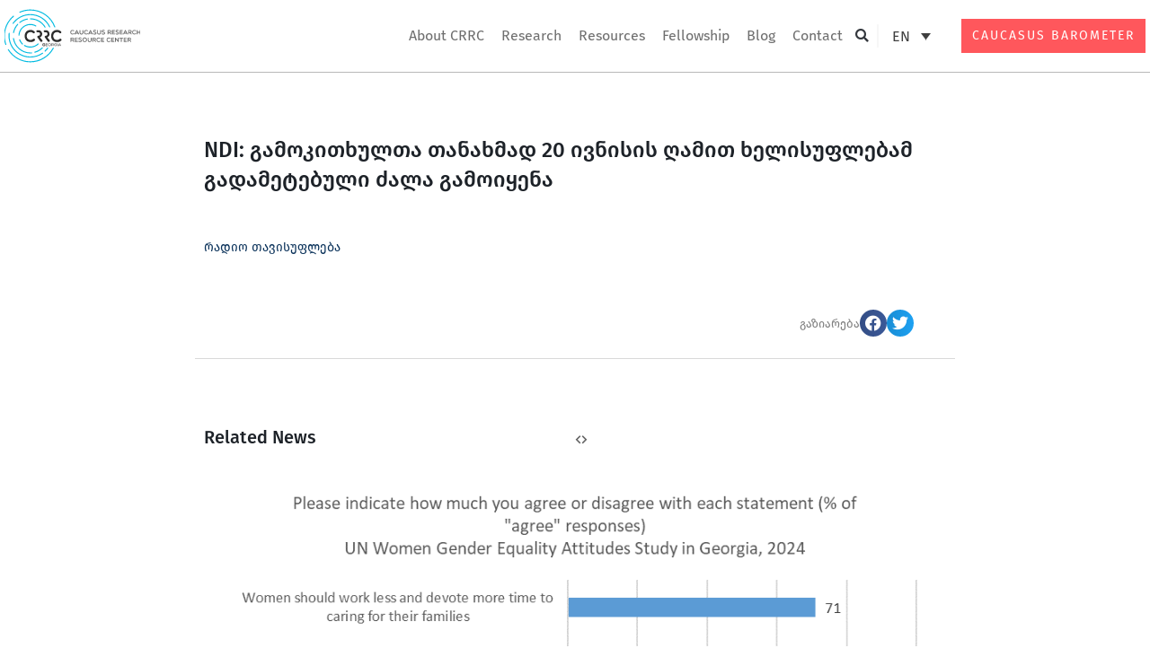

--- FILE ---
content_type: text/html; charset=UTF-8
request_url: https://crrc.ge/en/ndi-gamokithkhultha-thanakhmad-20-i/
body_size: 62745
content:
<!DOCTYPE html>
<html lang="en-US">
<head><meta charset="UTF-8"><script>if(navigator.userAgent.match(/MSIE|Internet Explorer/i)||navigator.userAgent.match(/Trident\/7\..*?rv:11/i)){var href=document.location.href;if(!href.match(/[?&]nowprocket/)){if(href.indexOf("?")==-1){if(href.indexOf("#")==-1){document.location.href=href+"?nowprocket=1"}else{document.location.href=href.replace("#","?nowprocket=1#")}}else{if(href.indexOf("#")==-1){document.location.href=href+"&nowprocket=1"}else{document.location.href=href.replace("#","&nowprocket=1#")}}}}</script><script>(()=>{class RocketLazyLoadScripts{constructor(){this.v="1.2.5.1",this.triggerEvents=["keydown","mousedown","mousemove","touchmove","touchstart","touchend","wheel"],this.userEventHandler=this.t.bind(this),this.touchStartHandler=this.i.bind(this),this.touchMoveHandler=this.o.bind(this),this.touchEndHandler=this.h.bind(this),this.clickHandler=this.u.bind(this),this.interceptedClicks=[],this.interceptedClickListeners=[],this.l(this),window.addEventListener("pageshow",(t=>{this.persisted=t.persisted,this.everythingLoaded&&this.m()})),document.addEventListener("DOMContentLoaded",(()=>{this.p()})),this.delayedScripts={normal:[],async:[],defer:[]},this.trash=[],this.allJQueries=[]}k(t){document.hidden?t.t():(this.triggerEvents.forEach((e=>window.addEventListener(e,t.userEventHandler,{passive:!0}))),window.addEventListener("touchstart",t.touchStartHandler,{passive:!0}),window.addEventListener("mousedown",t.touchStartHandler),document.addEventListener("visibilitychange",t.userEventHandler))}_(){this.triggerEvents.forEach((t=>window.removeEventListener(t,this.userEventHandler,{passive:!0}))),document.removeEventListener("visibilitychange",this.userEventHandler)}i(t){"HTML"!==t.target.tagName&&(window.addEventListener("touchend",this.touchEndHandler),window.addEventListener("mouseup",this.touchEndHandler),window.addEventListener("touchmove",this.touchMoveHandler,{passive:!0}),window.addEventListener("mousemove",this.touchMoveHandler),t.target.addEventListener("click",this.clickHandler),this.L(t.target,!0),this.M(t.target,"onclick","rocket-onclick"),this.C())}o(t){window.removeEventListener("touchend",this.touchEndHandler),window.removeEventListener("mouseup",this.touchEndHandler),window.removeEventListener("touchmove",this.touchMoveHandler,{passive:!0}),window.removeEventListener("mousemove",this.touchMoveHandler),t.target.removeEventListener("click",this.clickHandler),this.L(t.target,!1),this.M(t.target,"rocket-onclick","onclick"),this.O()}h(){window.removeEventListener("touchend",this.touchEndHandler),window.removeEventListener("mouseup",this.touchEndHandler),window.removeEventListener("touchmove",this.touchMoveHandler,{passive:!0}),window.removeEventListener("mousemove",this.touchMoveHandler)}u(t){t.target.removeEventListener("click",this.clickHandler),this.L(t.target,!1),this.M(t.target,"rocket-onclick","onclick"),this.interceptedClicks.push(t),t.preventDefault(),t.stopPropagation(),t.stopImmediatePropagation(),this.O()}D(){window.removeEventListener("touchstart",this.touchStartHandler,{passive:!0}),window.removeEventListener("mousedown",this.touchStartHandler),this.interceptedClicks.forEach((t=>{t.target.dispatchEvent(new MouseEvent("click",{view:t.view,bubbles:!0,cancelable:!0}))}))}l(t){EventTarget.prototype.addEventListenerBase=EventTarget.prototype.addEventListener,EventTarget.prototype.addEventListener=function(e,i,o){"click"!==e||t.windowLoaded||i===t.clickHandler||t.interceptedClickListeners.push({target:this,func:i,options:o}),(this||window).addEventListenerBase(e,i,o)}}L(t,e){this.interceptedClickListeners.forEach((i=>{i.target===t&&(e?t.removeEventListener("click",i.func,i.options):t.addEventListener("click",i.func,i.options))})),t.parentNode!==document.documentElement&&this.L(t.parentNode,e)}S(){return new Promise((t=>{this.T?this.O=t:t()}))}C(){this.T=!0}O(){this.T=!1}M(t,e,i){t.hasAttribute&&t.hasAttribute(e)&&(event.target.setAttribute(i,event.target.getAttribute(e)),event.target.removeAttribute(e))}t(){this._(this),"loading"===document.readyState?document.addEventListener("DOMContentLoaded",this.R.bind(this)):this.R()}p(){let t=[];document.querySelectorAll("script[type=rocketlazyloadscript][data-rocket-src]").forEach((e=>{let i=e.getAttribute("data-rocket-src");if(i&&0!==i.indexOf("data:")){0===i.indexOf("//")&&(i=location.protocol+i);try{const o=new URL(i).origin;o!==location.origin&&t.push({src:o,crossOrigin:e.crossOrigin||"module"===e.getAttribute("data-rocket-type")})}catch(t){}}})),t=[...new Map(t.map((t=>[JSON.stringify(t),t]))).values()],this.j(t,"preconnect")}async R(){this.lastBreath=Date.now(),this.P(this),this.F(this),this.q(),this.A(),this.I(),await this.U(this.delayedScripts.normal),await this.U(this.delayedScripts.defer),await this.U(this.delayedScripts.async);try{await this.W(),await this.H(this),await this.J()}catch(t){console.error(t)}window.dispatchEvent(new Event("rocket-allScriptsLoaded")),this.everythingLoaded=!0,this.S().then((()=>{this.D()})),this.N()}A(){document.querySelectorAll("script[type=rocketlazyloadscript]").forEach((t=>{t.hasAttribute("data-rocket-src")?t.hasAttribute("async")&&!1!==t.async?this.delayedScripts.async.push(t):t.hasAttribute("defer")&&!1!==t.defer||"module"===t.getAttribute("data-rocket-type")?this.delayedScripts.defer.push(t):this.delayedScripts.normal.push(t):this.delayedScripts.normal.push(t)}))}async B(t){if(await this.G(),!0!==t.noModule||!("noModule"in HTMLScriptElement.prototype))return new Promise((e=>{let i;function o(){(i||t).setAttribute("data-rocket-status","executed"),e()}try{if(navigator.userAgent.indexOf("Firefox/")>0||""===navigator.vendor)i=document.createElement("script"),[...t.attributes].forEach((t=>{let e=t.nodeName;"type"!==e&&("data-rocket-type"===e&&(e="type"),"data-rocket-src"===e&&(e="src"),i.setAttribute(e,t.nodeValue))})),t.text&&(i.text=t.text),i.hasAttribute("src")?(i.addEventListener("load",o),i.addEventListener("error",(function(){i.setAttribute("data-rocket-status","failed"),e()})),setTimeout((()=>{i.isConnected||e()}),1)):(i.text=t.text,o()),t.parentNode.replaceChild(i,t);else{const i=t.getAttribute("data-rocket-type"),n=t.getAttribute("data-rocket-src");i?(t.type=i,t.removeAttribute("data-rocket-type")):t.removeAttribute("type"),t.addEventListener("load",o),t.addEventListener("error",(function(){t.setAttribute("data-rocket-status","failed"),e()})),n?(t.removeAttribute("data-rocket-src"),t.src=n):t.src="data:text/javascript;base64,"+window.btoa(unescape(encodeURIComponent(t.text)))}}catch(i){t.setAttribute("data-rocket-status","failed"),e()}}));t.setAttribute("data-rocket-status","skipped")}async U(t){const e=t.shift();return e&&e.isConnected?(await this.B(e),this.U(t)):Promise.resolve()}I(){this.j([...this.delayedScripts.normal,...this.delayedScripts.defer,...this.delayedScripts.async],"preload")}j(t,e){var i=document.createDocumentFragment();t.forEach((t=>{const o=t.getAttribute&&t.getAttribute("data-rocket-src")||t.src;if(o){const n=document.createElement("link");n.href=o,n.rel=e,"preconnect"!==e&&(n.as="script"),t.getAttribute&&"module"===t.getAttribute("data-rocket-type")&&(n.crossOrigin=!0),t.crossOrigin&&(n.crossOrigin=t.crossOrigin),t.integrity&&(n.integrity=t.integrity),i.appendChild(n),this.trash.push(n)}})),document.head.appendChild(i)}P(t){let e={};function i(i,o){return e[o].eventsToRewrite.indexOf(i)>=0&&!t.everythingLoaded?"rocket-"+i:i}function o(t,o){!function(t){e[t]||(e[t]={originalFunctions:{add:t.addEventListener,remove:t.removeEventListener},eventsToRewrite:[]},t.addEventListener=function(){arguments[0]=i(arguments[0],t),e[t].originalFunctions.add.apply(t,arguments)},t.removeEventListener=function(){arguments[0]=i(arguments[0],t),e[t].originalFunctions.remove.apply(t,arguments)})}(t),e[t].eventsToRewrite.push(o)}function n(e,i){let o=e[i];e[i]=null,Object.defineProperty(e,i,{get:()=>o||function(){},set(n){t.everythingLoaded?o=n:e["rocket"+i]=o=n}})}o(document,"DOMContentLoaded"),o(window,"DOMContentLoaded"),o(window,"load"),o(window,"pageshow"),o(document,"readystatechange"),n(document,"onreadystatechange"),n(window,"onload"),n(window,"onpageshow")}F(t){let e;function i(e){return t.everythingLoaded?e:e.split(" ").map((t=>"load"===t||0===t.indexOf("load.")?"rocket-jquery-load":t)).join(" ")}function o(o){if(o&&o.fn&&!t.allJQueries.includes(o)){o.fn.ready=o.fn.init.prototype.ready=function(e){return t.domReadyFired?e.bind(document)(o):document.addEventListener("rocket-DOMContentLoaded",(()=>e.bind(document)(o))),o([])};const e=o.fn.on;o.fn.on=o.fn.init.prototype.on=function(){return this[0]===window&&("string"==typeof arguments[0]||arguments[0]instanceof String?arguments[0]=i(arguments[0]):"object"==typeof arguments[0]&&Object.keys(arguments[0]).forEach((t=>{const e=arguments[0][t];delete arguments[0][t],arguments[0][i(t)]=e}))),e.apply(this,arguments),this},t.allJQueries.push(o)}e=o}o(window.jQuery),Object.defineProperty(window,"jQuery",{get:()=>e,set(t){o(t)}})}async H(t){const e=document.querySelector("script[data-webpack]");e&&(await async function(){return new Promise((t=>{e.addEventListener("load",t),e.addEventListener("error",t)}))}(),await t.K(),await t.H(t))}async W(){this.domReadyFired=!0,await this.G(),document.dispatchEvent(new Event("rocket-readystatechange")),await this.G(),document.rocketonreadystatechange&&document.rocketonreadystatechange(),await this.G(),document.dispatchEvent(new Event("rocket-DOMContentLoaded")),await this.G(),window.dispatchEvent(new Event("rocket-DOMContentLoaded"))}async J(){await this.G(),document.dispatchEvent(new Event("rocket-readystatechange")),await this.G(),document.rocketonreadystatechange&&document.rocketonreadystatechange(),await this.G(),window.dispatchEvent(new Event("rocket-load")),await this.G(),window.rocketonload&&window.rocketonload(),await this.G(),this.allJQueries.forEach((t=>t(window).trigger("rocket-jquery-load"))),await this.G();const t=new Event("rocket-pageshow");t.persisted=this.persisted,window.dispatchEvent(t),await this.G(),window.rocketonpageshow&&window.rocketonpageshow({persisted:this.persisted}),this.windowLoaded=!0}m(){document.onreadystatechange&&document.onreadystatechange(),window.onload&&window.onload(),window.onpageshow&&window.onpageshow({persisted:this.persisted})}q(){const t=new Map;document.write=document.writeln=function(e){const i=document.currentScript;i||console.error("WPRocket unable to document.write this: "+e);const o=document.createRange(),n=i.parentElement;let s=t.get(i);void 0===s&&(s=i.nextSibling,t.set(i,s));const c=document.createDocumentFragment();o.setStart(c,0),c.appendChild(o.createContextualFragment(e)),n.insertBefore(c,s)}}async G(){Date.now()-this.lastBreath>45&&(await this.K(),this.lastBreath=Date.now())}async K(){return document.hidden?new Promise((t=>setTimeout(t))):new Promise((t=>requestAnimationFrame(t)))}N(){this.trash.forEach((t=>t.remove()))}static run(){const t=new RocketLazyLoadScripts;t.k(t)}}RocketLazyLoadScripts.run()})();</script>

<meta name="viewport" content="width=device-width, initial-scale=1">
	 <link rel="profile" href="https://gmpg.org/xfn/11"> 
	 <meta name='robots' content='index, follow, max-image-preview:large, max-snippet:-1, max-video-preview:-1' />
<link rel="alternate" hreflang="en" href="https://crrc.ge/en/ndi-gamokithkhultha-thanakhmad-20-i/" />
<link rel="alternate" hreflang="ka-ge" href="https://crrc.ge/ndi-gamokithkhultha-thanakhmad-20-i/" />
<link rel="alternate" hreflang="x-default" href="https://crrc.ge/ndi-gamokithkhultha-thanakhmad-20-i/" />

	<!-- This site is optimized with the Yoast SEO plugin v22.6 - https://yoast.com/wordpress/plugins/seo/ -->
	<title>NDI: გამოკითხულთა თანახმად 20 ივნისის ღამით ხელისუფლებამ გადამეტებული ძალა გამოიყენა - CRRC</title><link rel="preload" as="style" href="https://fonts.googleapis.com/css?family=Source%20Sans%20Pro%3A400%2C600%7CMontserrat%3A600%7CRufina%3A700%7CRoboto%3A100%2C100italic%2C200%2C200italic%2C300%2C300italic%2C400%2C400italic%2C500%2C500italic%2C600%2C600italic%2C700%2C700italic%2C800%2C800italic%2C900%2C900italic&#038;display=swap" /><link rel="stylesheet" href="https://fonts.googleapis.com/css?family=Source%20Sans%20Pro%3A400%2C600%7CMontserrat%3A600%7CRufina%3A700%7CRoboto%3A100%2C100italic%2C200%2C200italic%2C300%2C300italic%2C400%2C400italic%2C500%2C500italic%2C600%2C600italic%2C700%2C700italic%2C800%2C800italic%2C900%2C900italic&#038;display=swap" media="print" onload="this.media='all'" /><noscript><link rel="stylesheet" href="https://fonts.googleapis.com/css?family=Source%20Sans%20Pro%3A400%2C600%7CMontserrat%3A600%7CRufina%3A700%7CRoboto%3A100%2C100italic%2C200%2C200italic%2C300%2C300italic%2C400%2C400italic%2C500%2C500italic%2C600%2C600italic%2C700%2C700italic%2C800%2C800italic%2C900%2C900italic&#038;display=swap" /></noscript>
	<link rel="canonical" href="https://crrc.ge/en/ndi-gamokithkhultha-thanakhmad-20-i/" />
	<meta property="og:locale" content="en_US" />
	<meta property="og:type" content="article" />
	<meta property="og:title" content="NDI: გამოკითხულთა თანახმად 20 ივნისის ღამით ხელისუფლებამ გადამეტებული ძალა გამოიყენა - CRRC" />
	<meta property="og:description" content="რადიო თავისუფლება" />
	<meta property="og:url" content="https://crrc.ge/en/ndi-gamokithkhultha-thanakhmad-20-i/" />
	<meta property="og:site_name" content="CRRC" />
	<meta property="article:publisher" content="https://www.facebook.com/crrc.ge" />
	<meta property="article:published_time" content="2023-08-10T12:20:29+00:00" />
	<meta property="article:modified_time" content="2024-02-22T08:28:47+00:00" />
	<meta name="author" content="Namespace" />
	<meta name="twitter:card" content="summary_large_image" />
	<meta name="twitter:creator" content="@crrcgeorgia" />
	<meta name="twitter:site" content="@crrcgeorgia" />
	<meta name="twitter:label1" content="Written by" />
	<meta name="twitter:data1" content="Namespace" />
	<meta name="twitter:label2" content="Est. reading time" />
	<meta name="twitter:data2" content="1 minute" />
	<script type="application/ld+json" class="yoast-schema-graph">{"@context":"https://schema.org","@graph":[{"@type":"Article","@id":"https://crrc.ge/en/ndi-gamokithkhultha-thanakhmad-20-i/#article","isPartOf":{"@id":"https://crrc.ge/en/ndi-gamokithkhultha-thanakhmad-20-i/"},"author":{"name":"Namespace","@id":"https://crrc.ge/en/#/schema/person/95fcfbc25eab239b0a50a60489f7c1cb"},"headline":"NDI: გამოკითხულთა თანახმად 20 ივნისის ღამით ხელისუფლებამ გადამეტებული ძალა გამოიყენა","datePublished":"2023-08-10T12:20:29+00:00","dateModified":"2024-02-22T08:28:47+00:00","mainEntityOfPage":{"@id":"https://crrc.ge/en/ndi-gamokithkhultha-thanakhmad-20-i/"},"wordCount":1,"publisher":{"@id":"https://crrc.ge/en/#organization"},"articleSection":["CRRC in the Media"],"inLanguage":"en-US"},{"@type":"WebPage","@id":"https://crrc.ge/en/ndi-gamokithkhultha-thanakhmad-20-i/","url":"https://crrc.ge/en/ndi-gamokithkhultha-thanakhmad-20-i/","name":"NDI: გამოკითხულთა თანახმად 20 ივნისის ღამით ხელისუფლებამ გადამეტებული ძალა გამოიყენა - CRRC","isPartOf":{"@id":"https://crrc.ge/en/#website"},"datePublished":"2023-08-10T12:20:29+00:00","dateModified":"2024-02-22T08:28:47+00:00","breadcrumb":{"@id":"https://crrc.ge/en/ndi-gamokithkhultha-thanakhmad-20-i/#breadcrumb"},"inLanguage":"en-US","potentialAction":[{"@type":"ReadAction","target":["https://crrc.ge/en/ndi-gamokithkhultha-thanakhmad-20-i/"]}]},{"@type":"BreadcrumbList","@id":"https://crrc.ge/en/ndi-gamokithkhultha-thanakhmad-20-i/#breadcrumb","itemListElement":[{"@type":"ListItem","position":1,"name":"Home","item":"https://crrc.ge/en/"},{"@type":"ListItem","position":2,"name":"NDI: გამოკითხულთა თანახმად 20 ივნისის ღამით ხელისუფლებამ გადამეტებული ძალა გამოიყენა"}]},{"@type":"WebSite","@id":"https://crrc.ge/en/#website","url":"https://crrc.ge/en/","name":"CRRC Georgia","description":"CRRC","publisher":{"@id":"https://crrc.ge/en/#organization"},"alternateName":"Caucasus Research Resource Centre (CRRC Georgia)","potentialAction":[{"@type":"SearchAction","target":{"@type":"EntryPoint","urlTemplate":"https://crrc.ge/en/?s={search_term_string}"},"query-input":"required name=search_term_string"}],"inLanguage":"en-US"},{"@type":"Organization","@id":"https://crrc.ge/en/#organization","name":"Caucasus Research Resource Centre (CRRC Georgia)","alternateName":"Caucasus Research Resource Centre (CRRC Georgia)","url":"https://crrc.ge/en/","logo":{"@type":"ImageObject","inLanguage":"en-US","@id":"https://crrc.ge/en/#/schema/logo/image/","url":"https://crrc.ge/wp-content/uploads/2023/10/logo_en-2.svg","contentUrl":"https://crrc.ge/wp-content/uploads/2023/10/logo_en-2.svg","width":215,"height":190,"caption":"Caucasus Research Resource Centre (CRRC Georgia)"},"image":{"@id":"https://crrc.ge/en/#/schema/logo/image/"},"sameAs":["https://www.facebook.com/crrc.ge","https://x.com/crrcgeorgia","https://www.linkedin.com/company/crrc-georgia/?originalSubdomain=ge","https://www.youtube.com/channel/UCWiHxYB14X10IWaDPU1FrOQ"]},{"@type":"Person","@id":"https://crrc.ge/en/#/schema/person/95fcfbc25eab239b0a50a60489f7c1cb","name":"Namespace","sameAs":["https://demosite.namespace.ge"]}]}</script>
	<!-- / Yoast SEO plugin. -->


<link rel='dns-prefetch' href='//fonts.googleapis.com' />
<link href='https://fonts.gstatic.com' crossorigin rel='preconnect' />
<link rel="alternate" type="application/rss+xml" title="CRRC &raquo; Feed" href="https://crrc.ge/en/feed/" />
<link rel='stylesheet' id='astra-theme-css-css' href='https://crrc.ge/wp-content/themes/astra/assets/css/minified/frontend.min.css?ver=4.6.13' media='all' />
<style id='astra-theme-css-inline-css'>
.ast-no-sidebar .entry-content .alignfull {margin-left: calc( -50vw + 50%);margin-right: calc( -50vw + 50%);max-width: 100vw;width: 100vw;}.ast-no-sidebar .entry-content .alignwide {margin-left: calc(-41vw + 50%);margin-right: calc(-41vw + 50%);max-width: unset;width: unset;}.ast-no-sidebar .entry-content .alignfull .alignfull,.ast-no-sidebar .entry-content .alignfull .alignwide,.ast-no-sidebar .entry-content .alignwide .alignfull,.ast-no-sidebar .entry-content .alignwide .alignwide,.ast-no-sidebar .entry-content .wp-block-column .alignfull,.ast-no-sidebar .entry-content .wp-block-column .alignwide{width: 100%;margin-left: auto;margin-right: auto;}.wp-block-gallery,.blocks-gallery-grid {margin: 0;}.wp-block-separator {max-width: 100px;}.wp-block-separator.is-style-wide,.wp-block-separator.is-style-dots {max-width: none;}.entry-content .has-2-columns .wp-block-column:first-child {padding-right: 10px;}.entry-content .has-2-columns .wp-block-column:last-child {padding-left: 10px;}@media (max-width: 782px) {.entry-content .wp-block-columns .wp-block-column {flex-basis: 100%;}.entry-content .has-2-columns .wp-block-column:first-child {padding-right: 0;}.entry-content .has-2-columns .wp-block-column:last-child {padding-left: 0;}}body .entry-content .wp-block-latest-posts {margin-left: 0;}body .entry-content .wp-block-latest-posts li {list-style: none;}.ast-no-sidebar .ast-container .entry-content .wp-block-latest-posts {margin-left: 0;}.ast-header-break-point .entry-content .alignwide {margin-left: auto;margin-right: auto;}.entry-content .blocks-gallery-item img {margin-bottom: auto;}.wp-block-pullquote {border-top: 4px solid #555d66;border-bottom: 4px solid #555d66;color: #40464d;}:root{--ast-post-nav-space:0;--ast-container-default-xlg-padding:6.67em;--ast-container-default-lg-padding:5.67em;--ast-container-default-slg-padding:4.34em;--ast-container-default-md-padding:3.34em;--ast-container-default-sm-padding:6.67em;--ast-container-default-xs-padding:2.4em;--ast-container-default-xxs-padding:1.4em;--ast-code-block-background:#EEEEEE;--ast-comment-inputs-background:#FAFAFA;--ast-normal-container-width:1200px;--ast-narrow-container-width:750px;--ast-blog-title-font-weight:normal;--ast-blog-meta-weight:inherit;}html{font-size:106.25%;}a,.page-title{color:rgba(9,49,89,0.99);}a:hover,a:focus{color:#0079f6;}body,button,input,select,textarea,.ast-button,.ast-custom-button{font-family:'Source Sans Pro',sans-serif;font-weight:400;font-size:17px;font-size:1rem;}blockquote{color:var(--ast-global-color-3);}p,.entry-content p{margin-bottom:1em;}h1,.entry-content h1,h2,.entry-content h2,h3,.entry-content h3,h4,.entry-content h4,h5,.entry-content h5,h6,.entry-content h6,.site-title,.site-title a{font-family:'Montserrat',sans-serif;font-weight:600;}.site-title{font-size:35px;font-size:2.0588235294118rem;display:none;}header .custom-logo-link img{max-width:165px;}.astra-logo-svg{width:165px;}.site-header .site-description{font-size:15px;font-size:0.88235294117647rem;display:none;}.entry-title{font-size:40px;font-size:2.3529411764706rem;}.archive .ast-article-post .ast-article-inner,.blog .ast-article-post .ast-article-inner,.archive .ast-article-post .ast-article-inner:hover,.blog .ast-article-post .ast-article-inner:hover{overflow:hidden;}h1,.entry-content h1{font-size:64px;font-size:3.7647058823529rem;font-weight:700;font-family:'Rufina',serif;line-height:1.4em;}h2,.entry-content h2{font-size:40px;font-size:2.3529411764706rem;font-weight:700;font-family:'Rufina',serif;line-height:1.3em;}h3,.entry-content h3{font-size:32px;font-size:1.8823529411765rem;font-weight:700;font-family:'Rufina',serif;line-height:1.3em;}h4,.entry-content h4{font-size:22px;font-size:1.2941176470588rem;line-height:1.2em;font-family:'Montserrat',sans-serif;}h5,.entry-content h5{font-size:18px;font-size:1.0588235294118rem;line-height:1.2em;font-family:'Montserrat',sans-serif;}h6,.entry-content h6{font-size:13px;font-size:0.76470588235294rem;line-height:1.25em;font-family:'Montserrat',sans-serif;}::selection{background-color:#093058;color:#ffffff;}body,h1,.entry-title a,.entry-content h1,h2,.entry-content h2,h3,.entry-content h3,h4,.entry-content h4,h5,.entry-content h5,h6,.entry-content h6{color:var(--ast-global-color-3);}.tagcloud a:hover,.tagcloud a:focus,.tagcloud a.current-item{color:#093159;border-color:rgba(9,49,89,0.99);background-color:rgba(9,49,89,0.99);}input:focus,input[type="text"]:focus,input[type="email"]:focus,input[type="url"]:focus,input[type="password"]:focus,input[type="reset"]:focus,input[type="search"]:focus,textarea:focus{border-color:rgba(9,49,89,0.99);}input[type="radio"]:checked,input[type=reset],input[type="checkbox"]:checked,input[type="checkbox"]:hover:checked,input[type="checkbox"]:focus:checked,input[type=range]::-webkit-slider-thumb{border-color:rgba(9,49,89,0.99);background-color:rgba(9,49,89,0.99);box-shadow:none;}.site-footer a:hover + .post-count,.site-footer a:focus + .post-count{background:rgba(9,49,89,0.99);border-color:rgba(9,49,89,0.99);}.single .nav-links .nav-previous,.single .nav-links .nav-next{color:rgba(9,49,89,0.99);}.entry-meta,.entry-meta *{line-height:1.45;color:rgba(9,49,89,0.99);}.entry-meta a:not(.ast-button):hover,.entry-meta a:not(.ast-button):hover *,.entry-meta a:not(.ast-button):focus,.entry-meta a:not(.ast-button):focus *,.page-links > .page-link,.page-links .page-link:hover,.post-navigation a:hover{color:#0079f6;}#cat option,.secondary .calendar_wrap thead a,.secondary .calendar_wrap thead a:visited{color:rgba(9,49,89,0.99);}.secondary .calendar_wrap #today,.ast-progress-val span{background:rgba(9,49,89,0.99);}.secondary a:hover + .post-count,.secondary a:focus + .post-count{background:rgba(9,49,89,0.99);border-color:rgba(9,49,89,0.99);}.calendar_wrap #today > a{color:#093159;}.page-links .page-link,.single .post-navigation a{color:rgba(9,49,89,0.99);}.ast-search-menu-icon .search-form button.search-submit{padding:0 4px;}.ast-search-menu-icon form.search-form{padding-right:0;}.ast-search-menu-icon.slide-search input.search-field{width:0;}.ast-header-search .ast-search-menu-icon.ast-dropdown-active .search-form,.ast-header-search .ast-search-menu-icon.ast-dropdown-active .search-field:focus{transition:all 0.2s;}.search-form input.search-field:focus{outline:none;}.widget-title,.widget .wp-block-heading{font-size:24px;font-size:1.4117647058824rem;color:var(--ast-global-color-3);}.single .ast-author-details .author-title{color:#0079f6;}.ast-search-menu-icon.slide-search a:focus-visible:focus-visible,.astra-search-icon:focus-visible,#close:focus-visible,a:focus-visible,.ast-menu-toggle:focus-visible,.site .skip-link:focus-visible,.wp-block-loginout input:focus-visible,.wp-block-search.wp-block-search__button-inside .wp-block-search__inside-wrapper,.ast-header-navigation-arrow:focus-visible,.woocommerce .wc-proceed-to-checkout > .checkout-button:focus-visible,.woocommerce .woocommerce-MyAccount-navigation ul li a:focus-visible,.ast-orders-table__row .ast-orders-table__cell:focus-visible,.woocommerce .woocommerce-order-details .order-again > .button:focus-visible,.woocommerce .woocommerce-message a.button.wc-forward:focus-visible,.woocommerce #minus_qty:focus-visible,.woocommerce #plus_qty:focus-visible,a#ast-apply-coupon:focus-visible,.woocommerce .woocommerce-info a:focus-visible,.woocommerce .astra-shop-summary-wrap a:focus-visible,.woocommerce a.wc-forward:focus-visible,#ast-apply-coupon:focus-visible,.woocommerce-js .woocommerce-mini-cart-item a.remove:focus-visible,#close:focus-visible,.button.search-submit:focus-visible,#search_submit:focus,.normal-search:focus-visible{outline-style:dotted;outline-color:inherit;outline-width:thin;}input:focus,input[type="text"]:focus,input[type="email"]:focus,input[type="url"]:focus,input[type="password"]:focus,input[type="reset"]:focus,input[type="search"]:focus,input[type="number"]:focus,textarea:focus,.wp-block-search__input:focus,[data-section="section-header-mobile-trigger"] .ast-button-wrap .ast-mobile-menu-trigger-minimal:focus,.ast-mobile-popup-drawer.active .menu-toggle-close:focus,.woocommerce-ordering select.orderby:focus,#ast-scroll-top:focus,#coupon_code:focus,.woocommerce-page #comment:focus,.woocommerce #reviews #respond input#submit:focus,.woocommerce a.add_to_cart_button:focus,.woocommerce .button.single_add_to_cart_button:focus,.woocommerce .woocommerce-cart-form button:focus,.woocommerce .woocommerce-cart-form__cart-item .quantity .qty:focus,.woocommerce .woocommerce-billing-fields .woocommerce-billing-fields__field-wrapper .woocommerce-input-wrapper > .input-text:focus,.woocommerce #order_comments:focus,.woocommerce #place_order:focus,.woocommerce .woocommerce-address-fields .woocommerce-address-fields__field-wrapper .woocommerce-input-wrapper > .input-text:focus,.woocommerce .woocommerce-MyAccount-content form button:focus,.woocommerce .woocommerce-MyAccount-content .woocommerce-EditAccountForm .woocommerce-form-row .woocommerce-Input.input-text:focus,.woocommerce .ast-woocommerce-container .woocommerce-pagination ul.page-numbers li a:focus,body #content .woocommerce form .form-row .select2-container--default .select2-selection--single:focus,#ast-coupon-code:focus,.woocommerce.woocommerce-js .quantity input[type=number]:focus,.woocommerce-js .woocommerce-mini-cart-item .quantity input[type=number]:focus,.woocommerce p#ast-coupon-trigger:focus{border-style:dotted;border-color:inherit;border-width:thin;}input{outline:none;}.ast-logo-title-inline .site-logo-img{padding-right:1em;}.site-logo-img img{ transition:all 0.2s linear;}body .ast-oembed-container *{position:absolute;top:0;width:100%;height:100%;left:0;}body .wp-block-embed-pocket-casts .ast-oembed-container *{position:unset;}.ast-single-post-featured-section + article {margin-top: 2em;}.site-content .ast-single-post-featured-section img {width: 100%;overflow: hidden;object-fit: cover;}.site > .ast-single-related-posts-container {margin-top: 0;}@media (min-width: 922px) {.ast-desktop .ast-container--narrow {max-width: var(--ast-narrow-container-width);margin: 0 auto;}}.ast-page-builder-template .hentry {margin: 0;}.ast-page-builder-template .site-content > .ast-container {max-width: 100%;padding: 0;}.ast-page-builder-template .site .site-content #primary {padding: 0;margin: 0;}.ast-page-builder-template .no-results {text-align: center;margin: 4em auto;}.ast-page-builder-template .ast-pagination {padding: 2em;}.ast-page-builder-template .entry-header.ast-no-title.ast-no-thumbnail {margin-top: 0;}.ast-page-builder-template .entry-header.ast-header-without-markup {margin-top: 0;margin-bottom: 0;}.ast-page-builder-template .entry-header.ast-no-title.ast-no-meta {margin-bottom: 0;}.ast-page-builder-template.single .post-navigation {padding-bottom: 2em;}.ast-page-builder-template.single-post .site-content > .ast-container {max-width: 100%;}.ast-page-builder-template .entry-header {margin-top: 4em;margin-left: auto;margin-right: auto;padding-left: 20px;padding-right: 20px;}.single.ast-page-builder-template .entry-header {padding-left: 20px;padding-right: 20px;}.ast-page-builder-template .ast-archive-description {margin: 4em auto 0;padding-left: 20px;padding-right: 20px;}.ast-page-builder-template.ast-no-sidebar .entry-content .alignwide {margin-left: 0;margin-right: 0;}@media (max-width:921.9px){#ast-desktop-header{display:none;}}@media (min-width:922px){#ast-mobile-header{display:none;}}@media( max-width: 420px ) {.single .nav-links .nav-previous,.single .nav-links .nav-next {width: 100%;text-align: center;}}.wp-block-buttons.aligncenter{justify-content:center;}@media (max-width:921px){.ast-theme-transparent-header #primary,.ast-theme-transparent-header #secondary{padding:0;}}@media (max-width:921px){.ast-plain-container.ast-no-sidebar #primary{padding:0;}}.ast-plain-container.ast-no-sidebar #primary{margin-top:0;margin-bottom:0;}@media (min-width:1200px){.wp-block-group .has-background{padding:20px;}}@media (min-width:1200px){.ast-no-sidebar.ast-separate-container .entry-content .wp-block-group.alignwide,.ast-no-sidebar.ast-separate-container .entry-content .wp-block-cover.alignwide{margin-left:-20px;margin-right:-20px;padding-left:20px;padding-right:20px;}.ast-no-sidebar.ast-separate-container .entry-content .wp-block-cover.alignfull,.ast-no-sidebar.ast-separate-container .entry-content .wp-block-group.alignfull{margin-left:-6.67em;margin-right:-6.67em;padding-left:6.67em;padding-right:6.67em;}}@media (min-width:1200px){.wp-block-cover-image.alignwide .wp-block-cover__inner-container,.wp-block-cover.alignwide .wp-block-cover__inner-container,.wp-block-cover-image.alignfull .wp-block-cover__inner-container,.wp-block-cover.alignfull .wp-block-cover__inner-container{width:100%;}}.wp-block-columns{margin-bottom:unset;}.wp-block-image.size-full{margin:2rem 0;}.wp-block-separator.has-background{padding:0;}.wp-block-gallery{margin-bottom:1.6em;}.wp-block-group{padding-top:4em;padding-bottom:4em;}.wp-block-group__inner-container .wp-block-columns:last-child,.wp-block-group__inner-container :last-child,.wp-block-table table{margin-bottom:0;}.blocks-gallery-grid{width:100%;}.wp-block-navigation-link__content{padding:5px 0;}.wp-block-group .wp-block-group .has-text-align-center,.wp-block-group .wp-block-column .has-text-align-center{max-width:100%;}.has-text-align-center{margin:0 auto;}@media (min-width:1200px){.wp-block-cover__inner-container,.alignwide .wp-block-group__inner-container,.alignfull .wp-block-group__inner-container{max-width:1200px;margin:0 auto;}.wp-block-group.alignnone,.wp-block-group.aligncenter,.wp-block-group.alignleft,.wp-block-group.alignright,.wp-block-group.alignwide,.wp-block-columns.alignwide{margin:2rem 0 1rem 0;}}@media (max-width:1200px){.wp-block-group{padding:3em;}.wp-block-group .wp-block-group{padding:1.5em;}.wp-block-columns,.wp-block-column{margin:1rem 0;}}@media (min-width:921px){.wp-block-columns .wp-block-group{padding:2em;}}@media (max-width:544px){.wp-block-cover-image .wp-block-cover__inner-container,.wp-block-cover .wp-block-cover__inner-container{width:unset;}.wp-block-cover,.wp-block-cover-image{padding:2em 0;}.wp-block-group,.wp-block-cover{padding:2em;}.wp-block-media-text__media img,.wp-block-media-text__media video{width:unset;max-width:100%;}.wp-block-media-text.has-background .wp-block-media-text__content{padding:1em;}}.wp-block-image.aligncenter{margin-left:auto;margin-right:auto;}.wp-block-table.aligncenter{margin-left:auto;margin-right:auto;}@media (min-width:544px){.entry-content .wp-block-media-text.has-media-on-the-right .wp-block-media-text__content{padding:0 8% 0 0;}.entry-content .wp-block-media-text .wp-block-media-text__content{padding:0 0 0 8%;}.ast-plain-container .site-content .entry-content .has-custom-content-position.is-position-bottom-left > *,.ast-plain-container .site-content .entry-content .has-custom-content-position.is-position-bottom-right > *,.ast-plain-container .site-content .entry-content .has-custom-content-position.is-position-top-left > *,.ast-plain-container .site-content .entry-content .has-custom-content-position.is-position-top-right > *,.ast-plain-container .site-content .entry-content .has-custom-content-position.is-position-center-right > *,.ast-plain-container .site-content .entry-content .has-custom-content-position.is-position-center-left > *{margin:0;}}@media (max-width:544px){.entry-content .wp-block-media-text .wp-block-media-text__content{padding:8% 0;}.wp-block-media-text .wp-block-media-text__media img{width:auto;max-width:100%;}}.wp-block-buttons .wp-block-button.is-style-outline .wp-block-button__link.wp-element-button,.ast-outline-button,.wp-block-uagb-buttons-child .uagb-buttons-repeater.ast-outline-button{border-color:var(--ast-global-color-5);border-top-width:2px;border-right-width:2px;border-bottom-width:2px;border-left-width:2px;font-family:inherit;font-weight:600;font-size:15px;font-size:0.88235294117647rem;line-height:1em;border-top-left-radius:4px;border-top-right-radius:4px;border-bottom-right-radius:4px;border-bottom-left-radius:4px;}.wp-block-button.is-style-outline .wp-block-button__link:hover,.wp-block-buttons .wp-block-button.is-style-outline .wp-block-button__link:focus,.wp-block-buttons .wp-block-button.is-style-outline > .wp-block-button__link:not(.has-text-color):hover,.wp-block-buttons .wp-block-button.wp-block-button__link.is-style-outline:not(.has-text-color):hover,.ast-outline-button:hover,.ast-outline-button:focus,.wp-block-uagb-buttons-child .uagb-buttons-repeater.ast-outline-button:hover,.wp-block-uagb-buttons-child .uagb-buttons-repeater.ast-outline-button:focus{background-color:var(--ast-global-color-5);border-color:var(--ast-global-color-5);}.wp-block-button .wp-block-button__link.wp-element-button.is-style-outline:not(.has-background),.wp-block-button.is-style-outline>.wp-block-button__link.wp-element-button:not(.has-background),.ast-outline-button{background-color:rgba(0,0,0,0);}@media (max-width:921px){.wp-block-buttons .wp-block-button.is-style-outline .wp-block-button__link.wp-element-button,.ast-outline-button,.wp-block-uagb-buttons-child .uagb-buttons-repeater.ast-outline-button{font-size:12px;font-size:0.70588235294118rem;}}@media (max-width:544px){.wp-block-buttons .wp-block-button.is-style-outline .wp-block-button__link.wp-element-button,.ast-outline-button,.wp-block-uagb-buttons-child .uagb-buttons-repeater.ast-outline-button{font-size:11px;font-size:0.64705882352941rem;}}.entry-content[ast-blocks-layout] > figure{margin-bottom:1em;}@media (max-width:921px){.ast-separate-container #primary,.ast-separate-container #secondary{padding:1.5em 0;}#primary,#secondary{padding:1.5em 0;margin:0;}.ast-left-sidebar #content > .ast-container{display:flex;flex-direction:column-reverse;width:100%;}.ast-separate-container .ast-article-post,.ast-separate-container .ast-article-single{padding:1.5em 2.14em;}.ast-author-box img.avatar{margin:20px 0 0 0;}}@media (min-width:922px){.ast-separate-container.ast-right-sidebar #primary,.ast-separate-container.ast-left-sidebar #primary{border:0;}.search-no-results.ast-separate-container #primary{margin-bottom:4em;}}.elementor-button-wrapper .elementor-button{border-style:solid;text-decoration:none;border-top-width:1px;border-right-width:1px;border-left-width:1px;border-bottom-width:1px;}body .elementor-button.elementor-size-sm,body .elementor-button.elementor-size-xs,body .elementor-button.elementor-size-md,body .elementor-button.elementor-size-lg,body .elementor-button.elementor-size-xl,body .elementor-button{border-top-left-radius:4px;border-top-right-radius:4px;border-bottom-right-radius:4px;border-bottom-left-radius:4px;padding-top:14px;padding-right:24px;padding-bottom:14px;padding-left:24px;}@media (max-width:921px){.elementor-button-wrapper .elementor-button.elementor-size-sm,.elementor-button-wrapper .elementor-button.elementor-size-xs,.elementor-button-wrapper .elementor-button.elementor-size-md,.elementor-button-wrapper .elementor-button.elementor-size-lg,.elementor-button-wrapper .elementor-button.elementor-size-xl,.elementor-button-wrapper .elementor-button{padding-top:13px;padding-right:21px;padding-bottom:13px;padding-left:21px;}}@media (max-width:544px){.elementor-button-wrapper .elementor-button.elementor-size-sm,.elementor-button-wrapper .elementor-button.elementor-size-xs,.elementor-button-wrapper .elementor-button.elementor-size-md,.elementor-button-wrapper .elementor-button.elementor-size-lg,.elementor-button-wrapper .elementor-button.elementor-size-xl,.elementor-button-wrapper .elementor-button{padding-top:11px;padding-right:19px;padding-bottom:11px;padding-left:19px;}}.elementor-button-wrapper .elementor-button{border-color:var(--ast-global-color-5);background-color:rgba(0,0,0,0);}.elementor-button-wrapper .elementor-button:hover,.elementor-button-wrapper .elementor-button:focus{color:var(--ast-global-color-0);background-color:var(--ast-global-color-5);border-color:var(--ast-global-color-5);}.wp-block-button .wp-block-button__link ,.elementor-button-wrapper .elementor-button{color:var(--ast-global-color-5);}.elementor-button-wrapper .elementor-button{font-weight:600;font-size:15px;font-size:0.88235294117647rem;line-height:1em;text-transform:uppercase;letter-spacing:2px;}body .elementor-button.elementor-size-sm,body .elementor-button.elementor-size-xs,body .elementor-button.elementor-size-md,body .elementor-button.elementor-size-lg,body .elementor-button.elementor-size-xl,body .elementor-button{font-size:15px;font-size:0.88235294117647rem;}.wp-block-button .wp-block-button__link:hover,.wp-block-button .wp-block-button__link:focus{color:var(--ast-global-color-0);background-color:var(--ast-global-color-5);border-color:var(--ast-global-color-5);}.elementor-widget-heading h1.elementor-heading-title{line-height:1.4em;}.elementor-widget-heading h2.elementor-heading-title{line-height:1.3em;}.elementor-widget-heading h3.elementor-heading-title{line-height:1.3em;}.elementor-widget-heading h4.elementor-heading-title{line-height:1.2em;}.elementor-widget-heading h5.elementor-heading-title{line-height:1.2em;}.elementor-widget-heading h6.elementor-heading-title{line-height:1.25em;}.wp-block-button .wp-block-button__link{border-style:solid;border-top-width:1px;border-right-width:1px;border-left-width:1px;border-bottom-width:1px;border-color:var(--ast-global-color-5);background-color:rgba(0,0,0,0);color:var(--ast-global-color-5);font-family:inherit;font-weight:600;line-height:1em;text-transform:uppercase;letter-spacing:2px;font-size:15px;font-size:0.88235294117647rem;border-top-left-radius:4px;border-top-right-radius:4px;border-bottom-right-radius:4px;border-bottom-left-radius:4px;padding-top:14px;padding-right:24px;padding-bottom:14px;padding-left:24px;}@media (max-width:921px){.wp-block-button .wp-block-button__link{font-size:12px;font-size:0.70588235294118rem;padding-top:13px;padding-right:21px;padding-bottom:13px;padding-left:21px;}}@media (max-width:544px){.wp-block-button .wp-block-button__link{font-size:11px;font-size:0.64705882352941rem;padding-top:11px;padding-right:19px;padding-bottom:11px;padding-left:19px;}}.menu-toggle,button,.ast-button,.ast-custom-button,.button,input#submit,input[type="button"],input[type="submit"],input[type="reset"]{border-style:solid;border-top-width:1px;border-right-width:1px;border-left-width:1px;border-bottom-width:1px;color:var(--ast-global-color-5);border-color:var(--ast-global-color-5);background-color:rgba(0,0,0,0);padding-top:14px;padding-right:24px;padding-bottom:14px;padding-left:24px;font-family:inherit;font-weight:600;font-size:15px;font-size:0.88235294117647rem;line-height:1em;text-transform:uppercase;letter-spacing:2px;border-top-left-radius:4px;border-top-right-radius:4px;border-bottom-right-radius:4px;border-bottom-left-radius:4px;}button:focus,.menu-toggle:hover,button:hover,.ast-button:hover,.ast-custom-button:hover .button:hover,.ast-custom-button:hover ,input[type=reset]:hover,input[type=reset]:focus,input#submit:hover,input#submit:focus,input[type="button"]:hover,input[type="button"]:focus,input[type="submit"]:hover,input[type="submit"]:focus{color:var(--ast-global-color-0);background-color:var(--ast-global-color-5);border-color:var(--ast-global-color-5);}@media (max-width:921px){.menu-toggle,button,.ast-button,.ast-custom-button,.button,input#submit,input[type="button"],input[type="submit"],input[type="reset"]{padding-top:13px;padding-right:21px;padding-bottom:13px;padding-left:21px;font-size:12px;font-size:0.70588235294118rem;}}@media (max-width:544px){.menu-toggle,button,.ast-button,.ast-custom-button,.button,input#submit,input[type="button"],input[type="submit"],input[type="reset"]{padding-top:11px;padding-right:19px;padding-bottom:11px;padding-left:19px;font-size:11px;font-size:0.64705882352941rem;}}@media (max-width:921px){.menu-toggle,button,.ast-button,.button,input#submit,input[type="button"],input[type="submit"],input[type="reset"]{font-size:12px;font-size:0.70588235294118rem;}.ast-mobile-header-stack .main-header-bar .ast-search-menu-icon{display:inline-block;}.ast-header-break-point.ast-header-custom-item-outside .ast-mobile-header-stack .main-header-bar .ast-search-icon{margin:0;}.ast-comment-avatar-wrap img{max-width:2.5em;}.ast-comment-meta{padding:0 1.8888em 1.3333em;}.ast-separate-container .ast-comment-list li.depth-1{padding:1.5em 2.14em;}.ast-separate-container .comment-respond{padding:2em 2.14em;}}@media (min-width:544px){.ast-container{max-width:100%;}}@media (max-width:544px){.ast-separate-container .ast-article-post,.ast-separate-container .ast-article-single,.ast-separate-container .comments-title,.ast-separate-container .ast-archive-description{padding:1.5em 1em;}.ast-separate-container #content .ast-container{padding-left:0.54em;padding-right:0.54em;}.ast-separate-container .ast-comment-list .bypostauthor{padding:.5em;}.ast-search-menu-icon.ast-dropdown-active .search-field{width:170px;}.menu-toggle,button,.ast-button,.button,input#submit,input[type="button"],input[type="submit"],input[type="reset"]{font-size:11px;font-size:0.64705882352941rem;}}body,.ast-separate-container{background-color:var(--ast-global-color-4);;background-image:none;;}.ast-no-sidebar.ast-separate-container .entry-content .alignfull {margin-left: -6.67em;margin-right: -6.67em;width: auto;}@media (max-width: 1200px) {.ast-no-sidebar.ast-separate-container .entry-content .alignfull {margin-left: -2.4em;margin-right: -2.4em;}}@media (max-width: 768px) {.ast-no-sidebar.ast-separate-container .entry-content .alignfull {margin-left: -2.14em;margin-right: -2.14em;}}@media (max-width: 544px) {.ast-no-sidebar.ast-separate-container .entry-content .alignfull {margin-left: -1em;margin-right: -1em;}}.ast-no-sidebar.ast-separate-container .entry-content .alignwide {margin-left: -20px;margin-right: -20px;}.ast-no-sidebar.ast-separate-container .entry-content .wp-block-column .alignfull,.ast-no-sidebar.ast-separate-container .entry-content .wp-block-column .alignwide {margin-left: auto;margin-right: auto;width: 100%;}@media (max-width:921px){.widget-title{font-size:22px;font-size:1.375rem;}body,button,input,select,textarea,.ast-button,.ast-custom-button{font-size:16px;font-size:0.94117647058824rem;}#secondary,#secondary button,#secondary input,#secondary select,#secondary textarea{font-size:16px;font-size:0.94117647058824rem;}.site-title{display:none;}.site-header .site-description{display:none;}h1,.entry-content h1{font-size:48px;}h2,.entry-content h2{font-size:36px;}h3,.entry-content h3{font-size:28px;}h4,.entry-content h4{font-size:20px;font-size:1.1764705882353rem;}h5,.entry-content h5{font-size:17px;font-size:1rem;}.astra-logo-svg{width:80px;}header .custom-logo-link img,.ast-header-break-point .site-logo-img .custom-mobile-logo-link img{max-width:80px;}}@media (max-width:544px){.widget-title{font-size:21px;font-size:1.4rem;}body,button,input,select,textarea,.ast-button,.ast-custom-button{font-size:15px;font-size:0.88235294117647rem;}#secondary,#secondary button,#secondary input,#secondary select,#secondary textarea{font-size:15px;font-size:0.88235294117647rem;}.site-title{display:none;}.site-header .site-description{display:none;}h1,.entry-content h1{font-size:40px;}h2,.entry-content h2{font-size:32px;}h3,.entry-content h3{font-size:24px;}h4,.entry-content h4{font-size:18px;font-size:1.0588235294118rem;}h5,.entry-content h5{font-size:16px;font-size:0.94117647058824rem;}h6,.entry-content h6{font-size:12px;font-size:0.70588235294118rem;}header .custom-logo-link img,.ast-header-break-point .site-branding img,.ast-header-break-point .custom-logo-link img{max-width:74px;}.astra-logo-svg{width:74px;}.ast-header-break-point .site-logo-img .custom-mobile-logo-link img{max-width:74px;}}@media (max-width:544px){html{font-size:106.25%;}}@media (min-width:922px){.ast-container{max-width:1240px;}}@font-face {font-family: "Astra";src: url(https://crrc.ge/wp-content/themes/astra/assets/fonts/astra.woff) format("woff"),url(https://crrc.ge/wp-content/themes/astra/assets/fonts/astra.ttf) format("truetype"),url(https://crrc.ge/wp-content/themes/astra/assets/fonts/astra.svg#astra) format("svg");font-weight: normal;font-style: normal;font-display: fallback;}@media (min-width:922px){.main-header-menu .sub-menu .menu-item.ast-left-align-sub-menu:hover > .sub-menu,.main-header-menu .sub-menu .menu-item.ast-left-align-sub-menu.focus > .sub-menu{margin-left:-0px;}}.site .comments-area{padding-bottom:3em;}.footer-widget-area[data-section^="section-fb-html-"] .ast-builder-html-element{text-align:center;}.astra-icon-down_arrow::after {content: "\e900";font-family: Astra;}.astra-icon-close::after {content: "\e5cd";font-family: Astra;}.astra-icon-drag_handle::after {content: "\e25d";font-family: Astra;}.astra-icon-format_align_justify::after {content: "\e235";font-family: Astra;}.astra-icon-menu::after {content: "\e5d2";font-family: Astra;}.astra-icon-reorder::after {content: "\e8fe";font-family: Astra;}.astra-icon-search::after {content: "\e8b6";font-family: Astra;}.astra-icon-zoom_in::after {content: "\e56b";font-family: Astra;}.astra-icon-check-circle::after {content: "\e901";font-family: Astra;}.astra-icon-shopping-cart::after {content: "\f07a";font-family: Astra;}.astra-icon-shopping-bag::after {content: "\f290";font-family: Astra;}.astra-icon-shopping-basket::after {content: "\f291";font-family: Astra;}.astra-icon-circle-o::after {content: "\e903";font-family: Astra;}.astra-icon-certificate::after {content: "\e902";font-family: Astra;}blockquote {padding: 1.2em;}:root .has-ast-global-color-0-color{color:var(--ast-global-color-0);}:root .has-ast-global-color-0-background-color{background-color:var(--ast-global-color-0);}:root .wp-block-button .has-ast-global-color-0-color{color:var(--ast-global-color-0);}:root .wp-block-button .has-ast-global-color-0-background-color{background-color:var(--ast-global-color-0);}:root .has-ast-global-color-1-color{color:var(--ast-global-color-1);}:root .has-ast-global-color-1-background-color{background-color:var(--ast-global-color-1);}:root .wp-block-button .has-ast-global-color-1-color{color:var(--ast-global-color-1);}:root .wp-block-button .has-ast-global-color-1-background-color{background-color:var(--ast-global-color-1);}:root .has-ast-global-color-2-color{color:var(--ast-global-color-2);}:root .has-ast-global-color-2-background-color{background-color:var(--ast-global-color-2);}:root .wp-block-button .has-ast-global-color-2-color{color:var(--ast-global-color-2);}:root .wp-block-button .has-ast-global-color-2-background-color{background-color:var(--ast-global-color-2);}:root .has-ast-global-color-3-color{color:var(--ast-global-color-3);}:root .has-ast-global-color-3-background-color{background-color:var(--ast-global-color-3);}:root .wp-block-button .has-ast-global-color-3-color{color:var(--ast-global-color-3);}:root .wp-block-button .has-ast-global-color-3-background-color{background-color:var(--ast-global-color-3);}:root .has-ast-global-color-4-color{color:var(--ast-global-color-4);}:root .has-ast-global-color-4-background-color{background-color:var(--ast-global-color-4);}:root .wp-block-button .has-ast-global-color-4-color{color:var(--ast-global-color-4);}:root .wp-block-button .has-ast-global-color-4-background-color{background-color:var(--ast-global-color-4);}:root .has-ast-global-color-5-color{color:var(--ast-global-color-5);}:root .has-ast-global-color-5-background-color{background-color:var(--ast-global-color-5);}:root .wp-block-button .has-ast-global-color-5-color{color:var(--ast-global-color-5);}:root .wp-block-button .has-ast-global-color-5-background-color{background-color:var(--ast-global-color-5);}:root .has-ast-global-color-6-color{color:var(--ast-global-color-6);}:root .has-ast-global-color-6-background-color{background-color:var(--ast-global-color-6);}:root .wp-block-button .has-ast-global-color-6-color{color:var(--ast-global-color-6);}:root .wp-block-button .has-ast-global-color-6-background-color{background-color:var(--ast-global-color-6);}:root .has-ast-global-color-7-color{color:var(--ast-global-color-7);}:root .has-ast-global-color-7-background-color{background-color:var(--ast-global-color-7);}:root .wp-block-button .has-ast-global-color-7-color{color:var(--ast-global-color-7);}:root .wp-block-button .has-ast-global-color-7-background-color{background-color:var(--ast-global-color-7);}:root .has-ast-global-color-8-color{color:var(--ast-global-color-8);}:root .has-ast-global-color-8-background-color{background-color:var(--ast-global-color-8);}:root .wp-block-button .has-ast-global-color-8-color{color:var(--ast-global-color-8);}:root .wp-block-button .has-ast-global-color-8-background-color{background-color:var(--ast-global-color-8);}:root{--ast-global-color-0:#03a07a;--ast-global-color-1:#028262;--ast-global-color-2:#1b1f29;--ast-global-color-3:#434856;--ast-global-color-4:#e9e9e9;--ast-global-color-5:#ffffff;--ast-global-color-6:#f1f1f1;--ast-global-color-7:#424242;--ast-global-color-8:#000000;}:root {--ast-border-color : #dddddd;}.ast-single-entry-banner {-js-display: flex;display: flex;flex-direction: column;justify-content: center;text-align: center;position: relative;background: #eeeeee;}.ast-single-entry-banner[data-banner-layout="layout-1"] {max-width: 1200px;background: inherit;padding: 20px 0;}.ast-single-entry-banner[data-banner-width-type="custom"] {margin: 0 auto;width: 100%;}.ast-single-entry-banner + .site-content .entry-header {margin-bottom: 0;}.site .ast-author-avatar {--ast-author-avatar-size: ;}a.ast-underline-text {text-decoration: underline;}.ast-container > .ast-terms-link {position: relative;display: block;}a.ast-button.ast-badge-tax {padding: 4px 8px;border-radius: 3px;font-size: inherit;}header.entry-header:not(.related-entry-header) .entry-title{font-size:30px;font-size:1.7647058823529rem;}header.entry-header:not(.related-entry-header) > *:not(:last-child){margin-bottom:10px;}.ast-archive-entry-banner {-js-display: flex;display: flex;flex-direction: column;justify-content: center;text-align: center;position: relative;background: #eeeeee;}.ast-archive-entry-banner[data-banner-width-type="custom"] {margin: 0 auto;width: 100%;}.ast-archive-entry-banner[data-banner-layout="layout-1"] {background: inherit;padding: 20px 0;text-align: left;}body.archive .ast-archive-description{max-width:1200px;width:100%;text-align:left;padding-top:3em;padding-right:3em;padding-bottom:3em;padding-left:3em;}body.archive .ast-archive-description .ast-archive-title,body.archive .ast-archive-description .ast-archive-title *{font-size:40px;font-size:2.3529411764706rem;}body.archive .ast-archive-description > *:not(:last-child){margin-bottom:10px;}@media (max-width:921px){body.archive .ast-archive-description{text-align:left;}}@media (max-width:544px){body.archive .ast-archive-description{text-align:left;}}.ast-breadcrumbs .trail-browse,.ast-breadcrumbs .trail-items,.ast-breadcrumbs .trail-items li{display:inline-block;margin:0;padding:0;border:none;background:inherit;text-indent:0;text-decoration:none;}.ast-breadcrumbs .trail-browse{font-size:inherit;font-style:inherit;font-weight:inherit;color:inherit;}.ast-breadcrumbs .trail-items{list-style:none;}.trail-items li::after{padding:0 0.3em;content:"\00bb";}.trail-items li:last-of-type::after{display:none;}h1,.entry-content h1,h2,.entry-content h2,h3,.entry-content h3,h4,.entry-content h4,h5,.entry-content h5,h6,.entry-content h6{color:var(--ast-global-color-2);}@media (max-width:921px){.ast-builder-grid-row-container.ast-builder-grid-row-tablet-3-firstrow .ast-builder-grid-row > *:first-child,.ast-builder-grid-row-container.ast-builder-grid-row-tablet-3-lastrow .ast-builder-grid-row > *:last-child{grid-column:1 / -1;}}@media (max-width:544px){.ast-builder-grid-row-container.ast-builder-grid-row-mobile-3-firstrow .ast-builder-grid-row > *:first-child,.ast-builder-grid-row-container.ast-builder-grid-row-mobile-3-lastrow .ast-builder-grid-row > *:last-child{grid-column:1 / -1;}}@media (max-width:921px){.ast-builder-layout-element .ast-site-identity{margin-left:8px;}}@media (max-width:544px){.ast-builder-layout-element .ast-site-identity{margin-left:4px;}}.ast-builder-layout-element[data-section="title_tagline"]{display:flex;}@media (max-width:921px){.ast-header-break-point .ast-builder-layout-element[data-section="title_tagline"]{display:flex;}}@media (max-width:544px){.ast-header-break-point .ast-builder-layout-element[data-section="title_tagline"]{display:flex;}}[data-section*="section-hb-button-"] .menu-link{display:none;}@media (max-width:921px){.ast-header-button-1[data-section*="section-hb-button-"] .ast-builder-button-wrap .ast-custom-button{font-size:18px;font-size:1.0588235294118rem;}.ast-header-button-1 .ast-custom-button{font-size:18px;font-size:1.0588235294118rem;color:var(--ast-global-color-3);background:rgba(242,242,242,0);border-color:var(--ast-global-color-3);}.ast-header-button-1 .ast-custom-button:hover{color:var(--ast-global-color-5);background:var(--ast-global-color-0);border-color:var(--ast-global-color-0);}}@media (max-width:544px){.ast-header-button-1[data-section*="section-hb-button-"] .ast-builder-button-wrap .ast-custom-button{font-size:15px;font-size:0.88235294117647rem;}.ast-header-button-1 .ast-custom-button{font-size:15px;font-size:0.88235294117647rem;}}.ast-header-button-1[data-section*="section-hb-button-"] .ast-builder-button-wrap .ast-custom-button{padding-top:14px;padding-bottom:14px;padding-left:24px;padding-right:24px;}@media (max-width:921px){.ast-header-button-1[data-section*="section-hb-button-"] .ast-builder-button-wrap .ast-custom-button{padding-top:14px;padding-bottom:14px;padding-left:24px;padding-right:24px;margin-top:20px;margin-bottom:20px;margin-left:20px;margin-right:20px;}}@media (max-width:544px){.ast-header-button-1[data-section*="section-hb-button-"] .ast-builder-button-wrap .ast-custom-button{padding-top:12px;padding-bottom:12px;padding-left:22px;padding-right:22px;margin-top:20px;margin-bottom:20px;margin-left:20px;margin-right:20px;}}.ast-header-button-1[data-section="section-hb-button-1"]{display:flex;}@media (max-width:921px){.ast-header-break-point .ast-header-button-1[data-section="section-hb-button-1"]{display:flex;}}@media (max-width:544px){.ast-header-break-point .ast-header-button-1[data-section="section-hb-button-1"]{display:flex;}}.ast-builder-menu-1{font-family:'Source Sans Pro',sans-serif;font-weight:400;}.ast-builder-menu-1 .menu-item > .menu-link{font-size:17px;font-size:1rem;}.ast-builder-menu-1 .sub-menu,.ast-builder-menu-1 .inline-on-mobile .sub-menu{border-top-width:2px;border-bottom-width:0px;border-right-width:0px;border-left-width:0px;border-color:#093058;border-style:solid;}.ast-builder-menu-1 .main-header-menu > .menu-item > .sub-menu,.ast-builder-menu-1 .main-header-menu > .menu-item > .astra-full-megamenu-wrapper{margin-top:0px;}.ast-desktop .ast-builder-menu-1 .main-header-menu > .menu-item > .sub-menu:before,.ast-desktop .ast-builder-menu-1 .main-header-menu > .menu-item > .astra-full-megamenu-wrapper:before{height:calc( 0px + 5px );}.ast-desktop .ast-builder-menu-1 .menu-item .sub-menu .menu-link{border-style:none;}@media (max-width:921px){.ast-header-break-point .ast-builder-menu-1 .menu-item > .menu-link{font-size:16px;font-size:0.94117647058824rem;}.ast-header-break-point .ast-builder-menu-1 .menu-item.menu-item-has-children > .ast-menu-toggle{top:0;}.ast-builder-menu-1 .inline-on-mobile .menu-item.menu-item-has-children > .ast-menu-toggle{right:-15px;}.ast-builder-menu-1 .menu-item-has-children > .menu-link:after{content:unset;}.ast-builder-menu-1 .main-header-menu > .menu-item > .sub-menu,.ast-builder-menu-1 .main-header-menu > .menu-item > .astra-full-megamenu-wrapper{margin-top:0;}}@media (max-width:544px){.ast-header-break-point .ast-builder-menu-1 .menu-item > .menu-link{font-size:15px;font-size:0.88235294117647rem;}.ast-header-break-point .ast-builder-menu-1 .menu-item.menu-item-has-children > .ast-menu-toggle{top:0;}.ast-builder-menu-1 .main-header-menu > .menu-item > .sub-menu,.ast-builder-menu-1 .main-header-menu > .menu-item > .astra-full-megamenu-wrapper{margin-top:0;}}.ast-builder-menu-1{display:flex;}@media (max-width:921px){.ast-header-break-point .ast-builder-menu-1{display:flex;}}@media (max-width:544px){.ast-header-break-point .ast-builder-menu-1{display:flex;}}.site-below-footer-wrap{padding-top:20px;padding-bottom:20px;}.site-below-footer-wrap[data-section="section-below-footer-builder"]{background-color:var(--ast-global-color-5);;background-image:none;;min-height:80px;}.site-below-footer-wrap[data-section="section-below-footer-builder"] .ast-builder-grid-row{max-width:1200px;min-height:80px;margin-left:auto;margin-right:auto;}.site-below-footer-wrap[data-section="section-below-footer-builder"] .ast-builder-grid-row,.site-below-footer-wrap[data-section="section-below-footer-builder"] .site-footer-section{align-items:flex-start;}.site-below-footer-wrap[data-section="section-below-footer-builder"].ast-footer-row-inline .site-footer-section{display:flex;margin-bottom:0;}.ast-builder-grid-row-3-equal .ast-builder-grid-row{grid-template-columns:repeat( 3,1fr );}@media (max-width:921px){.site-below-footer-wrap[data-section="section-below-footer-builder"].ast-footer-row-tablet-inline .site-footer-section{display:flex;margin-bottom:0;}.site-below-footer-wrap[data-section="section-below-footer-builder"].ast-footer-row-tablet-stack .site-footer-section{display:block;margin-bottom:10px;}.ast-builder-grid-row-container.ast-builder-grid-row-tablet-3-equal .ast-builder-grid-row{grid-template-columns:repeat( 3,1fr );}}@media (max-width:544px){.site-below-footer-wrap[data-section="section-below-footer-builder"].ast-footer-row-mobile-inline .site-footer-section{display:flex;margin-bottom:0;}.site-below-footer-wrap[data-section="section-below-footer-builder"].ast-footer-row-mobile-stack .site-footer-section{display:block;margin-bottom:10px;}.ast-builder-grid-row-container.ast-builder-grid-row-mobile-full .ast-builder-grid-row{grid-template-columns:1fr;}}.site-below-footer-wrap[data-section="section-below-footer-builder"]{padding-top:40px;padding-bottom:40px;padding-left:40px;padding-right:40px;}@media (max-width:921px){.site-below-footer-wrap[data-section="section-below-footer-builder"]{padding-top:32px;padding-bottom:32px;padding-left:32px;padding-right:32px;}}.site-below-footer-wrap[data-section="section-below-footer-builder"]{display:grid;}@media (max-width:921px){.ast-header-break-point .site-below-footer-wrap[data-section="section-below-footer-builder"]{display:grid;}}@media (max-width:544px){.ast-header-break-point .site-below-footer-wrap[data-section="section-below-footer-builder"]{display:grid;}}.ast-builder-html-element img.alignnone{display:inline-block;}.ast-builder-html-element p:first-child{margin-top:0;}.ast-builder-html-element p:last-child{margin-bottom:0;}.ast-header-break-point .main-header-bar .ast-builder-html-element{line-height:1.85714285714286;}.footer-widget-area[data-section="section-fb-html-1"] .ast-builder-html-element{color:var(--ast-global-color-3);font-size:15px;font-size:0.88235294117647rem;}@media (max-width:921px){.footer-widget-area[data-section="section-fb-html-1"]{margin-top:0px;margin-bottom:0px;margin-left:0px;margin-right:0px;}}.footer-widget-area[data-section="section-fb-html-1"]{font-size:15px;font-size:0.88235294117647rem;}.footer-widget-area[data-section="section-fb-html-1"]{display:block;}@media (max-width:921px){.ast-header-break-point .footer-widget-area[data-section="section-fb-html-1"]{display:block;}}@media (max-width:544px){.ast-header-break-point .footer-widget-area[data-section="section-fb-html-1"]{display:block;}}.footer-widget-area[data-section="section-fb-html-2"] .ast-builder-html-element{color:var(--ast-global-color-3);font-size:16px;font-size:0.94117647058824rem;}.footer-widget-area[data-section="section-fb-html-2"]{font-size:16px;font-size:0.94117647058824rem;}.footer-widget-area[data-section="section-fb-html-2"]{display:block;}@media (max-width:921px){.ast-header-break-point .footer-widget-area[data-section="section-fb-html-2"]{display:block;}}@media (max-width:544px){.ast-header-break-point .footer-widget-area[data-section="section-fb-html-2"]{display:block;}}.footer-widget-area[data-section="section-fb-html-1"] .ast-builder-html-element{text-align:right;}@media (max-width:921px){.footer-widget-area[data-section="section-fb-html-1"] .ast-builder-html-element{text-align:right;}}@media (max-width:544px){.footer-widget-area[data-section="section-fb-html-1"] .ast-builder-html-element{text-align:center;}}.footer-widget-area[data-section="section-fb-html-2"] .ast-builder-html-element{text-align:left;}@media (max-width:921px){.footer-widget-area[data-section="section-fb-html-2"] .ast-builder-html-element{text-align:left;}}@media (max-width:544px){.footer-widget-area[data-section="section-fb-html-2"] .ast-builder-html-element{text-align:center;}}.ast-footer-copyright{text-align:left;}.ast-footer-copyright {color:var(--ast-global-color-3);}@media (max-width:921px){.ast-footer-copyright{text-align:left;}.ast-footer-copyright {margin-top:0px;margin-bottom:0px;margin-left:0px;margin-right:0px;}}@media (max-width:544px){.ast-footer-copyright{text-align:center;}}.ast-footer-copyright {font-size:15px;font-size:0.88235294117647rem;}.ast-footer-copyright.ast-builder-layout-element{display:flex;}@media (max-width:921px){.ast-header-break-point .ast-footer-copyright.ast-builder-layout-element{display:flex;}}@media (max-width:544px){.ast-header-break-point .ast-footer-copyright.ast-builder-layout-element{display:flex;}}.ast-social-stack-desktop .ast-builder-social-element,.ast-social-stack-tablet .ast-builder-social-element,.ast-social-stack-mobile .ast-builder-social-element {margin-top: 6px;margin-bottom: 6px;}.social-show-label-true .ast-builder-social-element {width: auto;padding: 0 0.4em;}[data-section^="section-fb-social-icons-"] .footer-social-inner-wrap {text-align: center;}.ast-footer-social-wrap {width: 100%;}.ast-footer-social-wrap .ast-builder-social-element:first-child {margin-left: 0;}.ast-footer-social-wrap .ast-builder-social-element:last-child {margin-right: 0;}.ast-header-social-wrap .ast-builder-social-element:first-child {margin-left: 0;}.ast-header-social-wrap .ast-builder-social-element:last-child {margin-right: 0;}.ast-builder-social-element {line-height: 1;color: #3a3a3a;background: transparent;vertical-align: middle;transition: all 0.01s;margin-left: 6px;margin-right: 6px;justify-content: center;align-items: center;}.ast-builder-social-element {line-height: 1;color: #3a3a3a;background: transparent;vertical-align: middle;transition: all 0.01s;margin-left: 6px;margin-right: 6px;justify-content: center;align-items: center;}.ast-builder-social-element .social-item-label {padding-left: 6px;}.ast-footer-social-1-wrap .ast-builder-social-element,.ast-footer-social-1-wrap .social-show-label-true .ast-builder-social-element{margin-left:12px;margin-right:12px;}.ast-footer-social-1-wrap .ast-builder-social-element svg{width:18px;height:18px;}.ast-footer-social-1-wrap .ast-social-color-type-custom svg{fill:var(--ast-global-color-3);}.ast-footer-social-1-wrap .ast-social-color-type-custom .ast-builder-social-element:hover{color:var(--ast-global-color-0);}.ast-footer-social-1-wrap .ast-social-color-type-custom .ast-builder-social-element:hover svg{fill:var(--ast-global-color-0);}.ast-footer-social-1-wrap .ast-social-color-type-custom .social-item-label{color:var(--ast-global-color-3);}.ast-footer-social-1-wrap .ast-builder-social-element:hover .social-item-label{color:var(--ast-global-color-0);}[data-section="section-fb-social-icons-1"] .footer-social-inner-wrap{text-align:center;}@media (max-width:921px){.ast-footer-social-1-wrap{margin-top:0px;margin-bottom:0px;margin-left:0px;margin-right:0px;}[data-section="section-fb-social-icons-1"] .footer-social-inner-wrap{text-align:center;}}@media (max-width:544px){.ast-footer-social-1-wrap{margin-top:10px;margin-bottom:10px;}[data-section="section-fb-social-icons-1"] .footer-social-inner-wrap{text-align:center;}}.ast-builder-layout-element[data-section="section-fb-social-icons-1"]{display:flex;}@media (max-width:921px){.ast-header-break-point .ast-builder-layout-element[data-section="section-fb-social-icons-1"]{display:flex;}}@media (max-width:544px){.ast-header-break-point .ast-builder-layout-element[data-section="section-fb-social-icons-1"]{display:flex;}}.site-primary-footer-wrap{padding-top:45px;padding-bottom:45px;}.site-primary-footer-wrap[data-section="section-primary-footer-builder"]{background-color:var(--ast-global-color-5);;background-image:none;;}.site-primary-footer-wrap[data-section="section-primary-footer-builder"] .ast-builder-grid-row{max-width:1200px;margin-left:auto;margin-right:auto;}.site-primary-footer-wrap[data-section="section-primary-footer-builder"] .ast-builder-grid-row,.site-primary-footer-wrap[data-section="section-primary-footer-builder"] .site-footer-section{align-items:flex-start;}.site-primary-footer-wrap[data-section="section-primary-footer-builder"].ast-footer-row-inline .site-footer-section{display:flex;margin-bottom:0;}.ast-builder-grid-row-4-equal .ast-builder-grid-row{grid-template-columns:repeat( 4,1fr );}@media (max-width:921px){.site-primary-footer-wrap[data-section="section-primary-footer-builder"].ast-footer-row-tablet-inline .site-footer-section{display:flex;margin-bottom:0;}.site-primary-footer-wrap[data-section="section-primary-footer-builder"].ast-footer-row-tablet-stack .site-footer-section{display:block;margin-bottom:10px;}.ast-builder-grid-row-container.ast-builder-grid-row-tablet-2-equal .ast-builder-grid-row{grid-template-columns:repeat( 2,1fr );}}@media (max-width:544px){.site-primary-footer-wrap[data-section="section-primary-footer-builder"].ast-footer-row-mobile-inline .site-footer-section{display:flex;margin-bottom:0;}.site-primary-footer-wrap[data-section="section-primary-footer-builder"].ast-footer-row-mobile-stack .site-footer-section{display:block;margin-bottom:10px;}.ast-builder-grid-row-container.ast-builder-grid-row-mobile-full .ast-builder-grid-row{grid-template-columns:1fr;}}.site-primary-footer-wrap[data-section="section-primary-footer-builder"]{padding-top:104px;padding-bottom:80px;padding-left:40px;padding-right:40px;}@media (max-width:544px){.site-primary-footer-wrap[data-section="section-primary-footer-builder"]{padding-top:64px;padding-bottom:48px;padding-left:24px;padding-right:24px;}}.site-primary-footer-wrap[data-section="section-primary-footer-builder"]{display:grid;}@media (max-width:921px){.ast-header-break-point .site-primary-footer-wrap[data-section="section-primary-footer-builder"]{display:grid;}}@media (max-width:544px){.ast-header-break-point .site-primary-footer-wrap[data-section="section-primary-footer-builder"]{display:grid;}}.footer-widget-area[data-section="sidebar-widgets-footer-widget-1"] .footer-widget-area-inner{text-align:left;}@media (max-width:921px){.footer-widget-area[data-section="sidebar-widgets-footer-widget-1"] .footer-widget-area-inner{text-align:left;}}@media (max-width:544px){.footer-widget-area[data-section="sidebar-widgets-footer-widget-1"] .footer-widget-area-inner{text-align:center;}}.footer-widget-area[data-section="sidebar-widgets-footer-widget-2"] .footer-widget-area-inner{text-align:left;}@media (max-width:921px){.footer-widget-area[data-section="sidebar-widgets-footer-widget-2"] .footer-widget-area-inner{text-align:left;}}@media (max-width:544px){.footer-widget-area[data-section="sidebar-widgets-footer-widget-2"] .footer-widget-area-inner{text-align:center;}}.footer-widget-area[data-section="sidebar-widgets-footer-widget-3"] .footer-widget-area-inner{text-align:left;}@media (max-width:921px){.footer-widget-area[data-section="sidebar-widgets-footer-widget-3"] .footer-widget-area-inner{text-align:left;}}@media (max-width:544px){.footer-widget-area[data-section="sidebar-widgets-footer-widget-3"] .footer-widget-area-inner{text-align:center;}}.footer-widget-area[data-section="sidebar-widgets-footer-widget-1"] .footer-widget-area-inner{color:var(--ast-global-color-3);font-size:16px;font-size:0.94117647058824rem;}.footer-widget-area[data-section="sidebar-widgets-footer-widget-1"] .footer-widget-area-inner a{color:var(--ast-global-color-3);}.footer-widget-area[data-section="sidebar-widgets-footer-widget-1"] .footer-widget-area-inner a:hover{color:var(--ast-global-color-0);}.footer-widget-area[data-section="sidebar-widgets-footer-widget-1"] .widget-title,.footer-widget-area[data-section="sidebar-widgets-footer-widget-1"] h1,.footer-widget-area[data-section="sidebar-widgets-footer-widget-1"] .widget-area h1,.footer-widget-area[data-section="sidebar-widgets-footer-widget-1"] h2,.footer-widget-area[data-section="sidebar-widgets-footer-widget-1"] .widget-area h2,.footer-widget-area[data-section="sidebar-widgets-footer-widget-1"] h3,.footer-widget-area[data-section="sidebar-widgets-footer-widget-1"] .widget-area h3,.footer-widget-area[data-section="sidebar-widgets-footer-widget-1"] h4,.footer-widget-area[data-section="sidebar-widgets-footer-widget-1"] .widget-area h4,.footer-widget-area[data-section="sidebar-widgets-footer-widget-1"] h5,.footer-widget-area[data-section="sidebar-widgets-footer-widget-1"] .widget-area h5,.footer-widget-area[data-section="sidebar-widgets-footer-widget-1"] h6,.footer-widget-area[data-section="sidebar-widgets-footer-widget-1"] .widget-area h6{color:var(--ast-global-color-2);}.footer-widget-area[data-section="sidebar-widgets-footer-widget-1"]{display:block;}@media (max-width:921px){.ast-header-break-point .footer-widget-area[data-section="sidebar-widgets-footer-widget-1"]{display:block;}}@media (max-width:544px){.ast-header-break-point .footer-widget-area[data-section="sidebar-widgets-footer-widget-1"]{display:block;}}.footer-widget-area[data-section="sidebar-widgets-footer-widget-2"] .footer-widget-area-inner{color:var(--ast-global-color-3);font-size:16px;font-size:0.94117647058824rem;}.footer-widget-area[data-section="sidebar-widgets-footer-widget-2"] .footer-widget-area-inner a{color:var(--ast-global-color-3);}.footer-widget-area[data-section="sidebar-widgets-footer-widget-2"] .footer-widget-area-inner a:hover{color:var(--ast-global-color-0);}.footer-widget-area[data-section="sidebar-widgets-footer-widget-2"] .widget-title,.footer-widget-area[data-section="sidebar-widgets-footer-widget-2"] h1,.footer-widget-area[data-section="sidebar-widgets-footer-widget-2"] .widget-area h1,.footer-widget-area[data-section="sidebar-widgets-footer-widget-2"] h2,.footer-widget-area[data-section="sidebar-widgets-footer-widget-2"] .widget-area h2,.footer-widget-area[data-section="sidebar-widgets-footer-widget-2"] h3,.footer-widget-area[data-section="sidebar-widgets-footer-widget-2"] .widget-area h3,.footer-widget-area[data-section="sidebar-widgets-footer-widget-2"] h4,.footer-widget-area[data-section="sidebar-widgets-footer-widget-2"] .widget-area h4,.footer-widget-area[data-section="sidebar-widgets-footer-widget-2"] h5,.footer-widget-area[data-section="sidebar-widgets-footer-widget-2"] .widget-area h5,.footer-widget-area[data-section="sidebar-widgets-footer-widget-2"] h6,.footer-widget-area[data-section="sidebar-widgets-footer-widget-2"] .widget-area h6{color:var(--ast-global-color-2);}.footer-widget-area[data-section="sidebar-widgets-footer-widget-2"]{display:block;}@media (max-width:921px){.ast-header-break-point .footer-widget-area[data-section="sidebar-widgets-footer-widget-2"]{display:block;}}@media (max-width:544px){.ast-header-break-point .footer-widget-area[data-section="sidebar-widgets-footer-widget-2"]{display:block;}}.footer-widget-area[data-section="sidebar-widgets-footer-widget-3"] .footer-widget-area-inner{color:var(--ast-global-color-3);font-size:16px;font-size:0.94117647058824rem;}.footer-widget-area[data-section="sidebar-widgets-footer-widget-3"] .footer-widget-area-inner a{color:var(--ast-global-color-3);}.footer-widget-area[data-section="sidebar-widgets-footer-widget-3"] .footer-widget-area-inner a:hover{color:var(--ast-global-color-0);}.footer-widget-area[data-section="sidebar-widgets-footer-widget-3"] .widget-title,.footer-widget-area[data-section="sidebar-widgets-footer-widget-3"] h1,.footer-widget-area[data-section="sidebar-widgets-footer-widget-3"] .widget-area h1,.footer-widget-area[data-section="sidebar-widgets-footer-widget-3"] h2,.footer-widget-area[data-section="sidebar-widgets-footer-widget-3"] .widget-area h2,.footer-widget-area[data-section="sidebar-widgets-footer-widget-3"] h3,.footer-widget-area[data-section="sidebar-widgets-footer-widget-3"] .widget-area h3,.footer-widget-area[data-section="sidebar-widgets-footer-widget-3"] h4,.footer-widget-area[data-section="sidebar-widgets-footer-widget-3"] .widget-area h4,.footer-widget-area[data-section="sidebar-widgets-footer-widget-3"] h5,.footer-widget-area[data-section="sidebar-widgets-footer-widget-3"] .widget-area h5,.footer-widget-area[data-section="sidebar-widgets-footer-widget-3"] h6,.footer-widget-area[data-section="sidebar-widgets-footer-widget-3"] .widget-area h6{color:var(--ast-global-color-2);}.footer-widget-area[data-section="sidebar-widgets-footer-widget-3"]{display:block;}@media (max-width:921px){.ast-header-break-point .footer-widget-area[data-section="sidebar-widgets-footer-widget-3"]{display:block;}}@media (max-width:544px){.ast-header-break-point .footer-widget-area[data-section="sidebar-widgets-footer-widget-3"]{display:block;}}.elementor-posts-container [CLASS*="ast-width-"]{width:100%;}.elementor-template-full-width .ast-container{display:block;}.elementor-screen-only,.screen-reader-text,.screen-reader-text span,.ui-helper-hidden-accessible{top:0 !important;}@media (max-width:544px){.elementor-element .elementor-wc-products .woocommerce[class*="columns-"] ul.products li.product{width:auto;margin:0;}.elementor-element .woocommerce .woocommerce-result-count{float:none;}}.ast-header-button-1 .ast-custom-button{box-shadow:0px 0px 0px 0px rgba(0,0,0,0.1);}.ast-desktop .ast-mega-menu-enabled .ast-builder-menu-1 div:not( .astra-full-megamenu-wrapper) .sub-menu,.ast-builder-menu-1 .inline-on-mobile .sub-menu,.ast-desktop .ast-builder-menu-1 .astra-full-megamenu-wrapper,.ast-desktop .ast-builder-menu-1 .menu-item .sub-menu{box-shadow:0px 4px 10px -2px rgba(0,0,0,0.1);}.ast-desktop .ast-mobile-popup-drawer.active .ast-mobile-popup-inner{max-width:35%;}@media (max-width:921px){.ast-mobile-popup-drawer.active .ast-mobile-popup-inner{max-width:90%;}}@media (max-width:544px){.ast-mobile-popup-drawer.active .ast-mobile-popup-inner{max-width:90%;}}.ast-header-break-point .main-header-bar{border-bottom-width:1px;}@media (min-width:922px){.main-header-bar{border-bottom-width:1px;}}.main-header-menu .menu-item,#astra-footer-menu .menu-item,.main-header-bar .ast-masthead-custom-menu-items{-js-display:flex;display:flex;-webkit-box-pack:center;-webkit-justify-content:center;-moz-box-pack:center;-ms-flex-pack:center;justify-content:center;-webkit-box-orient:vertical;-webkit-box-direction:normal;-webkit-flex-direction:column;-moz-box-orient:vertical;-moz-box-direction:normal;-ms-flex-direction:column;flex-direction:column;}.main-header-menu > .menu-item > .menu-link,#astra-footer-menu > .menu-item > .menu-link{height:100%;-webkit-box-align:center;-webkit-align-items:center;-moz-box-align:center;-ms-flex-align:center;align-items:center;-js-display:flex;display:flex;}.main-header-menu .sub-menu .menu-item.menu-item-has-children > .menu-link:after{position:absolute;right:1em;top:50%;transform:translate(0,-50%) rotate(270deg);}.ast-header-break-point .main-header-bar .main-header-bar-navigation .page_item_has_children > .ast-menu-toggle::before,.ast-header-break-point .main-header-bar .main-header-bar-navigation .menu-item-has-children > .ast-menu-toggle::before,.ast-mobile-popup-drawer .main-header-bar-navigation .menu-item-has-children>.ast-menu-toggle::before,.ast-header-break-point .ast-mobile-header-wrap .main-header-bar-navigation .menu-item-has-children > .ast-menu-toggle::before{font-weight:bold;content:"\e900";font-family:Astra;text-decoration:inherit;display:inline-block;}.ast-header-break-point .main-navigation ul.sub-menu .menu-item .menu-link:before{content:"\e900";font-family:Astra;font-size:.65em;text-decoration:inherit;display:inline-block;transform:translate(0,-2px) rotateZ(270deg);margin-right:5px;}.widget_search .search-form:after{font-family:Astra;font-size:1.2em;font-weight:normal;content:"\e8b6";position:absolute;top:50%;right:15px;transform:translate(0,-50%);}.astra-search-icon::before{content:"\e8b6";font-family:Astra;font-style:normal;font-weight:normal;text-decoration:inherit;text-align:center;-webkit-font-smoothing:antialiased;-moz-osx-font-smoothing:grayscale;z-index:3;}.main-header-bar .main-header-bar-navigation .page_item_has_children > a:after,.main-header-bar .main-header-bar-navigation .menu-item-has-children > a:after,.menu-item-has-children .ast-header-navigation-arrow:after{content:"\e900";display:inline-block;font-family:Astra;font-size:.6rem;font-weight:bold;text-rendering:auto;-webkit-font-smoothing:antialiased;-moz-osx-font-smoothing:grayscale;margin-left:10px;line-height:normal;}.menu-item-has-children .sub-menu .ast-header-navigation-arrow:after{margin-left:0;}.ast-mobile-popup-drawer .main-header-bar-navigation .ast-submenu-expanded>.ast-menu-toggle::before{transform:rotateX(180deg);}.ast-header-break-point .main-header-bar-navigation .menu-item-has-children > .menu-link:after{display:none;}@media (min-width:922px){.ast-builder-menu .main-navigation > ul > li:last-child a{margin-right:0;}}.ast-separate-container .ast-article-inner{background-color:transparent;background-image:none;}.ast-separate-container .ast-article-post{background-color:var(--ast-global-color-5);;background-image:none;;}@media (max-width:921px){.ast-separate-container .ast-article-post{background-color:var(--ast-global-color-5);;background-image:none;;}}@media (max-width:544px){.ast-separate-container .ast-article-post{background-color:var(--ast-global-color-5);;background-image:none;;}}.ast-separate-container .ast-article-single:not(.ast-related-post),.woocommerce.ast-separate-container .ast-woocommerce-container,.ast-separate-container .error-404,.ast-separate-container .no-results,.single.ast-separate-container.ast-author-meta,.ast-separate-container .related-posts-title-wrapper,.ast-separate-container .comments-count-wrapper,.ast-box-layout.ast-plain-container .site-content,.ast-padded-layout.ast-plain-container .site-content,.ast-separate-container .ast-archive-description,.ast-separate-container .comments-area .comment-respond,.ast-separate-container .comments-area .ast-comment-list li,.ast-separate-container .comments-area .comments-title{background-color:var(--ast-global-color-5);;background-image:none;;}@media (max-width:921px){.ast-separate-container .ast-article-single:not(.ast-related-post),.woocommerce.ast-separate-container .ast-woocommerce-container,.ast-separate-container .error-404,.ast-separate-container .no-results,.single.ast-separate-container.ast-author-meta,.ast-separate-container .related-posts-title-wrapper,.ast-separate-container .comments-count-wrapper,.ast-box-layout.ast-plain-container .site-content,.ast-padded-layout.ast-plain-container .site-content,.ast-separate-container .ast-archive-description{background-color:var(--ast-global-color-5);;background-image:none;;}}@media (max-width:544px){.ast-separate-container .ast-article-single:not(.ast-related-post),.woocommerce.ast-separate-container .ast-woocommerce-container,.ast-separate-container .error-404,.ast-separate-container .no-results,.single.ast-separate-container.ast-author-meta,.ast-separate-container .related-posts-title-wrapper,.ast-separate-container .comments-count-wrapper,.ast-box-layout.ast-plain-container .site-content,.ast-padded-layout.ast-plain-container .site-content,.ast-separate-container .ast-archive-description{background-color:var(--ast-global-color-5);;background-image:none;;}}.ast-separate-container.ast-two-container #secondary .widget{background-color:var(--ast-global-color-5);;background-image:none;;}@media (max-width:921px){.ast-separate-container.ast-two-container #secondary .widget{background-color:var(--ast-global-color-5);;background-image:none;;}}@media (max-width:544px){.ast-separate-container.ast-two-container #secondary .widget{background-color:var(--ast-global-color-5);;background-image:none;;}}.ast-related-post-title,.entry-meta * {word-break: break-word;}.ast-related-post-cta.read-more .ast-related-post-link {text-decoration: none;}.ast-page-builder-template .ast-related-post .entry-header,.ast-related-post-content .entry-header,.ast-related-post-content .entry-meta {margin: 1em auto 1em auto;padding: 0;}.ast-related-posts-wrapper {display: grid;grid-column-gap: 25px;grid-row-gap: 25px;}.ast-related-posts-wrapper .ast-related-post,.ast-related-post-featured-section {padding: 0;margin: 0;width: 100%;position: relative;}.ast-related-posts-inner-section {height: 100%;}.post-has-thumb + .entry-header,.post-has-thumb + .entry-content {margin-top: 1em;}.ast-related-post-content .entry-meta {margin-top: 0.5em;}.ast-related-posts-inner-section .post-thumb-img-content {margin: 0;position: relative;}.ast-separate-container .ast-related-posts-title {margin: 0 0 20px 0;}.ast-related-posts-title-section {border-top: 1px solid #eeeeee;}.ast-related-posts-title {margin: 20px 0;}.ast-page-builder-template .ast-related-posts-title-section,.ast-page-builder-template .ast-single-related-posts-container {padding: 0 20px;}.ast-separate-container .ast-single-related-posts-container {padding: 5.34em 6.67em;}.ast-single-related-posts-container {margin: 2em 0;}.ast-separate-container .ast-related-posts-title-section,.ast-page-builder-template .ast-single-related-posts-container {border-top: 0;margin-top: 0;}@media (max-width: 1200px) {.ast-separate-container .ast-single-related-posts-container {padding: 3.34em 2.4em;}}.ast-single-related-posts-container .ast-related-posts-wrapper{grid-template-columns:repeat( 2,1fr );}.ast-related-posts-inner-section .ast-date-meta .posted-on,.ast-related-posts-inner-section .ast-date-meta .posted-on *{background:rgba(9,49,89,0.99);color:#093159;}.ast-related-posts-inner-section .ast-date-meta .posted-on .date-month,.ast-related-posts-inner-section .ast-date-meta .posted-on .date-year{color:#093159;}.ast-single-related-posts-container{background-color:var(--ast-global-color-5);}.ast-related-posts-title{font-size:30px;font-size:1.7647058823529rem;}.ast-related-posts-title-section .ast-related-posts-title{text-align:left;}.ast-related-post-content .entry-header .ast-related-post-title,.ast-related-post-content .entry-header .ast-related-post-title a{font-size:20px;font-size:1.1764705882353rem;line-height:1em;}.ast-related-post-content .entry-meta,.ast-related-post-content .entry-meta *{font-size:14px;font-size:0.82352941176471rem;}.ast-related-post-content .post-thumb-img-content img{aspect-ratio:16/9;}.ast-related-cat-style--badge .cat-links > a,.ast-related-tag-style--badge .tags-links > a{border-style:solid;border-top-width:1px;border-right-width:1px;border-left-width:1px;border-bottom-width:1px;padding:4px 8px;border-radius:3px;font-size:inherit;color:var(--ast-global-color-5);border-color:var(--ast-global-color-5);background-color:rgba(0,0,0,0);}.ast-related-cat-style--badge .cat-links > a:hover,.ast-related-tag-style--badge .tags-links > a:hover{color:var(--ast-global-color-0);background-color:var(--ast-global-color-5);border-color:var(--ast-global-color-5);}.ast-related-cat-style--underline .cat-links > a,.ast-related-tag-style--underline .tags-links > a{text-decoration:underline;}@media (max-width:921px){.ast-single-related-posts-container .ast-related-posts-wrapper .ast-related-post{width:100%;}.ast-single-related-posts-container .ast-related-posts-wrapper{grid-template-columns:repeat( 2,1fr );}}@media (max-width:544px){.ast-single-related-posts-container .ast-related-posts-wrapper{grid-template-columns:1fr;}}.site .ast-single-related-posts-container{padding-top:2.5em;padding-bottom:2.5em;padding-left:2.5em;padding-right:2.5em;margin-top:2em;}.ast-off-canvas-active body.ast-main-header-nav-open {overflow: hidden;}.ast-mobile-popup-drawer .ast-mobile-popup-overlay {background-color: rgba(0,0,0,0.4);position: fixed;top: 0;right: 0;bottom: 0;left: 0;visibility: hidden;opacity: 0;transition: opacity 0.2s ease-in-out;}.ast-mobile-popup-drawer .ast-mobile-popup-header {-js-display: flex;display: flex;justify-content: flex-end;min-height: calc( 1.2em + 24px);}.ast-mobile-popup-drawer .ast-mobile-popup-header .menu-toggle-close {background: transparent;border: 0;font-size: 24px;line-height: 1;padding: .6em;color: inherit;-js-display: flex;display: flex;box-shadow: none;}.ast-mobile-popup-drawer.ast-mobile-popup-full-width .ast-mobile-popup-inner {max-width: none;transition: transform 0s ease-in,opacity 0.2s ease-in;}.ast-mobile-popup-drawer.active {left: 0;opacity: 1;right: 0;z-index: 100000;transition: opacity 0.25s ease-out;}.ast-mobile-popup-drawer.active .ast-mobile-popup-overlay {opacity: 1;cursor: pointer;visibility: visible;}body.admin-bar .ast-mobile-popup-drawer,body.admin-bar .ast-mobile-popup-drawer .ast-mobile-popup-inner {top: 32px;}body.admin-bar.ast-primary-sticky-header-active .ast-mobile-popup-drawer,body.admin-bar.ast-primary-sticky-header-active .ast-mobile-popup-drawer .ast-mobile-popup-inner{top: 0px;}@media (max-width: 782px) {body.admin-bar .ast-mobile-popup-drawer,body.admin-bar .ast-mobile-popup-drawer .ast-mobile-popup-inner {top: 46px;}}.ast-mobile-popup-content > *,.ast-desktop-popup-content > *{padding: 10px 0;height: auto;}.ast-mobile-popup-content > *:first-child,.ast-desktop-popup-content > *:first-child{padding-top: 10px;}.ast-mobile-popup-content > .ast-builder-menu,.ast-desktop-popup-content > .ast-builder-menu{padding-top: 0;}.ast-mobile-popup-content > *:last-child,.ast-desktop-popup-content > *:last-child {padding-bottom: 0;}.ast-mobile-popup-drawer .ast-mobile-popup-content .ast-search-icon,.ast-mobile-popup-drawer .main-header-bar-navigation .menu-item-has-children .sub-menu,.ast-mobile-popup-drawer .ast-desktop-popup-content .ast-search-icon {display: none;}.ast-mobile-popup-drawer .ast-mobile-popup-content .ast-search-menu-icon.ast-inline-search label,.ast-mobile-popup-drawer .ast-desktop-popup-content .ast-search-menu-icon.ast-inline-search label {width: 100%;}.ast-mobile-popup-content .ast-builder-menu-mobile .main-header-menu,.ast-mobile-popup-content .ast-builder-menu-mobile .main-header-menu .sub-menu {background-color: transparent;}.ast-mobile-popup-content .ast-icon svg {height: .85em;width: .95em;margin-top: 15px;}.ast-mobile-popup-content .ast-icon.icon-search svg {margin-top: 0;}.ast-desktop .ast-desktop-popup-content .astra-menu-animation-slide-up > .menu-item > .sub-menu,.ast-desktop .ast-desktop-popup-content .astra-menu-animation-slide-up > .menu-item .menu-item > .sub-menu,.ast-desktop .ast-desktop-popup-content .astra-menu-animation-slide-down > .menu-item > .sub-menu,.ast-desktop .ast-desktop-popup-content .astra-menu-animation-slide-down > .menu-item .menu-item > .sub-menu,.ast-desktop .ast-desktop-popup-content .astra-menu-animation-fade > .menu-item > .sub-menu,.ast-mobile-popup-drawer.show,.ast-desktop .ast-desktop-popup-content .astra-menu-animation-fade > .menu-item .menu-item > .sub-menu{opacity: 1;visibility: visible;}.ast-mobile-popup-drawer {position: fixed;top: 0;bottom: 0;left: -99999rem;right: 99999rem;transition: opacity 0.25s ease-in,left 0s 0.25s,right 0s 0.25s;opacity: 0;}.ast-mobile-popup-drawer .ast-mobile-popup-inner {width: 100%;transform: translateX(100%);max-width: 90%;right: 0;top: 0;background: #fafafa;color: #3a3a3a;bottom: 0;opacity: 0;position: fixed;box-shadow: 0 0 2rem 0 rgba(0,0,0,0.1);-js-display: flex;display: flex;flex-direction: column;transition: transform 0.2s ease-in,opacity 0.2s ease-in;overflow-y:auto;overflow-x:hidden;}.ast-mobile-popup-drawer.ast-mobile-popup-left .ast-mobile-popup-inner {transform: translateX(-100%);right: auto;left: 0;}.ast-hfb-header.ast-default-menu-enable.ast-header-break-point .ast-mobile-popup-drawer .main-header-bar-navigation ul .menu-item .sub-menu .menu-link {padding-left: 30px;}.ast-hfb-header.ast-default-menu-enable.ast-header-break-point .ast-mobile-popup-drawer .main-header-bar-navigation .sub-menu .menu-item .menu-item .menu-link {padding-left: 40px;}.ast-mobile-popup-drawer .main-header-bar-navigation .menu-item-has-children > .ast-menu-toggle {right: calc( 20px - 0.907em);}.ast-mobile-popup-drawer.content-align-flex-end .main-header-bar-navigation .menu-item-has-children > .ast-menu-toggle {left: calc( 20px - 0.907em);width: fit-content;}.ast-mobile-popup-drawer .ast-mobile-popup-content .ast-search-menu-icon,.ast-mobile-popup-drawer .ast-mobile-popup-content .ast-search-menu-icon.slide-search,.ast-mobile-popup-drawer .ast-desktop-popup-content .ast-search-menu-icon,.ast-mobile-popup-drawer .ast-desktop-popup-content .ast-search-menu-icon.slide-search {width: 100%;position: relative;display: block;right: auto;transform: none;}.ast-mobile-popup-drawer .ast-mobile-popup-content .ast-search-menu-icon.slide-search .search-form,.ast-mobile-popup-drawer .ast-mobile-popup-content .ast-search-menu-icon .search-form,.ast-mobile-popup-drawer .ast-desktop-popup-content .ast-search-menu-icon.slide-search .search-form,.ast-mobile-popup-drawer .ast-desktop-popup-content .ast-search-menu-icon .search-form {right: 0;visibility: visible;opacity: 1;position: relative;top: auto;transform: none;padding: 0;display: block;overflow: hidden;}.ast-mobile-popup-drawer .ast-mobile-popup-content .ast-search-menu-icon.ast-inline-search .search-field,.ast-mobile-popup-drawer .ast-mobile-popup-content .ast-search-menu-icon .search-field,.ast-mobile-popup-drawer .ast-desktop-popup-content .ast-search-menu-icon.ast-inline-search .search-field,.ast-mobile-popup-drawer .ast-desktop-popup-content .ast-search-menu-icon .search-field {width: 100%;padding-right: 5.5em;}.ast-mobile-popup-drawer .ast-mobile-popup-content .ast-search-menu-icon .search-submit,.ast-mobile-popup-drawer .ast-desktop-popup-content .ast-search-menu-icon .search-submit {display: block;position: absolute;height: 100%;top: 0;right: 0;padding: 0 1em;border-radius: 0;}.ast-mobile-popup-drawer.active .ast-mobile-popup-inner {opacity: 1;visibility: visible;transform: translateX(0%);}.ast-mobile-popup-drawer.active .ast-mobile-popup-inner{background-color:var(--ast-global-color-5);;}.ast-mobile-header-wrap .ast-mobile-header-content,.ast-desktop-header-content{background-color:var(--ast-global-color-5);;}.ast-mobile-popup-content > *,.ast-mobile-header-content > *,.ast-desktop-popup-content > *,.ast-desktop-header-content > *{padding-top:0px;padding-bottom:0px;}.content-align-flex-start .ast-builder-layout-element{justify-content:flex-start;}.content-align-flex-start .main-header-menu{text-align:left;}.ast-mobile-popup-drawer.active .menu-toggle-close{color:var(--ast-global-color-2);}@media (max-width:544px){.ast-mobile-popup-drawer.active .ast-desktop-popup-content,.ast-mobile-popup-drawer.active .ast-mobile-popup-content{padding-top:0px;padding-bottom:0px;padding-left:0px;padding-right:0px;}}.ast-mobile-header-wrap .ast-primary-header-bar,.ast-primary-header-bar .site-primary-header-wrap{min-height:70px;}.ast-desktop .ast-primary-header-bar .main-header-menu > .menu-item{line-height:70px;}.ast-header-break-point #masthead .ast-mobile-header-wrap .ast-primary-header-bar,.ast-header-break-point #masthead .ast-mobile-header-wrap .ast-below-header-bar,.ast-header-break-point #masthead .ast-mobile-header-wrap .ast-above-header-bar{padding-left:20px;padding-right:20px;}.ast-header-break-point .ast-primary-header-bar{border-bottom-width:0px;border-bottom-color:#eaeaea;border-bottom-style:solid;}@media (min-width:922px){.ast-primary-header-bar{border-bottom-width:0px;border-bottom-color:#eaeaea;border-bottom-style:solid;}}.ast-primary-header-bar{background-color:;;background-image:none;;}.ast-desktop .ast-primary-header-bar.main-header-bar,.ast-header-break-point #masthead .ast-primary-header-bar.main-header-bar{padding-top:8px;}.ast-primary-header-bar{display:block;}@media (max-width:921px){.ast-header-break-point .ast-primary-header-bar{display:grid;}}@media (max-width:544px){.ast-header-break-point .ast-primary-header-bar{display:grid;}}[data-section="section-header-mobile-trigger"] .ast-button-wrap .ast-mobile-menu-trigger-fill{color:var(--ast-global-color-2);border:none;background:var(--ast-global-color-5);border-top-left-radius:2px;border-top-right-radius:2px;border-bottom-right-radius:2px;border-bottom-left-radius:2px;}[data-section="section-header-mobile-trigger"] .ast-button-wrap .mobile-menu-toggle-icon .ast-mobile-svg{width:20px;height:20px;fill:var(--ast-global-color-2);}[data-section="section-header-mobile-trigger"] .ast-button-wrap .mobile-menu-wrap .mobile-menu{color:var(--ast-global-color-2);}.ast-builder-menu-mobile .main-navigation .menu-item.menu-item-has-children > .ast-menu-toggle{top:0;}.ast-builder-menu-mobile .main-navigation .menu-item-has-children > .menu-link:after{content:unset;}.ast-hfb-header .ast-builder-menu-mobile .main-navigation .main-header-menu,.ast-hfb-header .ast-builder-menu-mobile .main-navigation .main-header-menu,.ast-hfb-header .ast-mobile-header-content .ast-builder-menu-mobile .main-navigation .main-header-menu,.ast-hfb-header .ast-mobile-popup-content .ast-builder-menu-mobile .main-navigation .main-header-menu{border-top-width:1px;border-color:#eaeaea;}.ast-hfb-header .ast-builder-menu-mobile .main-navigation .menu-item .sub-menu .menu-link,.ast-hfb-header .ast-builder-menu-mobile .main-navigation .menu-item .menu-link,.ast-hfb-header .ast-builder-menu-mobile .main-navigation .menu-item .sub-menu .menu-link,.ast-hfb-header .ast-builder-menu-mobile .main-navigation .menu-item .menu-link,.ast-hfb-header .ast-mobile-header-content .ast-builder-menu-mobile .main-navigation .menu-item .sub-menu .menu-link,.ast-hfb-header .ast-mobile-header-content .ast-builder-menu-mobile .main-navigation .menu-item .menu-link,.ast-hfb-header .ast-mobile-popup-content .ast-builder-menu-mobile .main-navigation .menu-item .sub-menu .menu-link,.ast-hfb-header .ast-mobile-popup-content .ast-builder-menu-mobile .main-navigation .menu-item .menu-link{border-bottom-width:1px;border-color:#eaeaea;border-style:solid;}.ast-builder-menu-mobile .main-navigation .menu-item.menu-item-has-children > .ast-menu-toggle{top:0;}@media (max-width:921px){.ast-builder-menu-mobile .main-navigation{font-size:20px;font-size:1.1764705882353rem;}.ast-builder-menu-mobile .main-navigation .main-header-menu .menu-item > .menu-link{color:var(--ast-global-color-3);}.ast-builder-menu-mobile .main-navigation .menu-item > .ast-menu-toggle{color:var(--ast-global-color-3);}.ast-builder-menu-mobile .main-navigation .menu-item:hover > .menu-link,.ast-builder-menu-mobile .main-navigation .inline-on-mobile .menu-item:hover > .ast-menu-toggle{color:var(--ast-global-color-2);}.ast-builder-menu-mobile .main-navigation .menu-item:hover > .ast-menu-toggle{color:var(--ast-global-color-2);}.ast-builder-menu-mobile .main-navigation .menu-item.current-menu-item > .menu-link,.ast-builder-menu-mobile .main-navigation .inline-on-mobile .menu-item.current-menu-item > .ast-menu-toggle,.ast-builder-menu-mobile .main-navigation .menu-item.current-menu-ancestor > .menu-link,.ast-builder-menu-mobile .main-navigation .menu-item.current-menu-ancestor > .ast-menu-toggle{color:var(--ast-global-color-2);}.ast-builder-menu-mobile .main-navigation .menu-item.current-menu-item > .ast-menu-toggle{color:var(--ast-global-color-2);}.ast-builder-menu-mobile .main-navigation .menu-item.menu-item-has-children > .ast-menu-toggle{top:0;}.ast-builder-menu-mobile .main-navigation .menu-item-has-children > .menu-link:after{content:unset;}.ast-builder-menu-mobile .main-header-menu,.ast-header-break-point .ast-builder-menu-mobile .main-header-menu{margin-top:0px;margin-bottom:0px;margin-left:0px;margin-right:0px;}}@media (max-width:544px){.ast-builder-menu-mobile .main-navigation{font-size:17px;font-size:1rem;}.ast-builder-menu-mobile .main-navigation .menu-item.menu-item-has-children > .ast-menu-toggle{top:0;}.ast-builder-menu-mobile .main-header-menu,.ast-header-break-point .ast-builder-menu-mobile .main-header-menu{margin-top:0px;margin-bottom:0px;margin-left:0px;margin-right:0px;}}.ast-builder-menu-mobile .main-navigation{display:block;}@media (max-width:921px){.ast-header-break-point .ast-builder-menu-mobile .main-navigation{display:block;}}@media (max-width:544px){.ast-header-break-point .ast-builder-menu-mobile .main-navigation{display:block;}}:root{--e-global-color-astglobalcolor0:#03a07a;--e-global-color-astglobalcolor1:#028262;--e-global-color-astglobalcolor2:#1b1f29;--e-global-color-astglobalcolor3:#434856;--e-global-color-astglobalcolor4:#e9e9e9;--e-global-color-astglobalcolor5:#ffffff;--e-global-color-astglobalcolor6:#f1f1f1;--e-global-color-astglobalcolor7:#424242;--e-global-color-astglobalcolor8:#000000;}.ast-desktop .astra-menu-animation-slide-up>.menu-item>.astra-full-megamenu-wrapper,.ast-desktop .astra-menu-animation-slide-up>.menu-item>.sub-menu,.ast-desktop .astra-menu-animation-slide-up>.menu-item>.sub-menu .sub-menu{opacity:0;visibility:hidden;transform:translateY(.5em);transition:visibility .2s ease,transform .2s ease}.ast-desktop .astra-menu-animation-slide-up>.menu-item .menu-item.focus>.sub-menu,.ast-desktop .astra-menu-animation-slide-up>.menu-item .menu-item:hover>.sub-menu,.ast-desktop .astra-menu-animation-slide-up>.menu-item.focus>.astra-full-megamenu-wrapper,.ast-desktop .astra-menu-animation-slide-up>.menu-item.focus>.sub-menu,.ast-desktop .astra-menu-animation-slide-up>.menu-item:hover>.astra-full-megamenu-wrapper,.ast-desktop .astra-menu-animation-slide-up>.menu-item:hover>.sub-menu{opacity:1;visibility:visible;transform:translateY(0);transition:opacity .2s ease,visibility .2s ease,transform .2s ease}.ast-desktop .astra-menu-animation-slide-up>.full-width-mega.menu-item.focus>.astra-full-megamenu-wrapper,.ast-desktop .astra-menu-animation-slide-up>.full-width-mega.menu-item:hover>.astra-full-megamenu-wrapper{-js-display:flex;display:flex}.ast-desktop .astra-menu-animation-slide-down>.menu-item>.astra-full-megamenu-wrapper,.ast-desktop .astra-menu-animation-slide-down>.menu-item>.sub-menu,.ast-desktop .astra-menu-animation-slide-down>.menu-item>.sub-menu .sub-menu{opacity:0;visibility:hidden;transform:translateY(-.5em);transition:visibility .2s ease,transform .2s ease}.ast-desktop .astra-menu-animation-slide-down>.menu-item .menu-item.focus>.sub-menu,.ast-desktop .astra-menu-animation-slide-down>.menu-item .menu-item:hover>.sub-menu,.ast-desktop .astra-menu-animation-slide-down>.menu-item.focus>.astra-full-megamenu-wrapper,.ast-desktop .astra-menu-animation-slide-down>.menu-item.focus>.sub-menu,.ast-desktop .astra-menu-animation-slide-down>.menu-item:hover>.astra-full-megamenu-wrapper,.ast-desktop .astra-menu-animation-slide-down>.menu-item:hover>.sub-menu{opacity:1;visibility:visible;transform:translateY(0);transition:opacity .2s ease,visibility .2s ease,transform .2s ease}.ast-desktop .astra-menu-animation-slide-down>.full-width-mega.menu-item.focus>.astra-full-megamenu-wrapper,.ast-desktop .astra-menu-animation-slide-down>.full-width-mega.menu-item:hover>.astra-full-megamenu-wrapper{-js-display:flex;display:flex}.ast-desktop .astra-menu-animation-fade>.menu-item>.astra-full-megamenu-wrapper,.ast-desktop .astra-menu-animation-fade>.menu-item>.sub-menu,.ast-desktop .astra-menu-animation-fade>.menu-item>.sub-menu .sub-menu{opacity:0;visibility:hidden;transition:opacity ease-in-out .3s}.ast-desktop .astra-menu-animation-fade>.menu-item .menu-item.focus>.sub-menu,.ast-desktop .astra-menu-animation-fade>.menu-item .menu-item:hover>.sub-menu,.ast-desktop .astra-menu-animation-fade>.menu-item.focus>.astra-full-megamenu-wrapper,.ast-desktop .astra-menu-animation-fade>.menu-item.focus>.sub-menu,.ast-desktop .astra-menu-animation-fade>.menu-item:hover>.astra-full-megamenu-wrapper,.ast-desktop .astra-menu-animation-fade>.menu-item:hover>.sub-menu{opacity:1;visibility:visible;transition:opacity ease-in-out .3s}.ast-desktop .astra-menu-animation-fade>.full-width-mega.menu-item.focus>.astra-full-megamenu-wrapper,.ast-desktop .astra-menu-animation-fade>.full-width-mega.menu-item:hover>.astra-full-megamenu-wrapper{-js-display:flex;display:flex}.ast-desktop .menu-item.ast-menu-hover>.sub-menu.toggled-on{opacity:1;visibility:visible}
</style>

<style id='wp-emoji-styles-inline-css'>

	img.wp-smiley, img.emoji {
		display: inline !important;
		border: none !important;
		box-shadow: none !important;
		height: 1em !important;
		width: 1em !important;
		margin: 0 0.07em !important;
		vertical-align: -0.1em !important;
		background: none !important;
		padding: 0 !important;
	}
</style>
<link rel='stylesheet' id='wp-block-library-css' href='https://crrc.ge/wp-includes/css/dist/block-library/style.min.css?ver=6.5.2' media='all' />
<style id='global-styles-inline-css'>
body{--wp--preset--color--black: #000000;--wp--preset--color--cyan-bluish-gray: #abb8c3;--wp--preset--color--white: #ffffff;--wp--preset--color--pale-pink: #f78da7;--wp--preset--color--vivid-red: #cf2e2e;--wp--preset--color--luminous-vivid-orange: #ff6900;--wp--preset--color--luminous-vivid-amber: #fcb900;--wp--preset--color--light-green-cyan: #7bdcb5;--wp--preset--color--vivid-green-cyan: #00d084;--wp--preset--color--pale-cyan-blue: #8ed1fc;--wp--preset--color--vivid-cyan-blue: #0693e3;--wp--preset--color--vivid-purple: #9b51e0;--wp--preset--color--ast-global-color-0: var(--ast-global-color-0);--wp--preset--color--ast-global-color-1: var(--ast-global-color-1);--wp--preset--color--ast-global-color-2: var(--ast-global-color-2);--wp--preset--color--ast-global-color-3: var(--ast-global-color-3);--wp--preset--color--ast-global-color-4: var(--ast-global-color-4);--wp--preset--color--ast-global-color-5: var(--ast-global-color-5);--wp--preset--color--ast-global-color-6: var(--ast-global-color-6);--wp--preset--color--ast-global-color-7: var(--ast-global-color-7);--wp--preset--color--ast-global-color-8: var(--ast-global-color-8);--wp--preset--gradient--vivid-cyan-blue-to-vivid-purple: linear-gradient(135deg,rgba(6,147,227,1) 0%,rgb(155,81,224) 100%);--wp--preset--gradient--light-green-cyan-to-vivid-green-cyan: linear-gradient(135deg,rgb(122,220,180) 0%,rgb(0,208,130) 100%);--wp--preset--gradient--luminous-vivid-amber-to-luminous-vivid-orange: linear-gradient(135deg,rgba(252,185,0,1) 0%,rgba(255,105,0,1) 100%);--wp--preset--gradient--luminous-vivid-orange-to-vivid-red: linear-gradient(135deg,rgba(255,105,0,1) 0%,rgb(207,46,46) 100%);--wp--preset--gradient--very-light-gray-to-cyan-bluish-gray: linear-gradient(135deg,rgb(238,238,238) 0%,rgb(169,184,195) 100%);--wp--preset--gradient--cool-to-warm-spectrum: linear-gradient(135deg,rgb(74,234,220) 0%,rgb(151,120,209) 20%,rgb(207,42,186) 40%,rgb(238,44,130) 60%,rgb(251,105,98) 80%,rgb(254,248,76) 100%);--wp--preset--gradient--blush-light-purple: linear-gradient(135deg,rgb(255,206,236) 0%,rgb(152,150,240) 100%);--wp--preset--gradient--blush-bordeaux: linear-gradient(135deg,rgb(254,205,165) 0%,rgb(254,45,45) 50%,rgb(107,0,62) 100%);--wp--preset--gradient--luminous-dusk: linear-gradient(135deg,rgb(255,203,112) 0%,rgb(199,81,192) 50%,rgb(65,88,208) 100%);--wp--preset--gradient--pale-ocean: linear-gradient(135deg,rgb(255,245,203) 0%,rgb(182,227,212) 50%,rgb(51,167,181) 100%);--wp--preset--gradient--electric-grass: linear-gradient(135deg,rgb(202,248,128) 0%,rgb(113,206,126) 100%);--wp--preset--gradient--midnight: linear-gradient(135deg,rgb(2,3,129) 0%,rgb(40,116,252) 100%);--wp--preset--font-size--small: 13px;--wp--preset--font-size--medium: 20px;--wp--preset--font-size--large: 36px;--wp--preset--font-size--x-large: 42px;--wp--preset--spacing--20: 0.44rem;--wp--preset--spacing--30: 0.67rem;--wp--preset--spacing--40: 1rem;--wp--preset--spacing--50: 1.5rem;--wp--preset--spacing--60: 2.25rem;--wp--preset--spacing--70: 3.38rem;--wp--preset--spacing--80: 5.06rem;--wp--preset--shadow--natural: 6px 6px 9px rgba(0, 0, 0, 0.2);--wp--preset--shadow--deep: 12px 12px 50px rgba(0, 0, 0, 0.4);--wp--preset--shadow--sharp: 6px 6px 0px rgba(0, 0, 0, 0.2);--wp--preset--shadow--outlined: 6px 6px 0px -3px rgba(255, 255, 255, 1), 6px 6px rgba(0, 0, 0, 1);--wp--preset--shadow--crisp: 6px 6px 0px rgba(0, 0, 0, 1);}body { margin: 0;--wp--style--global--content-size: var(--wp--custom--ast-content-width-size);--wp--style--global--wide-size: var(--wp--custom--ast-wide-width-size); }.wp-site-blocks > .alignleft { float: left; margin-right: 2em; }.wp-site-blocks > .alignright { float: right; margin-left: 2em; }.wp-site-blocks > .aligncenter { justify-content: center; margin-left: auto; margin-right: auto; }:where(.wp-site-blocks) > * { margin-block-start: 24px; margin-block-end: 0; }:where(.wp-site-blocks) > :first-child:first-child { margin-block-start: 0; }:where(.wp-site-blocks) > :last-child:last-child { margin-block-end: 0; }body { --wp--style--block-gap: 24px; }:where(body .is-layout-flow)  > :first-child:first-child{margin-block-start: 0;}:where(body .is-layout-flow)  > :last-child:last-child{margin-block-end: 0;}:where(body .is-layout-flow)  > *{margin-block-start: 24px;margin-block-end: 0;}:where(body .is-layout-constrained)  > :first-child:first-child{margin-block-start: 0;}:where(body .is-layout-constrained)  > :last-child:last-child{margin-block-end: 0;}:where(body .is-layout-constrained)  > *{margin-block-start: 24px;margin-block-end: 0;}:where(body .is-layout-flex) {gap: 24px;}:where(body .is-layout-grid) {gap: 24px;}body .is-layout-flow > .alignleft{float: left;margin-inline-start: 0;margin-inline-end: 2em;}body .is-layout-flow > .alignright{float: right;margin-inline-start: 2em;margin-inline-end: 0;}body .is-layout-flow > .aligncenter{margin-left: auto !important;margin-right: auto !important;}body .is-layout-constrained > .alignleft{float: left;margin-inline-start: 0;margin-inline-end: 2em;}body .is-layout-constrained > .alignright{float: right;margin-inline-start: 2em;margin-inline-end: 0;}body .is-layout-constrained > .aligncenter{margin-left: auto !important;margin-right: auto !important;}body .is-layout-constrained > :where(:not(.alignleft):not(.alignright):not(.alignfull)){max-width: var(--wp--style--global--content-size);margin-left: auto !important;margin-right: auto !important;}body .is-layout-constrained > .alignwide{max-width: var(--wp--style--global--wide-size);}body .is-layout-flex{display: flex;}body .is-layout-flex{flex-wrap: wrap;align-items: center;}body .is-layout-flex > *{margin: 0;}body .is-layout-grid{display: grid;}body .is-layout-grid > *{margin: 0;}body{padding-top: 0px;padding-right: 0px;padding-bottom: 0px;padding-left: 0px;}a:where(:not(.wp-element-button)){text-decoration: none;}.wp-element-button, .wp-block-button__link{background-color: #32373c;border-width: 0;color: #fff;font-family: inherit;font-size: inherit;line-height: inherit;padding: calc(0.667em + 2px) calc(1.333em + 2px);text-decoration: none;}.has-black-color{color: var(--wp--preset--color--black) !important;}.has-cyan-bluish-gray-color{color: var(--wp--preset--color--cyan-bluish-gray) !important;}.has-white-color{color: var(--wp--preset--color--white) !important;}.has-pale-pink-color{color: var(--wp--preset--color--pale-pink) !important;}.has-vivid-red-color{color: var(--wp--preset--color--vivid-red) !important;}.has-luminous-vivid-orange-color{color: var(--wp--preset--color--luminous-vivid-orange) !important;}.has-luminous-vivid-amber-color{color: var(--wp--preset--color--luminous-vivid-amber) !important;}.has-light-green-cyan-color{color: var(--wp--preset--color--light-green-cyan) !important;}.has-vivid-green-cyan-color{color: var(--wp--preset--color--vivid-green-cyan) !important;}.has-pale-cyan-blue-color{color: var(--wp--preset--color--pale-cyan-blue) !important;}.has-vivid-cyan-blue-color{color: var(--wp--preset--color--vivid-cyan-blue) !important;}.has-vivid-purple-color{color: var(--wp--preset--color--vivid-purple) !important;}.has-ast-global-color-0-color{color: var(--wp--preset--color--ast-global-color-0) !important;}.has-ast-global-color-1-color{color: var(--wp--preset--color--ast-global-color-1) !important;}.has-ast-global-color-2-color{color: var(--wp--preset--color--ast-global-color-2) !important;}.has-ast-global-color-3-color{color: var(--wp--preset--color--ast-global-color-3) !important;}.has-ast-global-color-4-color{color: var(--wp--preset--color--ast-global-color-4) !important;}.has-ast-global-color-5-color{color: var(--wp--preset--color--ast-global-color-5) !important;}.has-ast-global-color-6-color{color: var(--wp--preset--color--ast-global-color-6) !important;}.has-ast-global-color-7-color{color: var(--wp--preset--color--ast-global-color-7) !important;}.has-ast-global-color-8-color{color: var(--wp--preset--color--ast-global-color-8) !important;}.has-black-background-color{background-color: var(--wp--preset--color--black) !important;}.has-cyan-bluish-gray-background-color{background-color: var(--wp--preset--color--cyan-bluish-gray) !important;}.has-white-background-color{background-color: var(--wp--preset--color--white) !important;}.has-pale-pink-background-color{background-color: var(--wp--preset--color--pale-pink) !important;}.has-vivid-red-background-color{background-color: var(--wp--preset--color--vivid-red) !important;}.has-luminous-vivid-orange-background-color{background-color: var(--wp--preset--color--luminous-vivid-orange) !important;}.has-luminous-vivid-amber-background-color{background-color: var(--wp--preset--color--luminous-vivid-amber) !important;}.has-light-green-cyan-background-color{background-color: var(--wp--preset--color--light-green-cyan) !important;}.has-vivid-green-cyan-background-color{background-color: var(--wp--preset--color--vivid-green-cyan) !important;}.has-pale-cyan-blue-background-color{background-color: var(--wp--preset--color--pale-cyan-blue) !important;}.has-vivid-cyan-blue-background-color{background-color: var(--wp--preset--color--vivid-cyan-blue) !important;}.has-vivid-purple-background-color{background-color: var(--wp--preset--color--vivid-purple) !important;}.has-ast-global-color-0-background-color{background-color: var(--wp--preset--color--ast-global-color-0) !important;}.has-ast-global-color-1-background-color{background-color: var(--wp--preset--color--ast-global-color-1) !important;}.has-ast-global-color-2-background-color{background-color: var(--wp--preset--color--ast-global-color-2) !important;}.has-ast-global-color-3-background-color{background-color: var(--wp--preset--color--ast-global-color-3) !important;}.has-ast-global-color-4-background-color{background-color: var(--wp--preset--color--ast-global-color-4) !important;}.has-ast-global-color-5-background-color{background-color: var(--wp--preset--color--ast-global-color-5) !important;}.has-ast-global-color-6-background-color{background-color: var(--wp--preset--color--ast-global-color-6) !important;}.has-ast-global-color-7-background-color{background-color: var(--wp--preset--color--ast-global-color-7) !important;}.has-ast-global-color-8-background-color{background-color: var(--wp--preset--color--ast-global-color-8) !important;}.has-black-border-color{border-color: var(--wp--preset--color--black) !important;}.has-cyan-bluish-gray-border-color{border-color: var(--wp--preset--color--cyan-bluish-gray) !important;}.has-white-border-color{border-color: var(--wp--preset--color--white) !important;}.has-pale-pink-border-color{border-color: var(--wp--preset--color--pale-pink) !important;}.has-vivid-red-border-color{border-color: var(--wp--preset--color--vivid-red) !important;}.has-luminous-vivid-orange-border-color{border-color: var(--wp--preset--color--luminous-vivid-orange) !important;}.has-luminous-vivid-amber-border-color{border-color: var(--wp--preset--color--luminous-vivid-amber) !important;}.has-light-green-cyan-border-color{border-color: var(--wp--preset--color--light-green-cyan) !important;}.has-vivid-green-cyan-border-color{border-color: var(--wp--preset--color--vivid-green-cyan) !important;}.has-pale-cyan-blue-border-color{border-color: var(--wp--preset--color--pale-cyan-blue) !important;}.has-vivid-cyan-blue-border-color{border-color: var(--wp--preset--color--vivid-cyan-blue) !important;}.has-vivid-purple-border-color{border-color: var(--wp--preset--color--vivid-purple) !important;}.has-ast-global-color-0-border-color{border-color: var(--wp--preset--color--ast-global-color-0) !important;}.has-ast-global-color-1-border-color{border-color: var(--wp--preset--color--ast-global-color-1) !important;}.has-ast-global-color-2-border-color{border-color: var(--wp--preset--color--ast-global-color-2) !important;}.has-ast-global-color-3-border-color{border-color: var(--wp--preset--color--ast-global-color-3) !important;}.has-ast-global-color-4-border-color{border-color: var(--wp--preset--color--ast-global-color-4) !important;}.has-ast-global-color-5-border-color{border-color: var(--wp--preset--color--ast-global-color-5) !important;}.has-ast-global-color-6-border-color{border-color: var(--wp--preset--color--ast-global-color-6) !important;}.has-ast-global-color-7-border-color{border-color: var(--wp--preset--color--ast-global-color-7) !important;}.has-ast-global-color-8-border-color{border-color: var(--wp--preset--color--ast-global-color-8) !important;}.has-vivid-cyan-blue-to-vivid-purple-gradient-background{background: var(--wp--preset--gradient--vivid-cyan-blue-to-vivid-purple) !important;}.has-light-green-cyan-to-vivid-green-cyan-gradient-background{background: var(--wp--preset--gradient--light-green-cyan-to-vivid-green-cyan) !important;}.has-luminous-vivid-amber-to-luminous-vivid-orange-gradient-background{background: var(--wp--preset--gradient--luminous-vivid-amber-to-luminous-vivid-orange) !important;}.has-luminous-vivid-orange-to-vivid-red-gradient-background{background: var(--wp--preset--gradient--luminous-vivid-orange-to-vivid-red) !important;}.has-very-light-gray-to-cyan-bluish-gray-gradient-background{background: var(--wp--preset--gradient--very-light-gray-to-cyan-bluish-gray) !important;}.has-cool-to-warm-spectrum-gradient-background{background: var(--wp--preset--gradient--cool-to-warm-spectrum) !important;}.has-blush-light-purple-gradient-background{background: var(--wp--preset--gradient--blush-light-purple) !important;}.has-blush-bordeaux-gradient-background{background: var(--wp--preset--gradient--blush-bordeaux) !important;}.has-luminous-dusk-gradient-background{background: var(--wp--preset--gradient--luminous-dusk) !important;}.has-pale-ocean-gradient-background{background: var(--wp--preset--gradient--pale-ocean) !important;}.has-electric-grass-gradient-background{background: var(--wp--preset--gradient--electric-grass) !important;}.has-midnight-gradient-background{background: var(--wp--preset--gradient--midnight) !important;}.has-small-font-size{font-size: var(--wp--preset--font-size--small) !important;}.has-medium-font-size{font-size: var(--wp--preset--font-size--medium) !important;}.has-large-font-size{font-size: var(--wp--preset--font-size--large) !important;}.has-x-large-font-size{font-size: var(--wp--preset--font-size--x-large) !important;}
.wp-block-navigation a:where(:not(.wp-element-button)){color: inherit;}
.wp-block-pullquote{font-size: 1.5em;line-height: 1.6;}
</style>
<link data-minify="1" rel='stylesheet' id='wpml-blocks-css' href='https://crrc.ge/wp-content/cache/min/1/wp-content/plugins/sitepress-multilingual-cms/dist/css/blocks/styles.css?ver=1714635920' media='all' />
<link rel='stylesheet' id='wpml-legacy-dropdown-click-0-css' href='https://crrc.ge/wp-content/plugins/sitepress-multilingual-cms/templates/language-switchers/legacy-dropdown-click/style.min.css?ver=1' media='all' />
<link rel='stylesheet' id='search-filter-plugin-styles-css' href='https://crrc.ge/wp-content/plugins/search-filter-pro/public/assets/css/search-filter.min.css?ver=2.5.17' media='all' />
<link data-minify="1" rel='stylesheet' id='astra-addon-css-css' href='https://crrc.ge/wp-content/cache/min/1/wp-content/uploads/astra-addon/astra-addon-66320966c500d8-77504031.css?ver=1714635920' media='all' />
<style id='astra-addon-css-inline-css'>
.ast-search-box.header-cover #close::before,.ast-search-box.full-screen #close::before{font-family:Astra;content:"\e5cd";display:inline-block;transition:transform .3s ease-in-out;}
</style>
<link data-minify="1" rel='stylesheet' id='elementor-icons-css' href='https://crrc.ge/wp-content/cache/min/1/wp-content/plugins/elementor/assets/lib/eicons/css/elementor-icons.min.css?ver=1714635920' media='all' />
<link rel='stylesheet' id='elementor-frontend-css' href='https://crrc.ge/wp-content/plugins/elementor/assets/css/frontend-lite.min.css?ver=3.21.4' media='all' />
<link data-minify="1" rel='stylesheet' id='swiper-css' href='https://crrc.ge/wp-content/cache/min/1/wp-content/plugins/elementor/assets/lib/swiper/v8/css/swiper.min.css?ver=1714635920' media='all' />
<link rel='stylesheet' id='elementor-post-31087-css' href='https://crrc.ge/wp-content/uploads/elementor/css/post-31087.css?ver=1714635670' media='all' />
<link data-minify="1" rel='stylesheet' id='dashicons-css' href='https://crrc.ge/wp-content/cache/min/1/wp-includes/css/dashicons.min.css?ver=1714635920' media='all' />
<link rel='stylesheet' id='elementor-pro-css' href='https://crrc.ge/wp-content/plugins/elementor-pro/assets/css/frontend-lite.min.css?ver=3.21.2' media='all' />
<link rel='stylesheet' id='elementor-post-1282-css' href='https://crrc.ge/wp-content/uploads/elementor/css/post-1282.css?ver=1714635670' media='all' />
<link rel='stylesheet' id='elementor-post-1475-css' href='https://crrc.ge/wp-content/uploads/elementor/css/post-1475.css?ver=1714635683' media='all' />
<link rel='stylesheet' id='elementor-post-13469-css' href='https://crrc.ge/wp-content/uploads/elementor/css/post-13469.css?ver=1714635774' media='all' />
<link rel='stylesheet' id='webintelligence-theme-css-css' href='https://crrc.ge/wp-content/themes/webintelligence/style.css?ver=1.0.0' media='all' />
<style id='rocket-lazyload-inline-css'>
.rll-youtube-player{position:relative;padding-bottom:56.23%;height:0;overflow:hidden;max-width:100%;}.rll-youtube-player:focus-within{outline: 2px solid currentColor;outline-offset: 5px;}.rll-youtube-player iframe{position:absolute;top:0;left:0;width:100%;height:100%;z-index:100;background:0 0}.rll-youtube-player img{bottom:0;display:block;left:0;margin:auto;max-width:100%;width:100%;position:absolute;right:0;top:0;border:none;height:auto;-webkit-transition:.4s all;-moz-transition:.4s all;transition:.4s all}.rll-youtube-player img:hover{-webkit-filter:brightness(75%)}.rll-youtube-player .play{height:100%;width:100%;left:0;top:0;position:absolute;background:url(https://crrc.ge/wp-content/plugins/wp-rocket/assets/img/youtube.png) no-repeat center;background-color: transparent !important;cursor:pointer;border:none;}
</style>

<link rel='stylesheet' id='elementor-icons-shared-0-css' href='https://crrc.ge/wp-content/plugins/elementor/assets/lib/font-awesome/css/fontawesome.min.css?ver=5.15.3' media='all' />
<link data-minify="1" rel='stylesheet' id='elementor-icons-fa-solid-css' href='https://crrc.ge/wp-content/cache/min/1/wp-content/plugins/elementor/assets/lib/font-awesome/css/solid.min.css?ver=1714635920' media='all' />
<link rel="preconnect" href="https://fonts.gstatic.com/" crossorigin><script id="wpml-cookie-js-extra">
var wpml_cookies = {"wp-wpml_current_language":{"value":"en","expires":1,"path":"\/"}};
var wpml_cookies = {"wp-wpml_current_language":{"value":"en","expires":1,"path":"\/"}};
</script>
<script type="rocketlazyloadscript" data-minify="1" data-rocket-src="https://crrc.ge/wp-content/cache/min/1/wp-content/plugins/sitepress-multilingual-cms/res/js/cookies/language-cookie.js?ver=1714634538" id="wpml-cookie-js" defer data-wp-strategy="defer"></script>
<!--[if IE]>
<script src="https://crrc.ge/wp-content/themes/astra/assets/js/minified/flexibility.min.js?ver=4.6.13" id="astra-flexibility-js"></script>
<script id="astra-flexibility-js-after">
flexibility(document.documentElement);</script>
<![endif]-->
<script type="rocketlazyloadscript" data-rocket-src="https://crrc.ge/wp-content/plugins/sitepress-multilingual-cms/templates/language-switchers/legacy-dropdown-click/script.min.js?ver=1" id="wpml-legacy-dropdown-click-0-js" defer></script>
<script type="rocketlazyloadscript" data-rocket-src="https://crrc.ge/wp-includes/js/jquery/jquery.min.js?ver=3.7.1" id="jquery-core-js" defer></script>
<script type="rocketlazyloadscript" data-rocket-src="https://crrc.ge/wp-includes/js/jquery/jquery-migrate.min.js?ver=3.4.1" id="jquery-migrate-js" defer></script>
<link rel="https://api.w.org/" href="https://crrc.ge/en/wp-json/" /><link rel="alternate" type="application/json" href="https://crrc.ge/en/wp-json/wp/v2/posts/6838" /><link rel="EditURI" type="application/rsd+xml" title="RSD" href="https://crrc.ge/xmlrpc.php?rsd" />
<link rel='shortlink' href='https://crrc.ge/en/?p=6838' />
<link rel="alternate" type="application/json+oembed" href="https://crrc.ge/en/wp-json/oembed/1.0/embed?url=https%3A%2F%2Fcrrc.ge%2Fen%2Fndi-gamokithkhultha-thanakhmad-20-i%2F" />
<link rel="alternate" type="text/xml+oembed" href="https://crrc.ge/en/wp-json/oembed/1.0/embed?url=https%3A%2F%2Fcrrc.ge%2Fen%2Fndi-gamokithkhultha-thanakhmad-20-i%2F&#038;format=xml" />
<meta name="generator" content="WPML ver:4.6.10 stt:1,66;" />
<meta name="generator" content="Elementor 3.21.4; features: e_optimized_assets_loading, e_optimized_css_loading, additional_custom_breakpoints; settings: css_print_method-external, google_font-enabled, font_display-auto">
<style>
	
	.wi-lang-widget .wpml-ls-legacy-dropdown a {
		background: transparent;
		border: none;
	}
	
	.wi-lang-widget  a {
		color: var(--e-global-color-d726a00);
		font-size: 16px;
		border: none;
	}
	
	.wi-mobile-lang .wpml-ls-legacy-list-horizontal.wpml-ls-statics-footer { margin-bottom: 0; }
	.wi-mobile-lang .wpml-ls-statics-footer.wpml-ls.wpml-ls-legacy-list-horizontal > ul {
		display: flex; 
		flex-direction: row-reverse;
	}
	
	/*footer*/
	
	.wi-footer-text a { font-weight: 500; }
	.wi-footer-text p { margin-bottom: 0; }

</style>
<style>
/* Pagination */
	.dce-pagination.dce-pagination-bottom .inactive { border: 1px solid var(--e-global-color-astglobalcolor6); }
	.dce-pagination.dce-pagination-bottom :is(a.pageprev, a.pagenext):hover { background: none !important; }
	.dce-pagination.dce-pagination-bottom :is(a.pageprev, a.pageprev:hover) { color: #636363 !important; }
	.dce-pagination.dce-pagination-bottom :is(a.pagenext, a.pagenext:hover) {color: #272727 !important; }
	
	/*banner*/
	#board-of-trustee-banner {
		background-repeat: no-repeat;
		background-size: cover;
	}
	
	#wi-date-filter form ul { margin: 0; }
	#wi-date-filter form ul h4 {
		color: #646464;
		font-size: 14px;
		letter-spacing: -0.7px;
		font-weight: 400;
	}
	
	
	/*wi banner*/
	
	#wi-banner { position: relative; }
	#wi-banner .wi-banner-btn {
		position: absolute;
		left: 50%;
		top: 50%;
		-webkit-transform: translate(-50%,-50%);
		-ms-transform: translate(-50%,-50%);
		transform: translate(-50%,-50%);
	}
	#wi-banner img {
		-webkit-filter: brightness(0.7);
		filter: brightness(0.7);
	}
	#wi-banner .wi-banner-btn a {
		color: var(--e-global-color-primary);
		padding: 10px;
		border: 1px solid var(--e-global-color-primary);
	}
	
	#wi-banner .wi-banner-btn a:hover {
		background: var(--e-global-color-primary);
		color: var(--e-global-color-f445f24);
	}
	
	.elementor-form textarea { resize: none; }
	
	#wi-video-wrapper .elementor-heading-title {
		display: flex;
    column-gap: 10px;
    flex-wrap: wrap;
    row-gap: 15px;
	}
	
	#wi-video-wrapper .elementor-heading-title .wi-video {
		width: 350px;
	}
	
	@media only screen and (min-width: 100px) {
		.dce-posts-fallback { margin-left: 40px; }
	}
	
		@media only screen and (max-width: 768px ) {
		.wi-post-filter ul li :is(select,label) { width: 100% !important; }
			.wi-blog-filter .searchandfilter label, #wi-blog-filter .searchandfilter select.sf-input-select { width: 100%; }
			.wi-blog-filter .searchandfilter select.sf-input-select { min-width: 100% !important; }
	} 
	
	
	.wi-a-hover :is(a:hover, a .elementor-icon-list-text:hover) { color: var(--e-global-color-accent) !important; }
	.wi-link:hover { color: #6ac397 !important }
/* 	header responsive */
	@media only screen and (min-width: 768px) and ( max-width: 1024px) {
		.wi-lang-widget.wi-mobile-lang ul { justify-content: start; }
	}
	
	@media only screen and (min-width: 1240px) and (max-width: 1350px ) {
		.elementor-location-header > header.elementor-element { padding: 0 5px !important; }
	}
	
	@media only screen and (max-width: 1300px) {
		#nav-menu > div.elementor-widget-container {
			padding-right: 0; 
		}
	}
	
	@media only screen and (min-width: 1025px) and (max-width: 1250px ) {
		#nav-menu, .wi-lang-widget, #nav-button { display: none !important;}
		.wi-mobile-menu {
			display: inline-block !important;
			width: auto !important;
		}
		
		.wi-mobile-menu .elementor-icon > i { font-size: .5em; }
		
		.elementor-nav-menu--dropdown a:focus {
			color: unset !important;
			background: unset !important; 
		}
	}
/* 	 */
	
/* 	footer responsive */
	@media only screen and (min-width: 1025px) and (max-width: 1193px) {
		#wi-copyright-col3 .elementor-widget-container > p a:last-child { display: inline-block; }
	}
	
	.wi-hover-color div a:hover, #wi-post-widget-block .dce-post-title a:hover { color: var(--e-global-color-0f9ed27) !important; }
	.wi-highlighted-color div a:hover { color: var(--e-global-color-secondary) !important; }
	
	.wi-excerpt-3 .dce-excerpt  {
		display: -webkit-box;
    -webkit-box-orient: vertical;
    overflow: hidden;
    text-overflow: ellipsis;
		-webkit-line-clamp: 3;
	}
	
	#wi-footer-newsletter .elementor-button-text.elementor-form-spinner { display: none; }

</style>


<script type="rocketlazyloadscript">window.addEventListener('DOMContentLoaded', function() {
jQuery(document).ready(function($) {
  const childElement = $('#wi-banner');
  const parentElement = childElement.closest('.elementor-element.elementor-hidden-mobile.elementor-widget.elementor-widget-heading');

  if (parentElement.length) {
    parentElement.css({
      'position': 'sticky',
      'top': '30%'
    });
  } 
});


});</script>
<style>

	
	/*pdf file*/
	
	div.wi-pdf-file {
		display: flex;
		align-items: center;
		background-color: var(--e-global-color-90cf283);
		padding: 4px 14px;
		font-size: 12px;
		justify-content: space-between;
	}
	
	#wi-pdf div.elementor-widget-container > div {
		display: flex;
		flex-direction: column;
		row-gap: 21px;
	}
	
	#wi-pdf .wi-pdf-file > div.wi-col {
		display: flex;
		align-items: center;
		column-gap: 26px;
	}
	
	div.wi-pdf-file a { color: var(--e-global-color-primary); }
	
	#wi-pdf .wi-file-size {
		color: rgba(255,255,255,0.5);
	}
	
	#wi-tags span.elementor-post-info__terms-list-item {
		background-color: rgba(217, 217, 217, 0.30);
		padding: 5px 13px;
}
	
	#wi-after-post > div {
		border-bottom: 1px solid #D9D9D9;
		padding-bottom: 24px;
	}
	
	#wi-share .elementor-grid {
		display:flex;
		column-gap: 16px;
		justify-content: end;
	}
	
	@media only screen and (max-width: 700px) {
		#wi-share .elementor-grid { column-gap: 36px; }
	}
	
	#wi-share .elementor-share-btn {
		width: 30px;
		height: 30px; 
	}
	
	.wp-block-heading, .wp-block-file { margin: 16px 0 ; }
	.wp-block-separator { margin: 18px 0 !important; }
	#wi-content p:not([class]) { margin: 16px 0; }
</style>
<script type="rocketlazyloadscript">window.addEventListener('DOMContentLoaded', function() {
	jQuery(document).ready(function($) {
		function truncateExcerpt(element) {
			const excerptText = $(element).text().trim();

			if (excerptText === '') {
				return;
			}

			const words = excerptText.split(' ');

			let language = 'english';
			if (/[а-яА-ЯЁё]/.test(excerptText)) {
				language = 'russian';
			} else if (/[ა-ჰ]/.test(excerptText)) {
				language = 'georgian';
			}

			const truncatedText = words.slice(0, 30).join(' ');

			const finalText = `${truncatedText}`;

			$(element).text(finalText);
			$(element).append('<span>...</span>');
		}

		const excerptElements = $('.wi-custom-excerpt .dce-excerpt');

		excerptElements.each(function() {
			truncateExcerpt(this);
		});
	});
});</script>
<style>
	#wi-carousel :is(div.swiper-button-left, div.swiper-button-right ) { display: none; }
	
	#wi-carousel-arrows div.elementor-widget-container > div {
		display: flex;
		justify-content: end;
		column-gap: 10px; 
	} 
	
	#wi-carousel-arrows div.elementor-widget-container :is(div.swiper-button-left, div.swiper-button-right ) {
		padding: 0 12px;
		background-color: #D9D9D933;
		cursor: pointer;
		-webkit-transition: .3s ease-out;
		-o-transition: .3s ease-out;
		transition: .3s ease-out;
	}
	
	#wi-carousel-arrows div.elementor-widget-container :is(div.swiper-button-left:hover, div.swiper-button-right:hover) {
		background-color: #d9d9d999;
		-webkit-transition: .3s ease-out;
		-o-transition: .3s ease-out;
		transition: .3s ease-out;
}
	
	#wi-carousel-arrows div.elementor-widget-container .swiper-button-disabled {
		background-color: transparent !important;
	}
</style>
<style>
	.wi-mobile-menu .elementor-icon { vertical-align: middle; }
	
	@media only screen and (min-width: 1320px) and (max-width: 1455px) {
		.elementor-1282 .elementor-element.elementor-element-1b2fb66b > .elementor-widget-container {
			padding: 0 !important; 
		}
	}
	
	#nav-menu .sub-arrow { padding-left: 4px; }
</style>
<script type="rocketlazyloadscript" async data-rocket-src="https://www.googletagmanager.com/gtag/js?id=UA-52888829-1"></script>
<script type="rocketlazyloadscript">
  window.dataLayer = window.dataLayer || [];
  function gtag(){dataLayer.push(arguments);}
  gtag('js', new Date());

  gtag('config', 'UA-52888829-1');
</script>

<link rel="icon" href="https://crrc.ge/wp-content/uploads/2023/09/favicon-32x32-1.png" sizes="32x32" />
<link rel="icon" href="https://crrc.ge/wp-content/uploads/2023/09/favicon-32x32-1.png" sizes="192x192" />
<link rel="apple-touch-icon" href="https://crrc.ge/wp-content/uploads/2023/09/favicon-32x32-1.png" />
<meta name="msapplication-TileImage" content="https://crrc.ge/wp-content/uploads/2023/09/favicon-32x32-1.png" />
<noscript><style id="rocket-lazyload-nojs-css">.rll-youtube-player, [data-lazy-src]{display:none !important;}</style></noscript></head>

<body itemtype='https://schema.org/Blog' itemscope='itemscope' class="post-template-default single single-post postid-6838 single-format-standard wp-custom-logo ast-desktop ast-page-builder-template ast-no-sidebar astra-4.6.13 group-blog ast-blog-single-style-1 ast-single-post ast-mobile-inherit-site-logo ast-replace-site-logo-transparent ast-inherit-site-logo-transparent ast-hfb-header elementor-page-13469 ast-normal-title-enabled elementor-default elementor-kit-31087 astra-addon-4.6.8">

<a
	class="skip-link screen-reader-text"
	href="#content"
	role="link"
	title="Skip to content">
		Skip to content</a>

<div
class="hfeed site" id="page">
			<div data-elementor-type="header" data-elementor-id="1282" class="elementor elementor-1282 elementor-location-header" data-elementor-post-type="elementor_library">
					<header class="elementor-section elementor-top-section elementor-element elementor-element-536fe94f elementor-section-height-min-height elementor-section-content-middle elementor-section-boxed elementor-section-height-default elementor-section-items-middle" data-id="536fe94f" data-element_type="section" data-settings="{&quot;background_background&quot;:&quot;classic&quot;,&quot;sticky&quot;:&quot;top&quot;,&quot;sticky_on&quot;:[&quot;desktop&quot;,&quot;tablet&quot;,&quot;mobile&quot;],&quot;sticky_offset&quot;:0,&quot;sticky_effects_offset&quot;:0}">
						<div class="elementor-container elementor-column-gap-no">
					<div class="elementor-column elementor-col-50 elementor-top-column elementor-element elementor-element-3afd6584" data-id="3afd6584" data-element_type="column">
			<div class="elementor-widget-wrap elementor-element-populated">
				<!-- dce invisible element f88561d --><style>/*! elementor - v3.21.0 - 30-04-2024 */
.elementor-widget-image{text-align:center}.elementor-widget-image a{display:inline-block}.elementor-widget-image a img[src$=".svg"]{width:48px}.elementor-widget-image img{vertical-align:middle;display:inline-block}</style>		<div class="elementor-element elementor-element-ed4fbf6 elementor-widget elementor-widget-image" data-id="ed4fbf6" data-element_type="widget" data-settings="{&quot;enabled_visibility&quot;:&quot;yes&quot;,&quot;dce_visibility_selected&quot;:&quot;yes&quot;}" data-widget_type="image.default">
				<div class="elementor-widget-container">
														<a href="https://crrc.ge/en/">
							<img fetchpriority="high" width="1024" height="406" src="data:image/svg+xml,%3Csvg%20xmlns='http://www.w3.org/2000/svg'%20viewBox='0%200%201024%20406'%3E%3C/svg%3E" class="attachment-large size-large wp-image-17235" alt="" data-lazy-src="https://crrc.ge/wp-content/uploads/2023/09/logo_en-1.svg" /><noscript><img fetchpriority="high" width="1024" height="406" src="https://crrc.ge/wp-content/uploads/2023/09/logo_en-1.svg" class="attachment-large size-large wp-image-17235" alt="" /></noscript>								</a>
													</div>
				</div>
					</div>
		</div>
				<div class="elementor-column elementor-col-50 elementor-top-column elementor-element elementor-element-52107d60" data-id="52107d60" data-element_type="column">
			<div class="elementor-widget-wrap elementor-element-populated">
						<div class="elementor-element elementor-element-1b2fb66b elementor-widget__width-auto elementor-nav-menu__text-align-center elementor-widget-mobile__width-inherit elementor-hidden-tablet elementor-hidden-mobile elementor-nav-menu--dropdown-tablet elementor-nav-menu--toggle elementor-nav-menu--burger elementor-widget elementor-widget-nav-menu" data-id="1b2fb66b" data-element_type="widget" id="nav-menu" data-settings="{&quot;layout&quot;:&quot;horizontal&quot;,&quot;submenu_icon&quot;:{&quot;value&quot;:&quot;&lt;i class=\&quot;fas fa-caret-down\&quot;&gt;&lt;\/i&gt;&quot;,&quot;library&quot;:&quot;fa-solid&quot;},&quot;toggle&quot;:&quot;burger&quot;}" data-widget_type="nav-menu.default">
				<div class="elementor-widget-container">
			<link rel="stylesheet" href="https://crrc.ge/wp-content/plugins/elementor-pro/assets/css/widget-nav-menu.min.css">			<nav class="elementor-nav-menu--main elementor-nav-menu__container elementor-nav-menu--layout-horizontal e--pointer-none">
				<ul id="menu-1-1b2fb66b" class="elementor-nav-menu"><li class="menu-item menu-item-type-custom menu-item-object-custom menu-item-has-children menu-item-16891"><a href="#" class="elementor-item elementor-item-anchor menu-link">About CRRC</a>
<ul class="sub-menu elementor-nav-menu--dropdown">
	<li class="menu-item menu-item-type-post_type menu-item-object-page menu-item-16894"><a href="https://crrc.ge/en/crrc-is-shesakheb/" class="elementor-sub-item menu-link">About Us</a></li>
	<li class="menu-item menu-item-type-post_type_archive menu-item-object-team menu-item-16917"><a href="https://crrc.ge/en/team/" class="elementor-sub-item menu-link">Team</a></li>
	<li class="menu-item menu-item-type-post_type menu-item-object-page menu-item-16928"><a href="https://crrc.ge/en/en-board-of-trustees/" class="elementor-sub-item menu-link">Board of Trustees</a></li>
	<li class="menu-item menu-item-type-taxonomy menu-item-object-category current-post-ancestor current-menu-parent current-post-parent menu-item-16929"><a href="https://crrc.ge/en/category/in-the-media/" class="elementor-sub-item menu-link">CRRC in the Media</a></li>
	<li class="menu-item menu-item-type-taxonomy menu-item-object-category menu-item-20398"><a href="https://crrc.ge/en/category/news/" class="elementor-sub-item menu-link">News</a></li>
	<li class="menu-item menu-item-type-post_type_archive menu-item-object-service menu-item-16918"><a href="https://crrc.ge/en/service/" class="elementor-sub-item menu-link">Services</a></li>
</ul>
</li>
<li class="menu-item menu-item-type-custom menu-item-object-custom menu-item-has-children menu-item-16913"><a href="#" class="elementor-item elementor-item-anchor menu-link">Research</a>
<ul class="sub-menu elementor-nav-menu--dropdown">
	<li class="menu-item menu-item-type-post_type_archive menu-item-object-project menu-item-16922"><a href="https://crrc.ge/en/project/" class="elementor-sub-item menu-link">Projects</a></li>
	<li class="menu-item menu-item-type-post_type menu-item-object-page menu-item-33185"><a href="https://crrc.ge/en/omnibus_survey/" class="elementor-sub-item menu-link">CRRC Omnibus</a></li>
	<li class="menu-item menu-item-type-taxonomy menu-item-object-category menu-item-16950"><a href="https://crrc.ge/en/category/conferences/" class="elementor-sub-item menu-link">Conferences</a></li>
	<li class="menu-item menu-item-type-taxonomy menu-item-object-category menu-item-21732"><a href="https://crrc.ge/en/category/research-presentations/" class="elementor-sub-item menu-link">Research Presentations</a></li>
	<li class="menu-item menu-item-type-taxonomy menu-item-object-category menu-item-21228"><a href="https://crrc.ge/en/category/works-in-progress/" class="elementor-sub-item menu-link">Academic Discussion Series (WiP)</a></li>
</ul>
</li>
<li class="menu-item menu-item-type-custom menu-item-object-custom menu-item-has-children menu-item-16914"><a href="#" class="elementor-item elementor-item-anchor menu-link">Resources</a>
<ul class="sub-menu elementor-nav-menu--dropdown">
	<li class="menu-item menu-item-type-post_type menu-item-object-page menu-item-17019"><a href="https://crrc.ge/en/content-momsaxureba-3/" class="elementor-sub-item menu-link">Data</a></li>
	<li class="menu-item menu-item-type-taxonomy menu-item-object-category menu-item-17031"><a href="https://crrc.ge/en/category/publications/" class="elementor-sub-item menu-link">Publications</a></li>
	<li class="menu-item menu-item-type-taxonomy menu-item-object-category menu-item-33344"><a href="https://crrc.ge/en/category/podcast/" class="elementor-sub-item menu-link">CRRC Podcast</a></li>
	<li class="menu-item menu-item-type-post_type menu-item-object-page menu-item-21749"><a href="https://crrc.ge/en/tutorials-1/" class="elementor-sub-item menu-link">Online Tutorials</a></li>
</ul>
</li>
<li class="menu-item menu-item-type-custom menu-item-object-custom menu-item-has-children menu-item-16915"><a href="#" class="elementor-item elementor-item-anchor menu-link">Fellowship</a>
<ul class="sub-menu elementor-nav-menu--dropdown">
	<li class="menu-item menu-item-type-taxonomy menu-item-object-fellowship-type menu-item-17032"><a href="https://crrc.ge/en/fellowship-type/junior-fellowship/" class="elementor-sub-item menu-link">Junior Fellowship Program</a></li>
	<li class="menu-item menu-item-type-taxonomy menu-item-object-fellowship-type menu-item-17033"><a href="https://crrc.ge/en/fellowship-type/international-fellowship/" class="elementor-sub-item menu-link">International Fellowship Program</a></li>
</ul>
</li>
<li class="menu-item menu-item-type-taxonomy menu-item-object-category menu-item-16916"><a href="https://crrc.ge/en/category/blog/" class="elementor-item menu-link">Blog</a></li>
<li class="menu-item menu-item-type-post_type menu-item-object-page menu-item-17036"><a href="https://crrc.ge/en/contact/" class="elementor-item menu-link">Contact</a></li>
</ul>			</nav>
					<div class="elementor-menu-toggle" role="button" tabindex="0" aria-label="Menu Toggle" aria-expanded="false">
			<i aria-hidden="true" role="presentation" class="elementor-menu-toggle__icon--open eicon-menu-bar"></i><i aria-hidden="true" role="presentation" class="elementor-menu-toggle__icon--close eicon-close"></i>			<span class="elementor-screen-only">Menu</span>
		</div>
					<nav class="elementor-nav-menu--dropdown elementor-nav-menu__container" aria-hidden="true">
				<ul id="menu-2-1b2fb66b" class="elementor-nav-menu"><li class="menu-item menu-item-type-custom menu-item-object-custom menu-item-has-children menu-item-16891"><a href="#" class="elementor-item elementor-item-anchor menu-link" tabindex="-1">About CRRC</a>
<ul class="sub-menu elementor-nav-menu--dropdown">
	<li class="menu-item menu-item-type-post_type menu-item-object-page menu-item-16894"><a href="https://crrc.ge/en/crrc-is-shesakheb/" class="elementor-sub-item menu-link" tabindex="-1">About Us</a></li>
	<li class="menu-item menu-item-type-post_type_archive menu-item-object-team menu-item-16917"><a href="https://crrc.ge/en/team/" class="elementor-sub-item menu-link" tabindex="-1">Team</a></li>
	<li class="menu-item menu-item-type-post_type menu-item-object-page menu-item-16928"><a href="https://crrc.ge/en/en-board-of-trustees/" class="elementor-sub-item menu-link" tabindex="-1">Board of Trustees</a></li>
	<li class="menu-item menu-item-type-taxonomy menu-item-object-category current-post-ancestor current-menu-parent current-post-parent menu-item-16929"><a href="https://crrc.ge/en/category/in-the-media/" class="elementor-sub-item menu-link" tabindex="-1">CRRC in the Media</a></li>
	<li class="menu-item menu-item-type-taxonomy menu-item-object-category menu-item-20398"><a href="https://crrc.ge/en/category/news/" class="elementor-sub-item menu-link" tabindex="-1">News</a></li>
	<li class="menu-item menu-item-type-post_type_archive menu-item-object-service menu-item-16918"><a href="https://crrc.ge/en/service/" class="elementor-sub-item menu-link" tabindex="-1">Services</a></li>
</ul>
</li>
<li class="menu-item menu-item-type-custom menu-item-object-custom menu-item-has-children menu-item-16913"><a href="#" class="elementor-item elementor-item-anchor menu-link" tabindex="-1">Research</a>
<ul class="sub-menu elementor-nav-menu--dropdown">
	<li class="menu-item menu-item-type-post_type_archive menu-item-object-project menu-item-16922"><a href="https://crrc.ge/en/project/" class="elementor-sub-item menu-link" tabindex="-1">Projects</a></li>
	<li class="menu-item menu-item-type-post_type menu-item-object-page menu-item-33185"><a href="https://crrc.ge/en/omnibus_survey/" class="elementor-sub-item menu-link" tabindex="-1">CRRC Omnibus</a></li>
	<li class="menu-item menu-item-type-taxonomy menu-item-object-category menu-item-16950"><a href="https://crrc.ge/en/category/conferences/" class="elementor-sub-item menu-link" tabindex="-1">Conferences</a></li>
	<li class="menu-item menu-item-type-taxonomy menu-item-object-category menu-item-21732"><a href="https://crrc.ge/en/category/research-presentations/" class="elementor-sub-item menu-link" tabindex="-1">Research Presentations</a></li>
	<li class="menu-item menu-item-type-taxonomy menu-item-object-category menu-item-21228"><a href="https://crrc.ge/en/category/works-in-progress/" class="elementor-sub-item menu-link" tabindex="-1">Academic Discussion Series (WiP)</a></li>
</ul>
</li>
<li class="menu-item menu-item-type-custom menu-item-object-custom menu-item-has-children menu-item-16914"><a href="#" class="elementor-item elementor-item-anchor menu-link" tabindex="-1">Resources</a>
<ul class="sub-menu elementor-nav-menu--dropdown">
	<li class="menu-item menu-item-type-post_type menu-item-object-page menu-item-17019"><a href="https://crrc.ge/en/content-momsaxureba-3/" class="elementor-sub-item menu-link" tabindex="-1">Data</a></li>
	<li class="menu-item menu-item-type-taxonomy menu-item-object-category menu-item-17031"><a href="https://crrc.ge/en/category/publications/" class="elementor-sub-item menu-link" tabindex="-1">Publications</a></li>
	<li class="menu-item menu-item-type-taxonomy menu-item-object-category menu-item-33344"><a href="https://crrc.ge/en/category/podcast/" class="elementor-sub-item menu-link" tabindex="-1">CRRC Podcast</a></li>
	<li class="menu-item menu-item-type-post_type menu-item-object-page menu-item-21749"><a href="https://crrc.ge/en/tutorials-1/" class="elementor-sub-item menu-link" tabindex="-1">Online Tutorials</a></li>
</ul>
</li>
<li class="menu-item menu-item-type-custom menu-item-object-custom menu-item-has-children menu-item-16915"><a href="#" class="elementor-item elementor-item-anchor menu-link" tabindex="-1">Fellowship</a>
<ul class="sub-menu elementor-nav-menu--dropdown">
	<li class="menu-item menu-item-type-taxonomy menu-item-object-fellowship-type menu-item-17032"><a href="https://crrc.ge/en/fellowship-type/junior-fellowship/" class="elementor-sub-item menu-link" tabindex="-1">Junior Fellowship Program</a></li>
	<li class="menu-item menu-item-type-taxonomy menu-item-object-fellowship-type menu-item-17033"><a href="https://crrc.ge/en/fellowship-type/international-fellowship/" class="elementor-sub-item menu-link" tabindex="-1">International Fellowship Program</a></li>
</ul>
</li>
<li class="menu-item menu-item-type-taxonomy menu-item-object-category menu-item-16916"><a href="https://crrc.ge/en/category/blog/" class="elementor-item menu-link" tabindex="-1">Blog</a></li>
<li class="menu-item menu-item-type-post_type menu-item-object-page menu-item-17036"><a href="https://crrc.ge/en/contact/" class="elementor-item menu-link" tabindex="-1">Contact</a></li>
</ul>			</nav>
				</div>
				</div>
				<div class="elementor-element elementor-element-63cd139 elementor-search-form--skin-full_screen elementor-widget__width-auto elementor-widget elementor-widget-search-form" data-id="63cd139" data-element_type="widget" id="wi-search" data-settings="{&quot;skin&quot;:&quot;full_screen&quot;}" data-widget_type="search-form.default">
				<div class="elementor-widget-container">
			<link rel="stylesheet" href="https://crrc.ge/wp-content/plugins/elementor-pro/assets/css/widget-theme-elements.min.css">		<search role="search">
			<form class="elementor-search-form" action="https://crrc.ge/en/" method="get">
												<div class="elementor-search-form__toggle" tabindex="0" role="button">
					<i aria-hidden="true" class="fas fa-search"></i>					<span class="elementor-screen-only">Search</span>
				</div>
								<div class="elementor-search-form__container">
					<label class="elementor-screen-only" for="elementor-search-form-63cd139">Search</label>

					
					<input id="elementor-search-form-63cd139" placeholder="Search..." class="elementor-search-form__input" type="search" name="s" value="">
					<input type='hidden' name='lang' value='en' />
					
										<div class="dialog-lightbox-close-button dialog-close-button" role="button" tabindex="0">
						<i aria-hidden="true" class="eicon-close"></i>						<span class="elementor-screen-only">Close this search box.</span>
					</div>
									</div>
			</form>
		</search>
				</div>
				</div>
				<div class="elementor-element elementor-element-5d58b6c6 elementor-widget__width-initial wi-lang-widget elementor-hidden-tablet elementor-hidden-mobile elementor-widget elementor-widget-shortcode" data-id="5d58b6c6" data-element_type="widget" data-widget_type="shortcode.default">
				<div class="elementor-widget-container">
					<div class="elementor-shortcode">
<div class="wpml-ls-statics-shortcode_actions wpml-ls wpml-ls-legacy-dropdown-click js-wpml-ls-legacy-dropdown-click">
	<ul>

		<li class="wpml-ls-slot-shortcode_actions wpml-ls-item wpml-ls-item-en wpml-ls-current-language wpml-ls-first-item wpml-ls-item-legacy-dropdown-click">

			<a href="#" class="js-wpml-ls-item-toggle wpml-ls-item-toggle">
                <span class="wpml-ls-native">EN</span></a>

			<ul class="js-wpml-ls-sub-menu wpml-ls-sub-menu">
				
					<li class="wpml-ls-slot-shortcode_actions wpml-ls-item wpml-ls-item-ka-ge wpml-ls-last-item">
						<a href="https://crrc.ge/ndi-gamokithkhultha-thanakhmad-20-i/" class="wpml-ls-link">
                            <span class="wpml-ls-native" lang="ka-ge">ქარ</span></a>
					</li>

							</ul>

		</li>

	</ul>
</div>
</div>
				</div>
				</div>
				<div data-dce-background-color="#FF575C" class="elementor-element elementor-element-70db928c elementor-widget__width-auto elementor-widget-tablet__width-auto elementor-hidden-tablet elementor-hidden-mobile elementor-widget elementor-widget-button" data-id="70db928c" data-element_type="widget" id="nav-button" data-widget_type="button.default">
				<div class="elementor-widget-container">
					<div class="elementor-button-wrapper">
			<a class="elementor-button elementor-button-link elementor-size-sm" href="https://caucasusbarometer.org/en/" target="_blank">
						<span class="elementor-button-content-wrapper">
									<span class="elementor-button-text">Caucasus barometer</span>
					</span>
					</a>
		</div>
				</div>
				</div>
				<div class="elementor-element elementor-element-5de72ebe elementor-hidden-desktop elementor-widget-tablet__width-auto wi-mobile-menu elementor-view-default elementor-widget elementor-widget-icon" data-id="5de72ebe" data-element_type="widget" data-widget_type="icon.default">
				<div class="elementor-widget-container">
					<div class="elementor-icon-wrapper">
			<a class="elementor-icon" href="#elementor-action%3Aaction%3Dpopup%3Aopen%26settings%3DeyJpZCI6MTI3OSwidG9nZ2xlIjpmYWxzZX0%3D">
			<i aria-hidden="true" class="fas fa-align-justify"></i>			</a>
		</div>
				</div>
				</div>
					</div>
		</div>
					</div>
		</header>
				</div>
			<div id="content" class="site-content">
		<div class="ast-container">
		

	<div id="primary" class="content-area primary">

		
					<main id="main" class="site-main">
						<div data-elementor-type="single-post" data-elementor-id="13469" class="elementor elementor-13469 elementor-location-single post-6838 post type-post status-publish format-standard hentry category-in-the-media wi-year-2019-en ast-article-single" data-elementor-post-type="elementor_library">
					<section class="elementor-section elementor-top-section elementor-element elementor-element-d01c260 elementor-section-boxed elementor-section-height-default elementor-section-height-default" data-id="d01c260" data-element_type="section">
						<div class="elementor-container elementor-column-gap-default">
					<div class="elementor-column elementor-col-100 elementor-top-column elementor-element elementor-element-4d2c295" data-id="4d2c295" data-element_type="column">
			<div class="elementor-widget-wrap elementor-element-populated">
						<div class="elementor-element elementor-element-25f15b7 elementor-widget elementor-widget-theme-post-title elementor-page-title elementor-widget-heading" data-id="25f15b7" data-element_type="widget" data-widget_type="theme-post-title.default">
				<div class="elementor-widget-container">
			<style>/*! elementor - v3.21.0 - 30-04-2024 */
.elementor-heading-title{padding:0;margin:0;line-height:1}.elementor-widget-heading .elementor-heading-title[class*=elementor-size-]>a{color:inherit;font-size:inherit;line-height:inherit}.elementor-widget-heading .elementor-heading-title.elementor-size-small{font-size:15px}.elementor-widget-heading .elementor-heading-title.elementor-size-medium{font-size:19px}.elementor-widget-heading .elementor-heading-title.elementor-size-large{font-size:29px}.elementor-widget-heading .elementor-heading-title.elementor-size-xl{font-size:39px}.elementor-widget-heading .elementor-heading-title.elementor-size-xxl{font-size:59px}</style><h1 class="elementor-heading-title elementor-size-default">NDI: გამოკითხულთა თანახმად 20 ივნისის ღამით ხელისუფლებამ გადამეტებული ძალა გამოიყენა</h1>		</div>
				</div>
				<div class="elementor-element elementor-element-3144460 elementor-widget elementor-widget-theme-post-content" data-id="3144460" data-element_type="widget" id="wi-content" data-widget_type="theme-post-content.default">
				<div class="elementor-widget-container">
			<p><a href="https://www.radiotavisupleba.ge/a/30172550.html">რადიო თავისუფლება</a></p>
		</div>
				</div>
					</div>
		</div>
					</div>
		</section>
		<!-- dce invisible element 87255a8 -->		<section class="elementor-section elementor-top-section elementor-element elementor-element-05b5b3c elementor-section-content-middle elementor-section-boxed elementor-section-height-default elementor-section-height-default" data-id="05b5b3c" data-element_type="section" id="wi-after-post">
						<div class="elementor-container elementor-column-gap-default">
					<div class="elementor-column elementor-col-50 elementor-top-column elementor-element elementor-element-09d1b6f" data-id="09d1b6f" data-element_type="column">
			<div class="elementor-widget-wrap elementor-element-populated">
							</div>
		</div>
				<div class="elementor-column elementor-col-50 elementor-top-column elementor-element elementor-element-457f05d" data-id="457f05d" data-element_type="column">
			<div class="elementor-widget-wrap elementor-element-populated">
						<section class="elementor-section elementor-inner-section elementor-element elementor-element-868fc0c elementor-section-content-middle elementor-section-boxed elementor-section-height-default elementor-section-height-default" data-id="868fc0c" data-element_type="section">
						<div class="elementor-container elementor-column-gap-no">
					<div class="elementor-column elementor-col-50 elementor-inner-column elementor-element elementor-element-68157d5" data-id="68157d5" data-element_type="column">
			<div class="elementor-widget-wrap elementor-element-populated">
						<div class="elementor-element elementor-element-0d1451c elementor-widget elementor-widget-heading" data-id="0d1451c" data-element_type="widget" data-widget_type="heading.default">
				<div class="elementor-widget-container">
			<div class="elementor-heading-title elementor-size-default">გაზიარება</div>		</div>
				</div>
					</div>
		</div>
				<div class="elementor-column elementor-col-50 elementor-inner-column elementor-element elementor-element-599e127" data-id="599e127" data-element_type="column">
			<div class="elementor-widget-wrap elementor-element-populated">
						<div class="elementor-element elementor-element-a03928e elementor-share-buttons--view-icon elementor-share-buttons--shape-circle elementor-grid-2 elementor-share-buttons--skin-gradient elementor-share-buttons--color-official elementor-widget elementor-widget-share-buttons" data-id="a03928e" data-element_type="widget" id="wi-share" data-widget_type="share-buttons.default">
				<div class="elementor-widget-container">
			<link rel="stylesheet" href="https://crrc.ge/wp-content/plugins/elementor-pro/assets/css/widget-share-buttons.min.css">		<div class="elementor-grid">
								<div class="elementor-grid-item">
						<div
							class="elementor-share-btn elementor-share-btn_facebook"
							role="button"
							tabindex="0"
							aria-label="Share on facebook"
						>
															<span class="elementor-share-btn__icon">
								<i class="fab fa-facebook" aria-hidden="true"></i>							</span>
																				</div>
					</div>
									<div class="elementor-grid-item">
						<div
							class="elementor-share-btn elementor-share-btn_twitter"
							role="button"
							tabindex="0"
							aria-label="Share on twitter"
						>
															<span class="elementor-share-btn__icon">
								<i class="fab fa-twitter" aria-hidden="true"></i>							</span>
																				</div>
					</div>
						</div>
				</div>
				</div>
					</div>
		</div>
					</div>
		</section>
					</div>
		</div>
					</div>
		</section>
				<section class="elementor-section elementor-top-section elementor-element elementor-element-f5adb40 elementor-section-boxed elementor-section-height-default elementor-section-height-default" data-id="f5adb40" data-element_type="section">
						<div class="elementor-container elementor-column-gap-default">
					<div class="elementor-column elementor-col-100 elementor-top-column elementor-element elementor-element-5fbba7a" data-id="5fbba7a" data-element_type="column">
			<div class="elementor-widget-wrap elementor-element-populated">
						<section class="elementor-section elementor-inner-section elementor-element elementor-element-eed2331 elementor-section-boxed elementor-section-height-default elementor-section-height-default" data-id="eed2331" data-element_type="section">
						<div class="elementor-container elementor-column-gap-no">
					<div class="elementor-column elementor-col-50 elementor-inner-column elementor-element elementor-element-9140fa9" data-id="9140fa9" data-element_type="column">
			<div class="elementor-widget-wrap elementor-element-populated">
						<div class="elementor-element elementor-element-f24f75f elementor-widget elementor-widget-heading" data-id="f24f75f" data-element_type="widget" data-widget_type="heading.default">
				<div class="elementor-widget-container">
			<h2 class="elementor-heading-title elementor-size-default">Related News</h2>		</div>
				</div>
					</div>
		</div>
				<div class="elementor-column elementor-col-50 elementor-inner-column elementor-element elementor-element-6dcb23b" data-id="6dcb23b" data-element_type="column">
			<div class="elementor-widget-wrap elementor-element-populated">
						<div class="elementor-element elementor-element-a37177c elementor-widget elementor-widget-html" data-id="a37177c" data-element_type="widget" id="wi-carousel-arrows" data-widget_type="html.default">
				<div class="elementor-widget-container">
			<div>
    <div class="swiper-button-left left-4743360" tabindex="0" role="button" aria-label="Previous slide" aria-disabled="false">
				<svg width="7" height="10" viewBox="0 0 7 10" fill="none" xmlns="http://www.w3.org/2000/svg">
<path d="M6.3125 1.22518L2.82298 4.7147L6.3125 8.21185L5.23821 9.28613L0.666786 4.7147L5.23821 0.143275L6.3125 1.22518Z" fill="#646464"/>
</svg>
				</div>
				<div class="swiper-button-right right-4743360" tabindex="0" role="button" aria-label="Next slide" aria-disabled="false">
					<svg width="7" height="10" viewBox="0 0 7 10" fill="none" xmlns="http://www.w3.org/2000/svg">
<path d="M0.689453 8.20353L4.17898 4.71401L0.689453 1.21686L1.76374 0.142578L6.33517 4.71401L1.76374 9.28544L0.689453 8.20353Z" fill="#646464"/>
</svg>

				</div>
</div>		</div>
				</div>
					</div>
		</div>
					</div>
		</section>
				<div class="elementor-element elementor-element-4743360 dce-posts-layout-default dce-carousel-effect-slide hover-animation-yes dce-align-left elementor-widget elementor-widget-dce-dynamicposts-v2" data-id="4743360" data-element_type="widget" id="wi-carousel" data-settings="{&quot;carousel_initialSlide&quot;:3,&quot;carousel_slidesPerView&quot;:3,&quot;carousel_slidesColumn&quot;:1,&quot;carousel_initialSlide_mobile&quot;:1,&quot;carousel_slidesPerView_mobile&quot;:1,&quot;carousel_slidesColumn_mobile&quot;:1,&quot;carousel_spaceBetween&quot;:23,&quot;carousel_autoHeight&quot;:&quot;yes&quot;,&quot;style_items&quot;:&quot;default&quot;,&quot;carousel_speed_slider&quot;:300,&quot;carousel_effects&quot;:&quot;slide&quot;,&quot;carousel_direction_slider&quot;:&quot;horizontal&quot;,&quot;carousel_slidesPerGroup&quot;:1,&quot;carousel_useNavigation&quot;:&quot;yes&quot;,&quot;carousel_slidesOffsetBefore&quot;:0,&quot;carousel_slidesOffsetAfter&quot;:0,&quot;carousel_slidesPerColumnFill&quot;:&quot;row&quot;}" data-widget_type="dce-dynamicposts-v2.carousel">
				<div class="elementor-widget-container">
			
		<div class="dce-fix-background-loop dce-posts-container dce-posts dce-dynamic-posts-collection  swiper dce-skin-carousel">
						<div class="dce-posts-wrapper swiper-wrapper dce-wrapper-carousel">
			
		<article class="post-33905 post type-post status-publish format-standard has-post-thumbnail hentry category-blog category-news blog-category-40-2 blog-category-14-2 blog-category-89-2 blog-category-40-en blog-category-14-en blog-category-89-en wi-year-2026-en ast-article-single dce-post dce-post-item swiper-slide dce-item-carousel" data-dce-post-id="33905" data-dce-post-index="0">
			<div class="dce-post-block">
		<div class="dce-item dce-item_image elementor-repeater-item-225007e"><a class="dce-post-image" href="https://crrc.ge/en/blog-georgian-women-encouraged-to-get-an-education-but-not-to-use-it/"><figure data-image-ratio="0.7" class="dce-img"><img width="920" height="450" src="data:image/svg+xml,%3Csvg%20xmlns='http://www.w3.org/2000/svg'%20viewBox='0%200%20920%20450'%3E%3C/svg%3E" class="" alt="Blog | Georgian women encouraged to get an education but not to use it" decoding="async" data-lazy-srcset="https://crrc.ge/wp-content/uploads/2026/01/1.png 920w, https://crrc.ge/wp-content/uploads/2026/01/1-300x147.png 300w, https://crrc.ge/wp-content/uploads/2026/01/1-768x376.png 768w" data-lazy-sizes="(max-width: 920px) 100vw, 920px" data-lazy-src="https://crrc.ge/wp-content/uploads/2026/01/1.png" /><noscript><img width="920" height="450" src="https://crrc.ge/wp-content/uploads/2026/01/1.png" class="" alt="Blog | Georgian women encouraged to get an education but not to use it" decoding="async" srcset="https://crrc.ge/wp-content/uploads/2026/01/1.png 920w, https://crrc.ge/wp-content/uploads/2026/01/1-300x147.png 300w, https://crrc.ge/wp-content/uploads/2026/01/1-768x376.png 768w" sizes="(max-width: 920px) 100vw, 920px" /></noscript></figure></a></div><div class="dce-item dce-item_title elementor-repeater-item-962526d"><p class="dce-post-title"><a href="https://crrc.ge/en/blog-georgian-women-encouraged-to-get-an-education-but-not-to-use-it/">Blog | Georgian women encouraged to get an education but not to use it</a></p></div>			</div>
		</article>
		
		<article class="post-33893 post type-post status-publish format-standard has-post-thumbnail hentry category-news wi-year-2025-2-en ast-article-single dce-post dce-post-item swiper-slide dce-item-carousel" data-dce-post-id="33893" data-dce-post-index="1">
			<div class="dce-post-block">
		<div class="dce-item dce-item_image elementor-repeater-item-225007e"><a class="dce-post-image" href="https://crrc.ge/en/blogs-prepared-by-young-people-based-on-caucasus-barometer-data/"><figure data-image-ratio="0.7" class="dce-img"><img width="897" height="522" src="data:image/svg+xml,%3Csvg%20xmlns='http://www.w3.org/2000/svg'%20viewBox='0%200%20897%20522'%3E%3C/svg%3E" class="" alt="Blogs Prepared by Young People based on Caucasus Barometer Data" decoding="async" data-lazy-srcset="https://crrc.ge/wp-content/uploads/2025/12/screenshot-2025-12-30-173214.png 897w, https://crrc.ge/wp-content/uploads/2025/12/screenshot-2025-12-30-173214-300x175.png 300w, https://crrc.ge/wp-content/uploads/2025/12/screenshot-2025-12-30-173214-768x447.png 768w" data-lazy-sizes="(max-width: 897px) 100vw, 897px" data-lazy-src="https://crrc.ge/wp-content/uploads/2025/12/screenshot-2025-12-30-173214.png" /><noscript><img width="897" height="522" src="https://crrc.ge/wp-content/uploads/2025/12/screenshot-2025-12-30-173214.png" class="" alt="Blogs Prepared by Young People based on Caucasus Barometer Data" decoding="async" srcset="https://crrc.ge/wp-content/uploads/2025/12/screenshot-2025-12-30-173214.png 897w, https://crrc.ge/wp-content/uploads/2025/12/screenshot-2025-12-30-173214-300x175.png 300w, https://crrc.ge/wp-content/uploads/2025/12/screenshot-2025-12-30-173214-768x447.png 768w" sizes="(max-width: 897px) 100vw, 897px" /></noscript></figure></a></div><div class="dce-item dce-item_title elementor-repeater-item-962526d"><p class="dce-post-title"><a href="https://crrc.ge/en/blogs-prepared-by-young-people-based-on-caucasus-barometer-data/">Blogs Prepared by Young People based on Caucasus Barometer Data</a></p></div>			</div>
		</article>
		
		<article class="post-33803 post type-post status-publish format-standard has-post-thumbnail hentry category-podcast category-news wi-year-2025-2-en ast-article-single dce-post dce-post-item swiper-slide dce-item-carousel" data-dce-post-id="33803" data-dce-post-index="2">
			<div class="dce-post-block">
		<div class="dce-item dce-item_image elementor-repeater-item-225007e"><a class="dce-post-image" href="https://crrc.ge/en/crrc-podcast-episode-12-what-do-georgians-believe-are-the-countrys-greatest-foreign-threats/"><figure data-image-ratio="0.7" class="dce-img"><img width="1024" height="1024" src="data:image/svg+xml,%3Csvg%20xmlns='http://www.w3.org/2000/svg'%20viewBox='0%200%201024%201024'%3E%3C/svg%3E" class="" alt="CRRC Podcast | Episode 12 – What Do Georgians Believe Are the Country&#8217;s Greatest Foreign Threats?" decoding="async" data-lazy-srcset="https://crrc.ge/wp-content/uploads/2025/07/1-1024x1024.png 1024w, https://crrc.ge/wp-content/uploads/2025/07/1-300x300.png 300w, https://crrc.ge/wp-content/uploads/2025/07/1-150x150.png 150w, https://crrc.ge/wp-content/uploads/2025/07/1-768x768.png 768w, https://crrc.ge/wp-content/uploads/2025/07/1-1536x1536.png 1536w, https://crrc.ge/wp-content/uploads/2025/07/1-2048x2048.png 2048w" data-lazy-sizes="(max-width: 1024px) 100vw, 1024px" data-lazy-src="https://crrc.ge/wp-content/uploads/2025/07/1-1024x1024.png" /><noscript><img loading="lazy" width="1024" height="1024" src="https://crrc.ge/wp-content/uploads/2025/07/1-1024x1024.png" class="" alt="CRRC Podcast | Episode 12 – What Do Georgians Believe Are the Country&#8217;s Greatest Foreign Threats?" decoding="async" srcset="https://crrc.ge/wp-content/uploads/2025/07/1-1024x1024.png 1024w, https://crrc.ge/wp-content/uploads/2025/07/1-300x300.png 300w, https://crrc.ge/wp-content/uploads/2025/07/1-150x150.png 150w, https://crrc.ge/wp-content/uploads/2025/07/1-768x768.png 768w, https://crrc.ge/wp-content/uploads/2025/07/1-1536x1536.png 1536w, https://crrc.ge/wp-content/uploads/2025/07/1-2048x2048.png 2048w" sizes="(max-width: 1024px) 100vw, 1024px" /></noscript></figure></a></div><div class="dce-item dce-item_title elementor-repeater-item-962526d"><p class="dce-post-title"><a href="https://crrc.ge/en/crrc-podcast-episode-12-what-do-georgians-believe-are-the-countrys-greatest-foreign-threats/">CRRC Podcast | Episode 12 – What Do Georgians Believe Are the Country&#8217;s Greatest Foreign Threats?</a></p></div>			</div>
		</article>
		
		<article class="post-33795 post type-post status-publish format-standard has-post-thumbnail hentry category-podcast category-news wi-year-2025-2-en ast-article-single dce-post dce-post-item swiper-slide dce-item-carousel" data-dce-post-id="33795" data-dce-post-index="3">
			<div class="dce-post-block">
		<div class="dce-item dce-item_image elementor-repeater-item-225007e"><a class="dce-post-image" href="https://crrc.ge/en/crrc-podcast-episode-4-geo-what-is-polarization-like-in-georgia/"><figure data-image-ratio="0.7" class="dce-img"><img width="567" height="568" src="data:image/svg+xml,%3Csvg%20xmlns='http://www.w3.org/2000/svg'%20viewBox='0%200%20567%20568'%3E%3C/svg%3E" class="" alt="CRRC Podcast | Episode 4 (GEO) – What is Polarization like in Georgia?" decoding="async" data-lazy-srcset="https://crrc.ge/wp-content/uploads/2025/10/artboard.png 567w, https://crrc.ge/wp-content/uploads/2025/10/artboard-300x300.png 300w, https://crrc.ge/wp-content/uploads/2025/10/artboard-150x150.png 150w" data-lazy-sizes="(max-width: 567px) 100vw, 567px" data-lazy-src="https://crrc.ge/wp-content/uploads/2025/10/artboard.png" /><noscript><img loading="lazy" width="567" height="568" src="https://crrc.ge/wp-content/uploads/2025/10/artboard.png" class="" alt="CRRC Podcast | Episode 4 (GEO) – What is Polarization like in Georgia?" decoding="async" srcset="https://crrc.ge/wp-content/uploads/2025/10/artboard.png 567w, https://crrc.ge/wp-content/uploads/2025/10/artboard-300x300.png 300w, https://crrc.ge/wp-content/uploads/2025/10/artboard-150x150.png 150w" sizes="(max-width: 567px) 100vw, 567px" /></noscript></figure></a></div><div class="dce-item dce-item_title elementor-repeater-item-962526d"><p class="dce-post-title"><a href="https://crrc.ge/en/crrc-podcast-episode-4-geo-what-is-polarization-like-in-georgia/">CRRC Podcast | Episode 4 (GEO) – What is Polarization like in Georgia?</a></p></div>			</div>
		</article>
		
		<article class="post-33786 post type-post status-publish format-standard has-post-thumbnail hentry category-blog category-news blog-category-15-2 blog-category-war blog-category-omi-en blog-category-15-en wi-year-2025-2-en ast-article-single dce-post dce-post-item swiper-slide dce-item-carousel" data-dce-post-id="33786" data-dce-post-index="4">
			<div class="dce-post-block">
		<div class="dce-item dce-item_image elementor-repeater-item-225007e"><a class="dce-post-image" href="https://crrc.ge/en/blog-public-perceptions-of-georgias-potential-involvement-in-a-war/"><figure data-image-ratio="0.7" class="dce-img"><img width="910" height="660" src="data:image/svg+xml,%3Csvg%20xmlns='http://www.w3.org/2000/svg'%20viewBox='0%200%20910%20660'%3E%3C/svg%3E" class="" alt="Blog | Public Perceptions of Georgia&#8217;s Potential Involvement in a War" decoding="async" data-lazy-srcset="https://crrc.ge/wp-content/uploads/2025/12/picture1.png 910w, https://crrc.ge/wp-content/uploads/2025/12/picture1-300x218.png 300w, https://crrc.ge/wp-content/uploads/2025/12/picture1-768x557.png 768w" data-lazy-sizes="(max-width: 910px) 100vw, 910px" data-lazy-src="https://crrc.ge/wp-content/uploads/2025/12/picture1.png" /><noscript><img loading="lazy" width="910" height="660" src="https://crrc.ge/wp-content/uploads/2025/12/picture1.png" class="" alt="Blog | Public Perceptions of Georgia&#8217;s Potential Involvement in a War" decoding="async" srcset="https://crrc.ge/wp-content/uploads/2025/12/picture1.png 910w, https://crrc.ge/wp-content/uploads/2025/12/picture1-300x218.png 300w, https://crrc.ge/wp-content/uploads/2025/12/picture1-768x557.png 768w" sizes="(max-width: 910px) 100vw, 910px" /></noscript></figure></a></div><div class="dce-item dce-item_title elementor-repeater-item-962526d"><p class="dce-post-title"><a href="https://crrc.ge/en/blog-public-perceptions-of-georgias-potential-involvement-in-a-war/">Blog | Public Perceptions of Georgia&#8217;s Potential Involvement in a War</a></p></div>			</div>
		</article>
		
		<article class="post-33757 post type-post status-publish format-standard has-post-thumbnail hentry category-news category-publications tag-report wi-year-2025-2-en ast-article-single dce-post dce-post-item swiper-slide dce-item-carousel" data-dce-post-id="33757" data-dce-post-index="5">
			<div class="dce-post-block">
		<div class="dce-item dce-item_image elementor-repeater-item-225007e"><a class="dce-post-image" href="https://crrc.ge/en/report-conspiracy-theories-and-anti-western-attitudes-in-georgia/"><figure data-image-ratio="0.7" class="dce-img"><img width="641" height="721" src="data:image/svg+xml,%3Csvg%20xmlns='http://www.w3.org/2000/svg'%20viewBox='0%200%20641%20721'%3E%3C/svg%3E" class="" alt="Report | Conspiracy Theories and Anti-Western Attitudes in Georgia" decoding="async" data-lazy-srcset="https://crrc.ge/wp-content/uploads/2025/11/screenshot-2025-11-28-134828.png 641w, https://crrc.ge/wp-content/uploads/2025/11/screenshot-2025-11-28-134828-267x300.png 267w" data-lazy-sizes="(max-width: 641px) 100vw, 641px" data-lazy-src="https://crrc.ge/wp-content/uploads/2025/11/screenshot-2025-11-28-134828.png" /><noscript><img loading="lazy" width="641" height="721" src="https://crrc.ge/wp-content/uploads/2025/11/screenshot-2025-11-28-134828.png" class="" alt="Report | Conspiracy Theories and Anti-Western Attitudes in Georgia" decoding="async" srcset="https://crrc.ge/wp-content/uploads/2025/11/screenshot-2025-11-28-134828.png 641w, https://crrc.ge/wp-content/uploads/2025/11/screenshot-2025-11-28-134828-267x300.png 267w" sizes="(max-width: 641px) 100vw, 641px" /></noscript></figure></a></div><div class="dce-item dce-item_title elementor-repeater-item-962526d"><p class="dce-post-title"><a href="https://crrc.ge/en/report-conspiracy-theories-and-anti-western-attitudes-in-georgia/">Report | Conspiracy Theories and Anti-Western Attitudes in Georgia</a></p></div>			</div>
		</article>
		
		<article class="post-33750 post type-post status-publish format-standard has-post-thumbnail hentry category-podcast category-news wi-year-2025-2-en ast-article-single dce-post dce-post-item swiper-slide dce-item-carousel" data-dce-post-id="33750" data-dce-post-index="6">
			<div class="dce-post-block">
		<div class="dce-item dce-item_image elementor-repeater-item-225007e"><a class="dce-post-image" href="https://crrc.ge/en/crrc-podcast-episode-11-are-georgians-concerned-about-climate-change/"><figure data-image-ratio="0.7" class="dce-img"><img width="1024" height="1024" src="data:image/svg+xml,%3Csvg%20xmlns='http://www.w3.org/2000/svg'%20viewBox='0%200%201024%201024'%3E%3C/svg%3E" class="" alt="CRRC Podcast | Episode 11 – Are Georgians Concerned About Climate Change?" decoding="async" data-lazy-srcset="https://crrc.ge/wp-content/uploads/2025/07/1-1024x1024.png 1024w, https://crrc.ge/wp-content/uploads/2025/07/1-300x300.png 300w, https://crrc.ge/wp-content/uploads/2025/07/1-150x150.png 150w, https://crrc.ge/wp-content/uploads/2025/07/1-768x768.png 768w, https://crrc.ge/wp-content/uploads/2025/07/1-1536x1536.png 1536w, https://crrc.ge/wp-content/uploads/2025/07/1-2048x2048.png 2048w" data-lazy-sizes="(max-width: 1024px) 100vw, 1024px" data-lazy-src="https://crrc.ge/wp-content/uploads/2025/07/1-1024x1024.png" /><noscript><img loading="lazy" width="1024" height="1024" src="https://crrc.ge/wp-content/uploads/2025/07/1-1024x1024.png" class="" alt="CRRC Podcast | Episode 11 – Are Georgians Concerned About Climate Change?" decoding="async" srcset="https://crrc.ge/wp-content/uploads/2025/07/1-1024x1024.png 1024w, https://crrc.ge/wp-content/uploads/2025/07/1-300x300.png 300w, https://crrc.ge/wp-content/uploads/2025/07/1-150x150.png 150w, https://crrc.ge/wp-content/uploads/2025/07/1-768x768.png 768w, https://crrc.ge/wp-content/uploads/2025/07/1-1536x1536.png 1536w, https://crrc.ge/wp-content/uploads/2025/07/1-2048x2048.png 2048w" sizes="(max-width: 1024px) 100vw, 1024px" /></noscript></figure></a></div><div class="dce-item dce-item_title elementor-repeater-item-962526d"><p class="dce-post-title"><a href="https://crrc.ge/en/crrc-podcast-episode-11-are-georgians-concerned-about-climate-change/">CRRC Podcast | Episode 11 – Are Georgians Concerned About Climate Change?</a></p></div>			</div>
		</article>
		
		<article class="post-33740 post type-post status-publish format-standard has-post-thumbnail hentry category-podcast category-news wi-year-2025-2-en ast-article-single dce-post dce-post-item swiper-slide dce-item-carousel" data-dce-post-id="33740" data-dce-post-index="7">
			<div class="dce-post-block">
		<div class="dce-item dce-item_image elementor-repeater-item-225007e"><a class="dce-post-image" href="https://crrc.ge/en/crrc-podcast-episode-3-geo-the-myth-of-conservatism-in-georgia-what-the-findings-really-show/"><figure data-image-ratio="0.7" class="dce-img"><img width="567" height="568" src="data:image/svg+xml,%3Csvg%20xmlns='http://www.w3.org/2000/svg'%20viewBox='0%200%20567%20568'%3E%3C/svg%3E" class="" alt="CRRC Podcast | Episode 3 (GEO) – The Myth of Conservatism in Georgia: What the Findings Really Show" decoding="async" data-lazy-srcset="https://crrc.ge/wp-content/uploads/2025/10/artboard.png 567w, https://crrc.ge/wp-content/uploads/2025/10/artboard-300x300.png 300w, https://crrc.ge/wp-content/uploads/2025/10/artboard-150x150.png 150w" data-lazy-sizes="(max-width: 567px) 100vw, 567px" data-lazy-src="https://crrc.ge/wp-content/uploads/2025/10/artboard.png" /><noscript><img loading="lazy" width="567" height="568" src="https://crrc.ge/wp-content/uploads/2025/10/artboard.png" class="" alt="CRRC Podcast | Episode 3 (GEO) – The Myth of Conservatism in Georgia: What the Findings Really Show" decoding="async" srcset="https://crrc.ge/wp-content/uploads/2025/10/artboard.png 567w, https://crrc.ge/wp-content/uploads/2025/10/artboard-300x300.png 300w, https://crrc.ge/wp-content/uploads/2025/10/artboard-150x150.png 150w" sizes="(max-width: 567px) 100vw, 567px" /></noscript></figure></a></div><div class="dce-item dce-item_title elementor-repeater-item-962526d"><p class="dce-post-title"><a href="https://crrc.ge/en/crrc-podcast-episode-3-geo-the-myth-of-conservatism-in-georgia-what-the-findings-really-show/">CRRC Podcast | Episode 3 (GEO) – The Myth of Conservatism in Georgia: What the Findings Really Show</a></p></div>			</div>
		</article>
		
		<article class="post-33728 post type-post status-publish format-standard has-post-thumbnail hentry category-news wi-year-2025-2-en ast-article-single dce-post dce-post-item swiper-slide dce-item-carousel" data-dce-post-id="33728" data-dce-post-index="8">
			<div class="dce-post-block">
		<div class="dce-item dce-item_image elementor-repeater-item-225007e"><a class="dce-post-image" href="https://crrc.ge/en/the-caucasus-barometer-needs-your-help/"><figure data-image-ratio="0.7" class="dce-img"><img width="1024" height="614" src="data:image/svg+xml,%3Csvg%20xmlns='http://www.w3.org/2000/svg'%20viewBox='0%200%201024%20614'%3E%3C/svg%3E" class="" alt="The Caucasus Barometer needs your help!" decoding="async" data-lazy-srcset="https://crrc.ge/wp-content/uploads/2025/11/crowdfunding-covervv5-1024x614.png 1024w, https://crrc.ge/wp-content/uploads/2025/11/crowdfunding-covervv5-300x180.png 300w, https://crrc.ge/wp-content/uploads/2025/11/crowdfunding-covervv5-768x461.png 768w, https://crrc.ge/wp-content/uploads/2025/11/crowdfunding-covervv5-1536x922.png 1536w, https://crrc.ge/wp-content/uploads/2025/11/crowdfunding-covervv5-2048x1229.png 2048w" data-lazy-sizes="(max-width: 1024px) 100vw, 1024px" data-lazy-src="https://crrc.ge/wp-content/uploads/2025/11/crowdfunding-covervv5-1024x614.png" /><noscript><img loading="lazy" width="1024" height="614" src="https://crrc.ge/wp-content/uploads/2025/11/crowdfunding-covervv5-1024x614.png" class="" alt="The Caucasus Barometer needs your help!" decoding="async" srcset="https://crrc.ge/wp-content/uploads/2025/11/crowdfunding-covervv5-1024x614.png 1024w, https://crrc.ge/wp-content/uploads/2025/11/crowdfunding-covervv5-300x180.png 300w, https://crrc.ge/wp-content/uploads/2025/11/crowdfunding-covervv5-768x461.png 768w, https://crrc.ge/wp-content/uploads/2025/11/crowdfunding-covervv5-1536x922.png 1536w, https://crrc.ge/wp-content/uploads/2025/11/crowdfunding-covervv5-2048x1229.png 2048w" sizes="(max-width: 1024px) 100vw, 1024px" /></noscript></figure></a></div><div class="dce-item dce-item_title elementor-repeater-item-962526d"><p class="dce-post-title"><a href="https://crrc.ge/en/the-caucasus-barometer-needs-your-help/">The Caucasus Barometer needs your help!</a></p></div>			</div>
		</article>
		
		<article class="post-33714 post type-post status-publish format-standard has-post-thumbnail hentry category-podcast category-news wi-year-2025-2-en ast-article-single dce-post dce-post-item swiper-slide dce-item-carousel" data-dce-post-id="33714" data-dce-post-index="9">
			<div class="dce-post-block">
		<div class="dce-item dce-item_image elementor-repeater-item-225007e"><a class="dce-post-image" href="https://crrc.ge/en/crrc-podcast-episode-10-what-are-the-narratives-georgian-dream-pushes-on-facebook/"><figure data-image-ratio="0.7" class="dce-img"><img width="1024" height="1024" src="data:image/svg+xml,%3Csvg%20xmlns='http://www.w3.org/2000/svg'%20viewBox='0%200%201024%201024'%3E%3C/svg%3E" class="" alt="CRRC Podcast | Episode 10 – What Are the Narratives Georgian Dream Pushes on Facebook?" decoding="async" data-lazy-srcset="https://crrc.ge/wp-content/uploads/2025/07/1-1024x1024.png 1024w, https://crrc.ge/wp-content/uploads/2025/07/1-300x300.png 300w, https://crrc.ge/wp-content/uploads/2025/07/1-150x150.png 150w, https://crrc.ge/wp-content/uploads/2025/07/1-768x768.png 768w, https://crrc.ge/wp-content/uploads/2025/07/1-1536x1536.png 1536w, https://crrc.ge/wp-content/uploads/2025/07/1-2048x2048.png 2048w" data-lazy-sizes="(max-width: 1024px) 100vw, 1024px" data-lazy-src="https://crrc.ge/wp-content/uploads/2025/07/1-1024x1024.png" /><noscript><img loading="lazy" width="1024" height="1024" src="https://crrc.ge/wp-content/uploads/2025/07/1-1024x1024.png" class="" alt="CRRC Podcast | Episode 10 – What Are the Narratives Georgian Dream Pushes on Facebook?" decoding="async" srcset="https://crrc.ge/wp-content/uploads/2025/07/1-1024x1024.png 1024w, https://crrc.ge/wp-content/uploads/2025/07/1-300x300.png 300w, https://crrc.ge/wp-content/uploads/2025/07/1-150x150.png 150w, https://crrc.ge/wp-content/uploads/2025/07/1-768x768.png 768w, https://crrc.ge/wp-content/uploads/2025/07/1-1536x1536.png 1536w, https://crrc.ge/wp-content/uploads/2025/07/1-2048x2048.png 2048w" sizes="(max-width: 1024px) 100vw, 1024px" /></noscript></figure></a></div><div class="dce-item dce-item_title elementor-repeater-item-962526d"><p class="dce-post-title"><a href="https://crrc.ge/en/crrc-podcast-episode-10-what-are-the-narratives-georgian-dream-pushes-on-facebook/">CRRC Podcast | Episode 10 – What Are the Narratives Georgian Dream Pushes on Facebook?</a></p></div>			</div>
		</article>
		
		<article class="post-33705 post type-post status-publish format-standard has-post-thumbnail hentry category-works-in-progress category-news wi-year-2025-2-en ast-article-single dce-post dce-post-item swiper-slide dce-item-carousel" data-dce-post-id="33705" data-dce-post-index="10">
			<div class="dce-post-block">
		<div class="dce-item dce-item_image elementor-repeater-item-225007e"><a class="dce-post-image" href="https://crrc.ge/en/wip-autocephaly-and-the-orthodox-church-in-georgia/"><figure data-image-ratio="0.7" class="dce-img"><img width="900" height="811" src="data:image/svg+xml,%3Csvg%20xmlns='http://www.w3.org/2000/svg'%20viewBox='0%200%20900%20811'%3E%3C/svg%3E" class="" alt="Stitched Panorama" decoding="async" data-lazy-srcset="https://crrc.ge/wp-content/uploads/2025/10/571251844_10172945330375541_3505975708181894476_n.jpg 900w, https://crrc.ge/wp-content/uploads/2025/10/571251844_10172945330375541_3505975708181894476_n-300x270.jpg 300w, https://crrc.ge/wp-content/uploads/2025/10/571251844_10172945330375541_3505975708181894476_n-768x692.jpg 768w" data-lazy-sizes="(max-width: 900px) 100vw, 900px" data-lazy-src="https://crrc.ge/wp-content/uploads/2025/10/571251844_10172945330375541_3505975708181894476_n.jpg" /><noscript><img loading="lazy" width="900" height="811" src="https://crrc.ge/wp-content/uploads/2025/10/571251844_10172945330375541_3505975708181894476_n.jpg" class="" alt="Stitched Panorama" decoding="async" srcset="https://crrc.ge/wp-content/uploads/2025/10/571251844_10172945330375541_3505975708181894476_n.jpg 900w, https://crrc.ge/wp-content/uploads/2025/10/571251844_10172945330375541_3505975708181894476_n-300x270.jpg 300w, https://crrc.ge/wp-content/uploads/2025/10/571251844_10172945330375541_3505975708181894476_n-768x692.jpg 768w" sizes="(max-width: 900px) 100vw, 900px" /></noscript></figure></a></div><div class="dce-item dce-item_title elementor-repeater-item-962526d"><p class="dce-post-title"><a href="https://crrc.ge/en/wip-autocephaly-and-the-orthodox-church-in-georgia/">WiP: “Autocephaly and the Orthodox Church in Georgia”</a></p></div>			</div>
		</article>
		
		<article class="post-33691 post type-post status-publish format-standard has-post-thumbnail hentry category-podcast category-news wi-year-2025-2-en ast-article-single dce-post dce-post-item swiper-slide dce-item-carousel" data-dce-post-id="33691" data-dce-post-index="11">
			<div class="dce-post-block">
		<div class="dce-item dce-item_image elementor-repeater-item-225007e"><a class="dce-post-image" href="https://crrc.ge/en/crrc-podcast-episode-2-geo-why-is-sexual-harassment-in-the-workplace-widespread-in-georgia/"><figure data-image-ratio="0.7" class="dce-img"><img width="567" height="568" src="data:image/svg+xml,%3Csvg%20xmlns='http://www.w3.org/2000/svg'%20viewBox='0%200%20567%20568'%3E%3C/svg%3E" class="" alt="CRRC Podcast | Episode 2 (GEO) – Why is sexual harassment in the workplace widespread in Georgia?" decoding="async" data-lazy-srcset="https://crrc.ge/wp-content/uploads/2025/10/artboard.png 567w, https://crrc.ge/wp-content/uploads/2025/10/artboard-300x300.png 300w, https://crrc.ge/wp-content/uploads/2025/10/artboard-150x150.png 150w" data-lazy-sizes="(max-width: 567px) 100vw, 567px" data-lazy-src="https://crrc.ge/wp-content/uploads/2025/10/artboard.png" /><noscript><img loading="lazy" width="567" height="568" src="https://crrc.ge/wp-content/uploads/2025/10/artboard.png" class="" alt="CRRC Podcast | Episode 2 (GEO) – Why is sexual harassment in the workplace widespread in Georgia?" decoding="async" srcset="https://crrc.ge/wp-content/uploads/2025/10/artboard.png 567w, https://crrc.ge/wp-content/uploads/2025/10/artboard-300x300.png 300w, https://crrc.ge/wp-content/uploads/2025/10/artboard-150x150.png 150w" sizes="(max-width: 567px) 100vw, 567px" /></noscript></figure></a></div><div class="dce-item dce-item_title elementor-repeater-item-962526d"><p class="dce-post-title"><a href="https://crrc.ge/en/crrc-podcast-episode-2-geo-why-is-sexual-harassment-in-the-workplace-widespread-in-georgia/">CRRC Podcast | Episode 2 (GEO) – Why is sexual harassment in the workplace widespread in Georgia?</a></p></div>			</div>
		</article>
				</div>
				</div>

					<div class="dce-carousel-controls">
						<div class="dce-container-navigation swiper-container-horizontal">
								<div class="swiper-button-left left-4743360">
					<svg x="-10px" y="-10px" width="85.039px" height="85.039px" viewBox="378.426 255.12 85.039 85.039" xml:space="preserve">
						<line fill="none" stroke="#000000" stroke-width="1.3845" stroke-dasharray="0,0" stroke-miterlimit="10" x1="382.456" y1="298.077" x2="458.375" y2="298.077"/>
						<polyline fill="none" stroke="#000000" stroke-width="1.3845" stroke-dasharray="0,0" stroke-miterlimit="10" points="416.287,331.909,382.456,298.077,416.287,264.245 "/>
					</svg>
				</div>
								<div class="swiper-button-right right-4743360">
					<svg xmlns:xlink="http://www.w3.org/1999/xlink" x="0px" y="0px" width="85.039px" height="85.039px" viewBox="378.426 255.12 85.039 85.039" xml:space="preserve">
						<line fill="none" stroke="#000000" stroke-width="1.3845" stroke-miterlimit="10" x1="458.375" y1="298.077" x2="382.456" y2="298.077"/>
						<polyline fill="none" stroke="#000000" stroke-width="1.3845" stroke-miterlimit="10" points="424.543,264.245,458.375,298.077,424.543,331.909 "/>
					</svg>
				</div>
			</div>
						</div>
					</div>
				</div>
					</div>
		</div>
					</div>
		</section>
				</div>
					</main><!-- #main -->
			
		
	</div><!-- #primary -->


	</div> <!-- ast-container -->
	</div><!-- #content -->
		<div data-elementor-type="footer" data-elementor-id="1475" class="elementor elementor-1475 elementor-location-footer" data-elementor-post-type="elementor_library">
					<section class="elementor-section elementor-top-section elementor-element elementor-element-bd1e604 elementor-section-boxed elementor-section-height-default elementor-section-height-default" data-id="bd1e604" data-element_type="section">
						<div class="elementor-container elementor-column-gap-no">
					<div class="elementor-column elementor-col-33 elementor-top-column elementor-element elementor-element-28574a9" data-id="28574a9" data-element_type="column">
			<div class="elementor-widget-wrap elementor-element-populated">
				<!-- dce invisible element 6eecfbf -->		<div class="elementor-element elementor-element-88509ba elementor-widget elementor-widget-image" data-id="88509ba" data-element_type="widget" data-settings="{&quot;enabled_visibility&quot;:&quot;yes&quot;,&quot;dce_visibility_selected&quot;:&quot;yes&quot;}" data-widget_type="image.default">
				<div class="elementor-widget-container">
														<a href="https://crrc.ge/en/">
							<img fetchpriority="high" width="1024" height="406" src="data:image/svg+xml,%3Csvg%20xmlns='http://www.w3.org/2000/svg'%20viewBox='0%200%201024%20406'%3E%3C/svg%3E" class="attachment-large size-large wp-image-17235" alt="" data-lazy-src="https://crrc.ge/wp-content/uploads/2023/09/logo_en-1.svg" /><noscript><img fetchpriority="high" width="1024" height="406" src="https://crrc.ge/wp-content/uploads/2023/09/logo_en-1.svg" class="attachment-large size-large wp-image-17235" alt="" /></noscript>								</a>
													</div>
				</div>
					</div>
		</div>
				<div class="elementor-column elementor-col-33 elementor-top-column elementor-element elementor-element-ef979b5" data-id="ef979b5" data-element_type="column">
			<div class="elementor-widget-wrap elementor-element-populated">
						<div class="elementor-element elementor-element-3281496 elementor-hidden-tablet elementor-hidden-mobile elementor-widget elementor-widget-image" data-id="3281496" data-element_type="widget" data-widget_type="image.default">
				<div class="elementor-widget-container">
														<a href="https://goo.gl/maps/2RSt7hrGiPrMf3mt6" target="_blank">
							<img src="data:image/svg+xml,%3Csvg%20xmlns='http://www.w3.org/2000/svg'%20viewBox='0%200%200%200'%3E%3C/svg%3E" title="" alt="" data-lazy-src="https://crrc.ge/wp-content/uploads/2023/08/Google-Map-Location-Image.png" /><noscript><img src="https://crrc.ge/wp-content/uploads/2023/08/Google-Map-Location-Image.png" title="" alt="" loading="lazy" /></noscript>								</a>
													</div>
				</div>
					</div>
		</div>
				<div class="elementor-column elementor-col-33 elementor-top-column elementor-element elementor-element-43bdd93" data-id="43bdd93" data-element_type="column">
			<div class="elementor-widget-wrap elementor-element-populated">
						<div class="elementor-element elementor-element-3714078 elementor-mobile-button-align-center elementor-button-align-stretch elementor-widget elementor-widget-form" data-id="3714078" data-element_type="widget" id="wi-footer-newsletter" data-settings="{&quot;step_next_label&quot;:&quot;Next&quot;,&quot;step_previous_label&quot;:&quot;Previous&quot;,&quot;button_width&quot;:&quot;30&quot;,&quot;button_width_mobile&quot;:&quot;100&quot;,&quot;dce_confirm_dialog_enabled&quot;:&quot;no&quot;,&quot;step_type&quot;:&quot;number_text&quot;,&quot;step_icon_shape&quot;:&quot;circle&quot;}" data-widget_type="form.default">
				<div class="elementor-widget-container">
			<style>/*! elementor-pro - v3.21.0 - 30-04-2024 */
.elementor-button.elementor-hidden,.elementor-hidden{display:none}.e-form__step{width:100%}.e-form__step:not(.elementor-hidden){display:flex;flex-wrap:wrap}.e-form__buttons{flex-wrap:wrap}.e-form__buttons,.e-form__buttons__wrapper{display:flex}.e-form__indicators{display:flex;justify-content:space-between;align-items:center;flex-wrap:nowrap;font-size:13px;margin-bottom:var(--e-form-steps-indicators-spacing)}.e-form__indicators__indicator{display:flex;flex-direction:column;align-items:center;justify-content:center;flex-basis:0;padding:0 var(--e-form-steps-divider-gap)}.e-form__indicators__indicator__progress{width:100%;position:relative;background-color:var(--e-form-steps-indicator-progress-background-color);border-radius:var(--e-form-steps-indicator-progress-border-radius);overflow:hidden}.e-form__indicators__indicator__progress__meter{width:var(--e-form-steps-indicator-progress-meter-width,0);height:var(--e-form-steps-indicator-progress-height);line-height:var(--e-form-steps-indicator-progress-height);padding-right:15px;border-radius:var(--e-form-steps-indicator-progress-border-radius);background-color:var(--e-form-steps-indicator-progress-color);color:var(--e-form-steps-indicator-progress-meter-color);text-align:right;transition:width .1s linear}.e-form__indicators__indicator:first-child{padding-left:0}.e-form__indicators__indicator:last-child{padding-right:0}.e-form__indicators__indicator--state-inactive{color:var(--e-form-steps-indicator-inactive-primary-color,#c2cbd2)}.e-form__indicators__indicator--state-inactive [class*=indicator--shape-]:not(.e-form__indicators__indicator--shape-none){background-color:var(--e-form-steps-indicator-inactive-secondary-color,#fff)}.e-form__indicators__indicator--state-inactive object,.e-form__indicators__indicator--state-inactive svg{fill:var(--e-form-steps-indicator-inactive-primary-color,#c2cbd2)}.e-form__indicators__indicator--state-active{color:var(--e-form-steps-indicator-active-primary-color,#39b54a);border-color:var(--e-form-steps-indicator-active-secondary-color,#fff)}.e-form__indicators__indicator--state-active [class*=indicator--shape-]:not(.e-form__indicators__indicator--shape-none){background-color:var(--e-form-steps-indicator-active-secondary-color,#fff)}.e-form__indicators__indicator--state-active object,.e-form__indicators__indicator--state-active svg{fill:var(--e-form-steps-indicator-active-primary-color,#39b54a)}.e-form__indicators__indicator--state-completed{color:var(--e-form-steps-indicator-completed-secondary-color,#fff)}.e-form__indicators__indicator--state-completed [class*=indicator--shape-]:not(.e-form__indicators__indicator--shape-none){background-color:var(--e-form-steps-indicator-completed-primary-color,#39b54a)}.e-form__indicators__indicator--state-completed .e-form__indicators__indicator__label{color:var(--e-form-steps-indicator-completed-primary-color,#39b54a)}.e-form__indicators__indicator--state-completed .e-form__indicators__indicator--shape-none{color:var(--e-form-steps-indicator-completed-primary-color,#39b54a);background-color:initial}.e-form__indicators__indicator--state-completed object,.e-form__indicators__indicator--state-completed svg{fill:var(--e-form-steps-indicator-completed-secondary-color,#fff)}.e-form__indicators__indicator__icon{width:var(--e-form-steps-indicator-padding,30px);height:var(--e-form-steps-indicator-padding,30px);font-size:var(--e-form-steps-indicator-icon-size);border-width:1px;border-style:solid;display:flex;justify-content:center;align-items:center;overflow:hidden;margin-bottom:10px}.e-form__indicators__indicator__icon img,.e-form__indicators__indicator__icon object,.e-form__indicators__indicator__icon svg{width:var(--e-form-steps-indicator-icon-size);height:auto}.e-form__indicators__indicator__icon .e-font-icon-svg{height:1em}.e-form__indicators__indicator__number{width:var(--e-form-steps-indicator-padding,30px);height:var(--e-form-steps-indicator-padding,30px);border-width:1px;border-style:solid;display:flex;justify-content:center;align-items:center;margin-bottom:10px}.e-form__indicators__indicator--shape-circle{border-radius:50%}.e-form__indicators__indicator--shape-square{border-radius:0}.e-form__indicators__indicator--shape-rounded{border-radius:5px}.e-form__indicators__indicator--shape-none{border:0}.e-form__indicators__indicator__label{text-align:center}.e-form__indicators__indicator__separator{width:100%;height:var(--e-form-steps-divider-width);background-color:#babfc5}.e-form__indicators--type-icon,.e-form__indicators--type-icon_text,.e-form__indicators--type-number,.e-form__indicators--type-number_text{align-items:flex-start}.e-form__indicators--type-icon .e-form__indicators__indicator__separator,.e-form__indicators--type-icon_text .e-form__indicators__indicator__separator,.e-form__indicators--type-number .e-form__indicators__indicator__separator,.e-form__indicators--type-number_text .e-form__indicators__indicator__separator{margin-top:calc(var(--e-form-steps-indicator-padding, 30px) / 2 - var(--e-form-steps-divider-width, 1px) / 2)}.elementor-field-type-hidden{display:none}.elementor-field-type-html{display:inline-block}.elementor-field-type-tel input{direction:inherit}.elementor-login .elementor-lost-password,.elementor-login .elementor-remember-me{font-size:.85em}.elementor-field-type-recaptcha_v3 .elementor-field-label{display:none}.elementor-field-type-recaptcha_v3 .grecaptcha-badge{z-index:1}.elementor-button .elementor-form-spinner{order:3}.elementor-form .elementor-button>span{display:flex;justify-content:center;align-items:center}.elementor-form .elementor-button .elementor-button-text{white-space:normal;flex-grow:0}.elementor-form .elementor-button svg{height:auto}.elementor-form .elementor-button .e-font-icon-svg{height:1em}.elementor-select-wrapper .select-caret-down-wrapper{position:absolute;top:50%;transform:translateY(-50%);inset-inline-end:10px;pointer-events:none;font-size:11px}.elementor-select-wrapper .select-caret-down-wrapper svg{display:unset;width:1em;aspect-ratio:unset;fill:currentColor}.elementor-select-wrapper .select-caret-down-wrapper i{font-size:19px;line-height:2}.elementor-select-wrapper.remove-before:before{content:""!important}</style>		<form class="elementor-form" method="post" name="New Form">
			<input type="hidden" name="post_id" value="1475"/>
			<input type="hidden" name="form_id" value="3714078"/>
			<input type="hidden" name="referer_title" value="NDI: გამოკითხულთა თანახმად 20 ივნისის ღამით ხელისუფლებამ გადამეტებული ძალა გამოიყენა - CRRC" />

							<input type="hidden" name="queried_id" value="6838"/>
			
			<div class="elementor-form-fields-wrapper elementor-labels-above">
								<div class="elementor-field-type-email elementor-field-group elementor-column elementor-field-group-email elementor-col-70 elementor-field-required">
													<input size="1" type="email" name="form_fields[email]" id="form-field-email" class="elementor-field elementor-size-sm  elementor-field-textual" placeholder="Your Email" required="required" aria-required="true">
											</div>
								<div class="elementor-field-group elementor-column elementor-field-type-submit elementor-col-30 e-form__buttons elementor-sm-100">
					<button type="submit" class="elementor-button elementor-size-sm">
						<span >
															<span class=" elementor-button-icon">
																										</span>
																						<span class="elementor-button-text">Subscribe</span>
													</span>
					</button>
				</div>
			</div>
		</form>
				</div>
				</div>
				<div class="elementor-element elementor-element-d75e8e5 elementor-hidden-desktop elementor-widget elementor-widget-image" data-id="d75e8e5" data-element_type="widget" data-widget_type="image.default">
				<div class="elementor-widget-container">
														<a href="https://goo.gl/maps/2RSt7hrGiPrMf3mt6" target="_blank">
							<img src="data:image/svg+xml,%3Csvg%20xmlns='http://www.w3.org/2000/svg'%20viewBox='0%200%200%200'%3E%3C/svg%3E" title="" alt="" data-lazy-src="https://crrc.ge/wp-content/uploads/2023/08/Google-Map-Location-Image.png" /><noscript><img src="https://crrc.ge/wp-content/uploads/2023/08/Google-Map-Location-Image.png" title="" alt="" loading="lazy" /></noscript>								</a>
													</div>
				</div>
				<div class="elementor-element elementor-element-6e0eea3 elementor-widget elementor-widget-heading" data-id="6e0eea3" data-element_type="widget" data-widget_type="heading.default">
				<div class="elementor-widget-container">
			<div class="elementor-heading-title elementor-size-default"><a href="https://goo.gl/maps/2RSt7hrGiPrMf3mt6" target="_blank">1 Liziko Kavtaradze Str. Entrance III-IV, First Floor</a></div>		</div>
				</div>
				<div class="elementor-element elementor-element-f81aafa wi-a-hover elementor-widget elementor-widget-heading" data-id="f81aafa" data-element_type="widget" data-widget_type="heading.default">
				<div class="elementor-widget-container">
			<div class="elementor-heading-title elementor-size-default"><span id="e655539655">[javascript protected email address]</span><script type="rocketlazyloadscript" data-rocket-type="text/javascript">/*<![CDATA[*/eval("var a=\"MUqgl-wf7.amr0DtWGZOxTksCjLv2KE@eFbzy1u93SYN_hHcn6PBQ5XR4JI8poid+VA\";var b=a.split(\"\").sort().join(\"\");var c=\"NIINUchR0NIINNhXphI8qRIc\";var d=\"\";for(var e=0;e<c.length;e++)d+=b.charAt(a.indexOf(c.charAt(e)));document.getElementById(\"e655539655\").innerHTML=\"<a href=\\\"mailto:\"+d+\"\\\">\"+d+\"</a>\"")/*]]>*/</script></div>		</div>
				</div>
				<div class="elementor-element elementor-element-5af1bb9 wi-a-hover elementor-widget elementor-widget-heading" data-id="5af1bb9" data-element_type="widget" data-widget_type="heading.default">
				<div class="elementor-widget-container">
			<div class="elementor-heading-title elementor-size-default"><a href="tel:+(995%2032)%20250%2052%2090">(995 32) 250 52 90</a></div>		</div>
				</div>
					</div>
		</div>
					</div>
		</section>
				<section class="elementor-section elementor-top-section elementor-element elementor-element-3b8b2a9 elementor-section-content-middle elementor-reverse-mobile elementor-reverse-tablet elementor-section-boxed elementor-section-height-default elementor-section-height-default" data-id="3b8b2a9" data-element_type="section">
						<div class="elementor-container elementor-column-gap-no">
					<div class="elementor-column elementor-col-25 elementor-top-column elementor-element elementor-element-d3dd0c7" data-id="d3dd0c7" data-element_type="column">
			<div class="elementor-widget-wrap elementor-element-populated">
						<div class="elementor-element elementor-element-f7d2e29 elementor-widget elementor-widget-heading" data-id="f7d2e29" data-element_type="widget" data-widget_type="heading.default">
				<div class="elementor-widget-container">
			<div class="elementor-heading-title elementor-size-default">Made with <strong><a class="wi-link" href="https://webintelligence.de" target="_blank">Webintelligence</a></strong></div>		</div>
				</div>
					</div>
		</div>
				<div class="elementor-column elementor-col-25 elementor-top-column elementor-element elementor-element-35c7562" data-id="35c7562" data-element_type="column">
			<div class="elementor-widget-wrap elementor-element-populated">
						<div class="elementor-element elementor-element-adc378d elementor-widget elementor-widget-heading" data-id="adc378d" data-element_type="widget" data-widget_type="heading.default">
				<div class="elementor-widget-container">
			<div class="elementor-heading-title elementor-size-default">All Rights Reserved <strong>CRRC</strong></div>		</div>
				</div>
					</div>
		</div>
				<div class="elementor-column elementor-col-25 elementor-top-column elementor-element elementor-element-1d47bf0" data-id="1d47bf0" data-element_type="column" id="wi-copyright-col3">
			<div class="elementor-widget-wrap elementor-element-populated">
						<div class="elementor-element elementor-element-887fa05 wi-footer-text elementor-widget elementor-widget-text-editor" data-id="887fa05" data-element_type="widget" data-widget_type="text-editor.default">
				<div class="elementor-widget-container">
			<style>/*! elementor - v3.21.0 - 30-04-2024 */
.elementor-widget-text-editor.elementor-drop-cap-view-stacked .elementor-drop-cap{background-color:#69727d;color:#fff}.elementor-widget-text-editor.elementor-drop-cap-view-framed .elementor-drop-cap{color:#69727d;border:3px solid;background-color:transparent}.elementor-widget-text-editor:not(.elementor-drop-cap-view-default) .elementor-drop-cap{margin-top:8px}.elementor-widget-text-editor:not(.elementor-drop-cap-view-default) .elementor-drop-cap-letter{width:1em;height:1em}.elementor-widget-text-editor .elementor-drop-cap{float:left;text-align:center;line-height:1;font-size:50px}.elementor-widget-text-editor .elementor-drop-cap-letter{display:inline-block}</style>				<p><a href="https://www.crrc.am/" target="_blank" rel="noopener">CRRC &#8211; Armenia</a> | <a href="http://crrc.az/" target="_blank" rel="noopener">CRRC &#8211; Azerbaijan</a></p>
						</div>
				</div>
					</div>
		</div>
				<div class="elementor-column elementor-col-25 elementor-top-column elementor-element elementor-element-347211f" data-id="347211f" data-element_type="column">
			<div class="elementor-widget-wrap elementor-element-populated">
						<div class="elementor-element elementor-element-3556a1a elementor-grid-4 elementor-shape-rounded e-grid-align-center elementor-widget elementor-widget-social-icons" data-id="3556a1a" data-element_type="widget" data-widget_type="social-icons.default">
				<div class="elementor-widget-container">
			<style>/*! elementor - v3.21.0 - 30-04-2024 */
.elementor-widget-social-icons.elementor-grid-0 .elementor-widget-container,.elementor-widget-social-icons.elementor-grid-mobile-0 .elementor-widget-container,.elementor-widget-social-icons.elementor-grid-tablet-0 .elementor-widget-container{line-height:1;font-size:0}.elementor-widget-social-icons:not(.elementor-grid-0):not(.elementor-grid-tablet-0):not(.elementor-grid-mobile-0) .elementor-grid{display:inline-grid}.elementor-widget-social-icons .elementor-grid{grid-column-gap:var(--grid-column-gap,5px);grid-row-gap:var(--grid-row-gap,5px);grid-template-columns:var(--grid-template-columns);justify-content:var(--justify-content,center);justify-items:var(--justify-content,center)}.elementor-icon.elementor-social-icon{font-size:var(--icon-size,25px);line-height:var(--icon-size,25px);width:calc(var(--icon-size, 25px) + 2 * var(--icon-padding, .5em));height:calc(var(--icon-size, 25px) + 2 * var(--icon-padding, .5em))}.elementor-social-icon{--e-social-icon-icon-color:#fff;display:inline-flex;background-color:#69727d;align-items:center;justify-content:center;text-align:center;cursor:pointer}.elementor-social-icon i{color:var(--e-social-icon-icon-color)}.elementor-social-icon svg{fill:var(--e-social-icon-icon-color)}.elementor-social-icon:last-child{margin:0}.elementor-social-icon:hover{opacity:.9;color:#fff}.elementor-social-icon-android{background-color:#a4c639}.elementor-social-icon-apple{background-color:#999}.elementor-social-icon-behance{background-color:#1769ff}.elementor-social-icon-bitbucket{background-color:#205081}.elementor-social-icon-codepen{background-color:#000}.elementor-social-icon-delicious{background-color:#39f}.elementor-social-icon-deviantart{background-color:#05cc47}.elementor-social-icon-digg{background-color:#005be2}.elementor-social-icon-dribbble{background-color:#ea4c89}.elementor-social-icon-elementor{background-color:#d30c5c}.elementor-social-icon-envelope{background-color:#ea4335}.elementor-social-icon-facebook,.elementor-social-icon-facebook-f{background-color:#3b5998}.elementor-social-icon-flickr{background-color:#0063dc}.elementor-social-icon-foursquare{background-color:#2d5be3}.elementor-social-icon-free-code-camp,.elementor-social-icon-freecodecamp{background-color:#006400}.elementor-social-icon-github{background-color:#333}.elementor-social-icon-gitlab{background-color:#e24329}.elementor-social-icon-globe{background-color:#69727d}.elementor-social-icon-google-plus,.elementor-social-icon-google-plus-g{background-color:#dd4b39}.elementor-social-icon-houzz{background-color:#7ac142}.elementor-social-icon-instagram{background-color:#262626}.elementor-social-icon-jsfiddle{background-color:#487aa2}.elementor-social-icon-link{background-color:#818a91}.elementor-social-icon-linkedin,.elementor-social-icon-linkedin-in{background-color:#0077b5}.elementor-social-icon-medium{background-color:#00ab6b}.elementor-social-icon-meetup{background-color:#ec1c40}.elementor-social-icon-mixcloud{background-color:#273a4b}.elementor-social-icon-odnoklassniki{background-color:#f4731c}.elementor-social-icon-pinterest{background-color:#bd081c}.elementor-social-icon-product-hunt{background-color:#da552f}.elementor-social-icon-reddit{background-color:#ff4500}.elementor-social-icon-rss{background-color:#f26522}.elementor-social-icon-shopping-cart{background-color:#4caf50}.elementor-social-icon-skype{background-color:#00aff0}.elementor-social-icon-slideshare{background-color:#0077b5}.elementor-social-icon-snapchat{background-color:#fffc00}.elementor-social-icon-soundcloud{background-color:#f80}.elementor-social-icon-spotify{background-color:#2ebd59}.elementor-social-icon-stack-overflow{background-color:#fe7a15}.elementor-social-icon-steam{background-color:#00adee}.elementor-social-icon-stumbleupon{background-color:#eb4924}.elementor-social-icon-telegram{background-color:#2ca5e0}.elementor-social-icon-threads{background-color:#000}.elementor-social-icon-thumb-tack{background-color:#1aa1d8}.elementor-social-icon-tripadvisor{background-color:#589442}.elementor-social-icon-tumblr{background-color:#35465c}.elementor-social-icon-twitch{background-color:#6441a5}.elementor-social-icon-twitter{background-color:#1da1f2}.elementor-social-icon-viber{background-color:#665cac}.elementor-social-icon-vimeo{background-color:#1ab7ea}.elementor-social-icon-vk{background-color:#45668e}.elementor-social-icon-weibo{background-color:#dd2430}.elementor-social-icon-weixin{background-color:#31a918}.elementor-social-icon-whatsapp{background-color:#25d366}.elementor-social-icon-wordpress{background-color:#21759b}.elementor-social-icon-x-twitter{background-color:#000}.elementor-social-icon-xing{background-color:#026466}.elementor-social-icon-yelp{background-color:#af0606}.elementor-social-icon-youtube{background-color:#cd201f}.elementor-social-icon-500px{background-color:#0099e5}.elementor-shape-rounded .elementor-icon.elementor-social-icon{border-radius:10%}.elementor-shape-circle .elementor-icon.elementor-social-icon{border-radius:50%}</style>		<div class="elementor-social-icons-wrapper elementor-grid">
							<span class="elementor-grid-item">
					<a class="elementor-icon elementor-social-icon elementor-social-icon- elementor-repeater-item-16d48ad" href="https://www.facebook.com/crrc.ge" target="_blank">
						<span class="elementor-screen-only"></span>
						<svg xmlns="http://www.w3.org/2000/svg" width="35" height="35" viewBox="0 0 35 35" fill="none"><path d="M18.7416 17.6234H21.9627L22.4684 14.3313H18.7409V12.5319C18.7409 11.1643 19.1851 9.95161 20.4566 9.95161H22.4998V7.07864C22.1409 7.02987 21.3816 6.9231 19.9469 6.9231C16.9512 6.9231 15.1949 8.5148 15.1949 12.1411V14.3313H12.1152V17.6234H15.1949V26.6721C15.8047 26.7643 16.4225 26.8269 17.0566 26.8269C17.6299 26.8269 18.1893 26.7742 18.7416 26.6991V17.6234Z" fill="#093058"></path></svg>					</a>
				</span>
							<span class="elementor-grid-item">
					<a class="elementor-icon elementor-social-icon elementor-social-icon- elementor-repeater-item-10601f8" href="https://twitter.com/crrcgeorgia" target="_blank">
						<span class="elementor-screen-only"></span>
						<svg xmlns="http://www.w3.org/2000/svg" width="36" height="35" viewBox="0 0 36 35" fill="none"><path d="M26.942 12.8942C26.3362 13.1538 25.6439 13.3269 24.9516 13.4135C25.6439 12.9808 26.2497 12.2885 26.5093 11.5096C25.817 11.9423 25.1247 12.2019 24.2593 12.375C23.6535 11.6827 22.7016 11.25 21.7497 11.25C19.8458 11.25 18.2882 12.8077 18.2882 14.7115C18.2882 14.9712 18.2882 15.2308 18.3747 15.4904C15.5189 15.3173 12.9228 13.9327 11.192 11.8558C10.9324 12.375 10.7593 12.9808 10.7593 13.5865C10.7593 14.7981 11.3651 15.8365 12.317 16.4423C11.7112 16.4423 11.192 16.2692 10.7593 16.0096C10.7593 17.6538 11.9708 19.125 13.5285 19.3846C13.2689 19.4711 12.9228 19.4712 12.5766 19.4712C12.317 19.4712 12.1439 19.4711 11.8843 19.3846C12.317 20.7692 13.6151 21.8077 15.1728 21.8077C13.9612 22.7596 12.4901 23.2788 10.8459 23.2788C10.5862 23.2788 10.3266 23.2788 9.98047 23.1923C11.5382 24.1442 13.3555 24.75 15.3459 24.75C21.7497 24.75 25.2112 19.4712 25.2112 14.8846V14.4519C25.9035 14.1923 26.5093 13.5865 26.942 12.8942Z" fill="#093058"></path></svg>					</a>
				</span>
							<span class="elementor-grid-item">
					<a class="elementor-icon elementor-social-icon elementor-social-icon- elementor-repeater-item-15c9ada" href="https://www.linkedin.com/company/crrc-georgia/?originalSubdomain=ge" target="_blank">
						<span class="elementor-screen-only"></span>
						<svg xmlns="http://www.w3.org/2000/svg" width="36" height="35" viewBox="0 0 36 35" fill="none"><path d="M25.1536 17.9519V22.7251H22.3596V18.243C22.3596 17.137 21.9521 16.3802 20.9625 16.3802C20.2058 16.3802 19.7401 16.9041 19.5655 17.3698C19.5073 17.5444 19.4491 17.7773 19.4491 18.0683V22.7251H16.655C16.655 22.7251 16.7132 15.1578 16.655 14.4011H19.4491V15.5653C19.7983 14.9832 20.4968 14.1683 21.9521 14.1683C23.7566 14.1683 25.1536 15.3907 25.1536 17.9519ZM13.7445 10.3846C12.8132 10.3846 12.1729 11.025 12.1729 11.8399C12.1729 12.6548 12.7549 13.2951 13.6863 13.2951C14.6759 13.2951 15.258 12.6548 15.258 11.8399C15.3162 10.9667 14.7341 10.3846 13.7445 10.3846ZM12.3475 22.7251H15.1415V14.4011H12.3475V22.7251Z" fill="#093058"></path></svg>					</a>
				</span>
							<span class="elementor-grid-item">
					<a class="elementor-icon elementor-social-icon elementor-social-icon- elementor-repeater-item-48149e9" href="https://www.youtube.com/@crrcgeorgia72" target="_blank">
						<span class="elementor-screen-only"></span>
						<svg xmlns="http://www.w3.org/2000/svg" width="35" height="35" viewBox="0 0 35 35" fill="none"><path fill-rule="evenodd" clip-rule="evenodd" d="M10.1313 23.4146C9.7918 23.3141 9.48207 23.1355 9.22821 22.8936C8.97434 22.6518 8.78378 22.3539 8.67262 22.0251C8.03741 20.3256 7.84919 13.2291 9.07257 11.8282C9.47973 11.3724 10.0546 11.0918 10.6724 11.0473C13.9543 10.7028 24.0942 10.7487 25.2588 11.1621C25.5863 11.2659 25.8856 11.4406 26.1341 11.6733C26.3827 11.906 26.574 12.1905 26.6939 12.5057C27.3879 14.2626 27.4115 20.6471 26.5998 22.3352C26.3845 22.7746 26.024 23.1305 25.5764 23.3457C24.353 23.9428 11.7546 23.9313 10.1313 23.4146ZM15.3424 20.0845L21.224 17.0989L15.3424 14.0903V20.0845Z" fill="#093058"></path></svg>					</a>
				</span>
					</div>
				</div>
				</div>
					</div>
		</div>
					</div>
		</section>
				</div>
				<div id="ast-mobile-popup-wrapper">
			<div id="ast-mobile-popup" class="ast-mobile-popup-drawer content-align-flex-start ast-mobile-popup-right">
			<div class="ast-mobile-popup-overlay"></div>
			<div class="ast-mobile-popup-inner">
					<div class="ast-mobile-popup-header">
						<button type="button" id="menu-toggle-close" class="menu-toggle-close" aria-label="Close menu" tabindex="0">
							<span class="ast-svg-iconset">
								<span class="ahfb-svg-iconset ast-inline-flex svg-baseline"><svg class='ast-mobile-svg ast-close-svg' fill='currentColor' version='1.1' xmlns='http://www.w3.org/2000/svg' width='24' height='24' viewBox='0 0 24 24'><path d='M5.293 6.707l5.293 5.293-5.293 5.293c-0.391 0.391-0.391 1.024 0 1.414s1.024 0.391 1.414 0l5.293-5.293 5.293 5.293c0.391 0.391 1.024 0.391 1.414 0s0.391-1.024 0-1.414l-5.293-5.293 5.293-5.293c0.391-0.391 0.391-1.024 0-1.414s-1.024-0.391-1.414 0l-5.293 5.293-5.293-5.293c-0.391-0.391-1.024-0.391-1.414 0s-0.391 1.024 0 1.414z'></path></svg></span>							</span>
						</button>
					</div>
					<div class="ast-mobile-popup-content">
								<div class="ast-builder-menu-mobile ast-builder-menu ast-builder-menu-mobile-focus-item ast-builder-layout-element site-header-focus-item" data-section="section-header-mobile-menu">
			<div class="ast-main-header-bar-alignment"><div class="main-header-bar-navigation"><nav class="site-navigation" id="ast-mobile-site-navigation" itemtype="https://schema.org/SiteNavigationElement" itemscope="itemscope" class="site-navigation ast-flex-grow-1 navigation-accessibility" aria-label="Site Navigation"><div id="ast-hf-mobile-menu" class="main-navigation"><ul class="main-header-menu ast-nav-menu ast-flex  submenu-with-border astra-menu-animation-fade  stack-on-mobile"><li class="page_item page-item-16924 menu-item"><a href="https://crrc.ge/en/en-board-of-trustees/" class="menu-link">Board of Trustees</a></li><li class="page_item page-item-17034 menu-item"><a href="https://crrc.ge/en/contact/" class="menu-link">Contact</a></li><li class="page_item page-item-33183 menu-item"><a href="https://crrc.ge/en/omnibus_survey/" class="menu-link">CRRC Omnibus</a></li><li class="page_item page-item-16892 menu-item"><a href="https://crrc.ge/en/crrc-is-shesakheb/" class="menu-link">CRRC-Georgia</a></li><li class="page_item page-item-17016 menu-item"><a href="https://crrc.ge/en/content-momsaxureba-3/" class="menu-link">Data</a></li><li class="page_item page-item-17172 menu-item"><a href="https://crrc.ge/en/" class="menu-link">Home</a></li><li class="page_item page-item-17161 menu-item"><a href="https://crrc.ge/en/tutorials-1/" class="menu-link">Online Tutorials</a></li><li class="page_item page-item-13430 menu-item"><a href="https://crrc.ge/en/staff/" class="menu-link">Team</a></li><li class="page_item page-item-1378 menu-item"><a href="https://crrc.ge/en/mthavari-2/" class="menu-link">მთავარი</a></li></ul></div></nav></div></div>		</div>
				<div class="ast-builder-layout-element ast-flex site-header-focus-item ast-header-button-1" data-section="section-hb-button-1">
			<div class="ast-builder-button-wrap ast-builder-button-size-sm"><a class="ast-custom-button-link" href="#" target="_self" ><div class=ast-custom-button>Schedule a Call</div></a><a class="menu-link" href="#" target="_self" >Schedule a Call</a></div>		</div>
							</div>
					<div class="ast-desktop-popup-content">
											</div>
				</div>
		</div>
		</div>

			</div><!-- #page -->
		<div data-elementor-type="popup" data-elementor-id="1279" class="elementor elementor-1279 elementor-location-popup" data-elementor-settings="{&quot;exit_animation_mobile&quot;:&quot;fadeInRight&quot;,&quot;entrance_animation&quot;:&quot;fadeIn&quot;,&quot;entrance_animation_mobile&quot;:&quot;fadeInRight&quot;,&quot;exit_animation&quot;:&quot;fadeIn&quot;,&quot;entrance_animation_duration&quot;:{&quot;unit&quot;:&quot;px&quot;,&quot;size&quot;:1.2,&quot;sizes&quot;:[]},&quot;a11y_navigation&quot;:&quot;yes&quot;,&quot;timing&quot;:[]}" data-elementor-post-type="elementor_library">
					<section class="elementor-section elementor-top-section elementor-element elementor-element-71df7d09 elementor-section-boxed elementor-section-height-default elementor-section-height-default" data-id="71df7d09" data-element_type="section">
						<div class="elementor-container elementor-column-gap-default">
					<div class="elementor-column elementor-col-100 elementor-top-column elementor-element elementor-element-33e39dfe" data-id="33e39dfe" data-element_type="column">
			<div class="elementor-widget-wrap elementor-element-populated">
						<section class="elementor-section elementor-inner-section elementor-element elementor-element-aaec604 elementor-section-boxed elementor-section-height-default elementor-section-height-default" data-id="aaec604" data-element_type="section">
						<div class="elementor-container elementor-column-gap-default">
					<div class="elementor-column elementor-col-100 elementor-inner-column elementor-element elementor-element-4db3ea3" data-id="4db3ea3" data-element_type="column">
			<div class="elementor-widget-wrap elementor-element-populated">
						<div class="elementor-element elementor-element-56154440 elementor-widget-mobile__width-auto wi-lang-widget wi-mobile-lang elementor-widget elementor-widget-shortcode" data-id="56154440" data-element_type="widget" data-widget_type="shortcode.default">
				<div class="elementor-widget-container">
					<div class="elementor-shortcode">
<div class="wpml-ls-statics-footer wpml-ls wpml-ls-legacy-list-horizontal">
	<ul><li class="wpml-ls-slot-footer wpml-ls-item wpml-ls-item-en wpml-ls-current-language wpml-ls-first-item wpml-ls-item-legacy-list-horizontal">
				<a href="https://crrc.ge/en/ndi-gamokithkhultha-thanakhmad-20-i/" class="wpml-ls-link">
                    <span class="wpml-ls-native">EN</span></a>
			</li><li class="wpml-ls-slot-footer wpml-ls-item wpml-ls-item-ka-ge wpml-ls-last-item wpml-ls-item-legacy-list-horizontal">
				<a href="https://crrc.ge/ndi-gamokithkhultha-thanakhmad-20-i/" class="wpml-ls-link">
                    <span class="wpml-ls-native" lang="ka-ge">ქარ</span></a>
			</li></ul>
</div>
</div>
				</div>
				</div>
					</div>
		</div>
					</div>
		</section>
				<section class="elementor-section elementor-inner-section elementor-element elementor-element-2d777d3 elementor-section-boxed elementor-section-height-default elementor-section-height-default" data-id="2d777d3" data-element_type="section">
						<div class="elementor-container elementor-column-gap-default">
					<div class="elementor-column elementor-col-100 elementor-inner-column elementor-element elementor-element-418994d" data-id="418994d" data-element_type="column">
			<div class="elementor-widget-wrap elementor-element-populated">
						<div class="elementor-element elementor-element-71a8422 elementor-widget elementor-widget-nav-menu" data-id="71a8422" data-element_type="widget" data-settings="{&quot;layout&quot;:&quot;dropdown&quot;,&quot;submenu_icon&quot;:{&quot;value&quot;:&quot;&lt;i class=\&quot;fas fa-caret-down\&quot;&gt;&lt;\/i&gt;&quot;,&quot;library&quot;:&quot;fa-solid&quot;}}" data-widget_type="nav-menu.default">
				<div class="elementor-widget-container">
						<nav class="elementor-nav-menu--dropdown elementor-nav-menu__container" aria-hidden="true">
				<ul id="menu-2-71a8422" class="elementor-nav-menu"><li class="menu-item menu-item-type-custom menu-item-object-custom menu-item-has-children menu-item-16891"><a href="#" class="elementor-item elementor-item-anchor menu-link" tabindex="-1">About CRRC</a>
<ul class="sub-menu elementor-nav-menu--dropdown">
	<li class="menu-item menu-item-type-post_type menu-item-object-page menu-item-16894"><a href="https://crrc.ge/en/crrc-is-shesakheb/" class="elementor-sub-item menu-link" tabindex="-1">About Us</a></li>
	<li class="menu-item menu-item-type-post_type_archive menu-item-object-team menu-item-16917"><a href="https://crrc.ge/en/team/" class="elementor-sub-item menu-link" tabindex="-1">Team</a></li>
	<li class="menu-item menu-item-type-post_type menu-item-object-page menu-item-16928"><a href="https://crrc.ge/en/en-board-of-trustees/" class="elementor-sub-item menu-link" tabindex="-1">Board of Trustees</a></li>
	<li class="menu-item menu-item-type-taxonomy menu-item-object-category current-post-ancestor current-menu-parent current-post-parent menu-item-16929"><a href="https://crrc.ge/en/category/in-the-media/" class="elementor-sub-item menu-link" tabindex="-1">CRRC in the Media</a></li>
	<li class="menu-item menu-item-type-taxonomy menu-item-object-category menu-item-20398"><a href="https://crrc.ge/en/category/news/" class="elementor-sub-item menu-link" tabindex="-1">News</a></li>
	<li class="menu-item menu-item-type-post_type_archive menu-item-object-service menu-item-16918"><a href="https://crrc.ge/en/service/" class="elementor-sub-item menu-link" tabindex="-1">Services</a></li>
</ul>
</li>
<li class="menu-item menu-item-type-custom menu-item-object-custom menu-item-has-children menu-item-16913"><a href="#" class="elementor-item elementor-item-anchor menu-link" tabindex="-1">Research</a>
<ul class="sub-menu elementor-nav-menu--dropdown">
	<li class="menu-item menu-item-type-post_type_archive menu-item-object-project menu-item-16922"><a href="https://crrc.ge/en/project/" class="elementor-sub-item menu-link" tabindex="-1">Projects</a></li>
	<li class="menu-item menu-item-type-post_type menu-item-object-page menu-item-33185"><a href="https://crrc.ge/en/omnibus_survey/" class="elementor-sub-item menu-link" tabindex="-1">CRRC Omnibus</a></li>
	<li class="menu-item menu-item-type-taxonomy menu-item-object-category menu-item-16950"><a href="https://crrc.ge/en/category/conferences/" class="elementor-sub-item menu-link" tabindex="-1">Conferences</a></li>
	<li class="menu-item menu-item-type-taxonomy menu-item-object-category menu-item-21732"><a href="https://crrc.ge/en/category/research-presentations/" class="elementor-sub-item menu-link" tabindex="-1">Research Presentations</a></li>
	<li class="menu-item menu-item-type-taxonomy menu-item-object-category menu-item-21228"><a href="https://crrc.ge/en/category/works-in-progress/" class="elementor-sub-item menu-link" tabindex="-1">Academic Discussion Series (WiP)</a></li>
</ul>
</li>
<li class="menu-item menu-item-type-custom menu-item-object-custom menu-item-has-children menu-item-16914"><a href="#" class="elementor-item elementor-item-anchor menu-link" tabindex="-1">Resources</a>
<ul class="sub-menu elementor-nav-menu--dropdown">
	<li class="menu-item menu-item-type-post_type menu-item-object-page menu-item-17019"><a href="https://crrc.ge/en/content-momsaxureba-3/" class="elementor-sub-item menu-link" tabindex="-1">Data</a></li>
	<li class="menu-item menu-item-type-taxonomy menu-item-object-category menu-item-17031"><a href="https://crrc.ge/en/category/publications/" class="elementor-sub-item menu-link" tabindex="-1">Publications</a></li>
	<li class="menu-item menu-item-type-taxonomy menu-item-object-category menu-item-33344"><a href="https://crrc.ge/en/category/podcast/" class="elementor-sub-item menu-link" tabindex="-1">CRRC Podcast</a></li>
	<li class="menu-item menu-item-type-post_type menu-item-object-page menu-item-21749"><a href="https://crrc.ge/en/tutorials-1/" class="elementor-sub-item menu-link" tabindex="-1">Online Tutorials</a></li>
</ul>
</li>
<li class="menu-item menu-item-type-custom menu-item-object-custom menu-item-has-children menu-item-16915"><a href="#" class="elementor-item elementor-item-anchor menu-link" tabindex="-1">Fellowship</a>
<ul class="sub-menu elementor-nav-menu--dropdown">
	<li class="menu-item menu-item-type-taxonomy menu-item-object-fellowship-type menu-item-17032"><a href="https://crrc.ge/en/fellowship-type/junior-fellowship/" class="elementor-sub-item menu-link" tabindex="-1">Junior Fellowship Program</a></li>
	<li class="menu-item menu-item-type-taxonomy menu-item-object-fellowship-type menu-item-17033"><a href="https://crrc.ge/en/fellowship-type/international-fellowship/" class="elementor-sub-item menu-link" tabindex="-1">International Fellowship Program</a></li>
</ul>
</li>
<li class="menu-item menu-item-type-taxonomy menu-item-object-category menu-item-16916"><a href="https://crrc.ge/en/category/blog/" class="elementor-item menu-link" tabindex="-1">Blog</a></li>
<li class="menu-item menu-item-type-post_type menu-item-object-page menu-item-17036"><a href="https://crrc.ge/en/contact/" class="elementor-item menu-link" tabindex="-1">Contact</a></li>
</ul>			</nav>
				</div>
				</div>
					</div>
		</div>
					</div>
		</section>
				<section class="elementor-section elementor-inner-section elementor-element elementor-element-f0deae6 elementor-section-boxed elementor-section-height-default elementor-section-height-default" data-id="f0deae6" data-element_type="section">
						<div class="elementor-container elementor-column-gap-default">
					<div class="elementor-column elementor-col-100 elementor-inner-column elementor-element elementor-element-9333c3a" data-id="9333c3a" data-element_type="column">
			<div class="elementor-widget-wrap elementor-element-populated">
						<div data-dce-background-color="#FF575C" class="elementor-element elementor-element-6298fe09 elementor-widget-tablet__width-auto elementor-widget elementor-widget-button" data-id="6298fe09" data-element_type="widget" data-widget_type="button.default">
				<div class="elementor-widget-container">
					<div class="elementor-button-wrapper">
			<a class="elementor-button elementor-button-link elementor-size-sm" href="https://caucasusbarometer.org/en/" target="_blank">
						<span class="elementor-button-content-wrapper">
									<span class="elementor-button-text">Caucasus barometer</span>
					</span>
					</a>
		</div>
				</div>
				</div>
					</div>
		</div>
					</div>
		</section>
					</div>
		</div>
					</div>
		</section>
				</div>
		<link rel='stylesheet' id='dce-style-css' href='https://crrc.ge/wp-content/plugins/dynamic-content-for-elementor/assets/css/style.min.css?ver=2.13.9' media='all' />
<link rel='stylesheet' id='dce-dynamic-visibility-css' href='https://crrc.ge/wp-content/plugins/dynamic-content-for-elementor/assets/css/dynamic-visibility.min.css?ver=2.13.9' media='all' />
<link data-minify="1" rel='stylesheet' id='elementor-icons-fa-brands-css' href='https://crrc.ge/wp-content/cache/min/1/wp-content/plugins/elementor/assets/lib/font-awesome/css/brands.min.css?ver=1714636024' media='all' />
<link rel='stylesheet' id='dce-dynamic-posts-css' href='https://crrc.ge/wp-content/plugins/dynamic-content-for-elementor/assets/css/dynamic-posts.min.css?ver=2.13.9' media='all' />
<link rel='stylesheet' id='dce-dynamicPosts-carousel-css' href='https://crrc.ge/wp-content/plugins/dynamic-content-for-elementor/assets/css/dynamic-posts-skin-carousel.min.css?ver=2.13.9' media='all' />
<link rel='stylesheet' id='elementor-post-1279-css' href='https://crrc.ge/wp-content/uploads/elementor/css/post-1279.css?ver=1714635671' media='all' />
<link rel='stylesheet' id='wpml-legacy-horizontal-list-0-css' href='https://crrc.ge/wp-content/plugins/sitepress-multilingual-cms/templates/language-switchers/legacy-list-horizontal/style.min.css?ver=1' media='all' />
<link rel='stylesheet' id='e-animations-css' href='https://crrc.ge/wp-content/plugins/elementor/assets/lib/animations/animations.min.css?ver=3.21.4' media='all' />
<script id="astra-theme-js-js-extra">
var astra = {"break_point":"921","isRtl":"","is_scroll_to_id":"","is_scroll_to_top":"","is_header_footer_builder_active":"1"};
</script>
<script type="rocketlazyloadscript" data-rocket-src="https://crrc.ge/wp-content/themes/astra/assets/js/minified/frontend.min.js?ver=4.6.13" id="astra-theme-js-js" defer></script>
<script type="rocketlazyloadscript" id="rocket-browser-checker-js-after">
"use strict";var _createClass=function(){function defineProperties(target,props){for(var i=0;i<props.length;i++){var descriptor=props[i];descriptor.enumerable=descriptor.enumerable||!1,descriptor.configurable=!0,"value"in descriptor&&(descriptor.writable=!0),Object.defineProperty(target,descriptor.key,descriptor)}}return function(Constructor,protoProps,staticProps){return protoProps&&defineProperties(Constructor.prototype,protoProps),staticProps&&defineProperties(Constructor,staticProps),Constructor}}();function _classCallCheck(instance,Constructor){if(!(instance instanceof Constructor))throw new TypeError("Cannot call a class as a function")}var RocketBrowserCompatibilityChecker=function(){function RocketBrowserCompatibilityChecker(options){_classCallCheck(this,RocketBrowserCompatibilityChecker),this.passiveSupported=!1,this._checkPassiveOption(this),this.options=!!this.passiveSupported&&options}return _createClass(RocketBrowserCompatibilityChecker,[{key:"_checkPassiveOption",value:function(self){try{var options={get passive(){return!(self.passiveSupported=!0)}};window.addEventListener("test",null,options),window.removeEventListener("test",null,options)}catch(err){self.passiveSupported=!1}}},{key:"initRequestIdleCallback",value:function(){!1 in window&&(window.requestIdleCallback=function(cb){var start=Date.now();return setTimeout(function(){cb({didTimeout:!1,timeRemaining:function(){return Math.max(0,50-(Date.now()-start))}})},1)}),!1 in window&&(window.cancelIdleCallback=function(id){return clearTimeout(id)})}},{key:"isDataSaverModeOn",value:function(){return"connection"in navigator&&!0===navigator.connection.saveData}},{key:"supportsLinkPrefetch",value:function(){var elem=document.createElement("link");return elem.relList&&elem.relList.supports&&elem.relList.supports("prefetch")&&window.IntersectionObserver&&"isIntersecting"in IntersectionObserverEntry.prototype}},{key:"isSlowConnection",value:function(){return"connection"in navigator&&"effectiveType"in navigator.connection&&("2g"===navigator.connection.effectiveType||"slow-2g"===navigator.connection.effectiveType)}}]),RocketBrowserCompatibilityChecker}();
</script>
<script id="rocket-preload-links-js-extra">
var RocketPreloadLinksConfig = {"excludeUris":"\/(?:.+\/)?feed(?:\/(?:.+\/?)?)?$|\/(?:.+\/)?embed\/|\/(index.php\/)?(.*)wp-json(\/.*|$)|\/refer\/|\/go\/|\/recommend\/|\/recommends\/","usesTrailingSlash":"1","imageExt":"jpg|jpeg|gif|png|tiff|bmp|webp|avif|pdf|doc|docx|xls|xlsx|php","fileExt":"jpg|jpeg|gif|png|tiff|bmp|webp|avif|pdf|doc|docx|xls|xlsx|php|html|htm","siteUrl":"https:\/\/crrc.ge\/en\/","onHoverDelay":"100","rateThrottle":"3"};
</script>
<script type="rocketlazyloadscript" id="rocket-preload-links-js-after">
(function() {
"use strict";var r="function"==typeof Symbol&&"symbol"==typeof Symbol.iterator?function(e){return typeof e}:function(e){return e&&"function"==typeof Symbol&&e.constructor===Symbol&&e!==Symbol.prototype?"symbol":typeof e},e=function(){function i(e,t){for(var n=0;n<t.length;n++){var i=t[n];i.enumerable=i.enumerable||!1,i.configurable=!0,"value"in i&&(i.writable=!0),Object.defineProperty(e,i.key,i)}}return function(e,t,n){return t&&i(e.prototype,t),n&&i(e,n),e}}();function i(e,t){if(!(e instanceof t))throw new TypeError("Cannot call a class as a function")}var t=function(){function n(e,t){i(this,n),this.browser=e,this.config=t,this.options=this.browser.options,this.prefetched=new Set,this.eventTime=null,this.threshold=1111,this.numOnHover=0}return e(n,[{key:"init",value:function(){!this.browser.supportsLinkPrefetch()||this.browser.isDataSaverModeOn()||this.browser.isSlowConnection()||(this.regex={excludeUris:RegExp(this.config.excludeUris,"i"),images:RegExp(".("+this.config.imageExt+")$","i"),fileExt:RegExp(".("+this.config.fileExt+")$","i")},this._initListeners(this))}},{key:"_initListeners",value:function(e){-1<this.config.onHoverDelay&&document.addEventListener("mouseover",e.listener.bind(e),e.listenerOptions),document.addEventListener("mousedown",e.listener.bind(e),e.listenerOptions),document.addEventListener("touchstart",e.listener.bind(e),e.listenerOptions)}},{key:"listener",value:function(e){var t=e.target.closest("a"),n=this._prepareUrl(t);if(null!==n)switch(e.type){case"mousedown":case"touchstart":this._addPrefetchLink(n);break;case"mouseover":this._earlyPrefetch(t,n,"mouseout")}}},{key:"_earlyPrefetch",value:function(t,e,n){var i=this,r=setTimeout(function(){if(r=null,0===i.numOnHover)setTimeout(function(){return i.numOnHover=0},1e3);else if(i.numOnHover>i.config.rateThrottle)return;i.numOnHover++,i._addPrefetchLink(e)},this.config.onHoverDelay);t.addEventListener(n,function e(){t.removeEventListener(n,e,{passive:!0}),null!==r&&(clearTimeout(r),r=null)},{passive:!0})}},{key:"_addPrefetchLink",value:function(i){return this.prefetched.add(i.href),new Promise(function(e,t){var n=document.createElement("link");n.rel="prefetch",n.href=i.href,n.onload=e,n.onerror=t,document.head.appendChild(n)}).catch(function(){})}},{key:"_prepareUrl",value:function(e){if(null===e||"object"!==(void 0===e?"undefined":r(e))||!1 in e||-1===["http:","https:"].indexOf(e.protocol))return null;var t=e.href.substring(0,this.config.siteUrl.length),n=this._getPathname(e.href,t),i={original:e.href,protocol:e.protocol,origin:t,pathname:n,href:t+n};return this._isLinkOk(i)?i:null}},{key:"_getPathname",value:function(e,t){var n=t?e.substring(this.config.siteUrl.length):e;return n.startsWith("/")||(n="/"+n),this._shouldAddTrailingSlash(n)?n+"/":n}},{key:"_shouldAddTrailingSlash",value:function(e){return this.config.usesTrailingSlash&&!e.endsWith("/")&&!this.regex.fileExt.test(e)}},{key:"_isLinkOk",value:function(e){return null!==e&&"object"===(void 0===e?"undefined":r(e))&&(!this.prefetched.has(e.href)&&e.origin===this.config.siteUrl&&-1===e.href.indexOf("?")&&-1===e.href.indexOf("#")&&!this.regex.excludeUris.test(e.href)&&!this.regex.images.test(e.href))}}],[{key:"run",value:function(){"undefined"!=typeof RocketPreloadLinksConfig&&new n(new RocketBrowserCompatibilityChecker({capture:!0,passive:!0}),RocketPreloadLinksConfig).init()}}]),n}();t.run();
}());
</script>
<script id="astra-addon-js-js-extra">
var astraAddon = {"sticky_active":"","svgIconClose":"<span class=\"ast-icon icon-close\"><\/span>","hf_account_show_menu_on":"hover","hf_account_action_type":"link","is_header_builder_active":"1"};
</script>
<script type="rocketlazyloadscript" data-minify="1" data-rocket-src="https://crrc.ge/wp-content/cache/min/1/wp-content/uploads/astra-addon/astra-addon-66320966c534c7-49099767.js?ver=1714634538" id="astra-addon-js-js" defer></script>
<script type="rocketlazyloadscript" data-rocket-src="https://crrc.ge/wp-content/plugins/elementor-pro/assets/lib/smartmenus/jquery.smartmenus.min.js?ver=1.2.1" id="smartmenus-js" defer></script>
<script type="rocketlazyloadscript" data-rocket-src="https://crrc.ge/wp-content/plugins/dynamic-content-for-elementor/assets/js/fix-background-loop.min.js?ver=2.13.9" id="dce-fix-background-loop-js" defer></script>
<script type="rocketlazyloadscript" data-rocket-src="https://crrc.ge/wp-content/plugins/dynamic-content-for-elementor/assets/js/settings.min.js?ver=2.13.9" id="dce-settings-js" defer></script>
<script id="dce-dynamicPosts-base-js-extra">
var dce_features_collection_dynamic_posts = ["dce-acf-relationship","dce-dynamicposts-v2","dce-dynamic-woo-products","dce-dynamic-woo-products-on-sale","dce-woo-products-cart","dce-woo-product-upsells","dce-woo-products-variations","dce-woo-product-crosssells","dce-dynamic-show-favorites","dce-woo-wishlist","dce-sticky-posts","dce-search-results","dce-my-posts","dce-dynamic-archives","dce-metabox-relationship"];
</script>
<script type="rocketlazyloadscript" data-rocket-src="https://crrc.ge/wp-content/plugins/dynamic-content-for-elementor/assets/js/dynamic-posts-base.min.js?ver=2.13.9" id="dce-dynamicPosts-base-js" defer></script>
<script type="rocketlazyloadscript" data-rocket-src="https://crrc.ge/wp-content/plugins/dynamic-content-for-elementor/assets/js/dynamic-posts-skin-carousel.min.js?ver=2.13.9" id="dce-dynamicPosts-carousel-js" defer></script>
<script type="rocketlazyloadscript" data-rocket-src="https://crrc.ge/wp-content/plugins/dynamic-content-for-elementor/assets/lib/jquery-match-height/jquery.matchHeight-min.js?ver=2.13.9" id="dce-jquery-match-height-js" defer></script>
<script type="rocketlazyloadscript" data-rocket-src="https://crrc.ge/wp-content/plugins/elementor-pro/assets/js/webpack-pro.runtime.min.js?ver=3.21.2" id="elementor-pro-webpack-runtime-js" defer></script>
<script type="rocketlazyloadscript" data-rocket-src="https://crrc.ge/wp-content/plugins/elementor/assets/js/webpack.runtime.min.js?ver=3.21.4" id="elementor-webpack-runtime-js" defer></script>
<script type="rocketlazyloadscript" data-rocket-src="https://crrc.ge/wp-content/plugins/elementor/assets/js/frontend-modules.min.js?ver=3.21.4" id="elementor-frontend-modules-js" defer></script>
<script type="rocketlazyloadscript" data-rocket-src="https://crrc.ge/wp-includes/js/dist/vendor/wp-polyfill-inert.min.js?ver=3.1.2" id="wp-polyfill-inert-js" defer></script>
<script type="rocketlazyloadscript" data-rocket-src="https://crrc.ge/wp-includes/js/dist/vendor/regenerator-runtime.min.js?ver=0.14.0" id="regenerator-runtime-js" defer></script>
<script type="rocketlazyloadscript" data-rocket-src="https://crrc.ge/wp-includes/js/dist/vendor/wp-polyfill.min.js?ver=3.15.0" id="wp-polyfill-js"></script>
<script type="rocketlazyloadscript" data-rocket-src="https://crrc.ge/wp-includes/js/dist/hooks.min.js?ver=2810c76e705dd1a53b18" id="wp-hooks-js"></script>
<script type="rocketlazyloadscript" data-rocket-src="https://crrc.ge/wp-includes/js/dist/i18n.min.js?ver=5e580eb46a90c2b997e6" id="wp-i18n-js"></script>
<script type="rocketlazyloadscript" id="wp-i18n-js-after">
wp.i18n.setLocaleData( { 'text direction\u0004ltr': [ 'ltr' ] } );
</script>
<script type="rocketlazyloadscript" id="elementor-pro-frontend-js-before">
var ElementorProFrontendConfig = {"ajaxurl":"https:\/\/crrc.ge\/wp-admin\/admin-ajax.php","nonce":"37ef638605","urls":{"assets":"https:\/\/crrc.ge\/wp-content\/plugins\/elementor-pro\/assets\/","rest":"https:\/\/crrc.ge\/en\/wp-json\/"},"shareButtonsNetworks":{"facebook":{"title":"Facebook","has_counter":true},"twitter":{"title":"Twitter"},"linkedin":{"title":"LinkedIn","has_counter":true},"pinterest":{"title":"Pinterest","has_counter":true},"reddit":{"title":"Reddit","has_counter":true},"vk":{"title":"VK","has_counter":true},"odnoklassniki":{"title":"OK","has_counter":true},"tumblr":{"title":"Tumblr"},"digg":{"title":"Digg"},"skype":{"title":"Skype"},"stumbleupon":{"title":"StumbleUpon","has_counter":true},"mix":{"title":"Mix"},"telegram":{"title":"Telegram"},"pocket":{"title":"Pocket","has_counter":true},"xing":{"title":"XING","has_counter":true},"whatsapp":{"title":"WhatsApp"},"email":{"title":"Email"},"print":{"title":"Print"},"x-twitter":{"title":"X"},"threads":{"title":"Threads"}},"facebook_sdk":{"lang":"en_US","app_id":""},"lottie":{"defaultAnimationUrl":"https:\/\/crrc.ge\/wp-content\/plugins\/elementor-pro\/modules\/lottie\/assets\/animations\/default.json"}};
</script>
<script type="rocketlazyloadscript" data-rocket-src="https://crrc.ge/wp-content/plugins/elementor-pro/assets/js/frontend.min.js?ver=3.21.2" id="elementor-pro-frontend-js" defer></script>
<script type="rocketlazyloadscript" data-rocket-src="https://crrc.ge/wp-content/plugins/elementor/assets/lib/waypoints/waypoints.min.js?ver=4.0.2" id="elementor-waypoints-js" defer></script>
<script type="rocketlazyloadscript" data-rocket-src="https://crrc.ge/wp-includes/js/jquery/ui/core.min.js?ver=1.13.2" id="jquery-ui-core-js" defer></script>
<script type="rocketlazyloadscript" id="elementor-frontend-js-before">
var elementorFrontendConfig = {"environmentMode":{"edit":false,"wpPreview":false,"isScriptDebug":false},"i18n":{"shareOnFacebook":"Share on Facebook","shareOnTwitter":"Share on Twitter","pinIt":"Pin it","download":"Download","downloadImage":"Download image","fullscreen":"Fullscreen","zoom":"Zoom","share":"Share","playVideo":"Play Video","previous":"Previous","next":"Next","close":"Close","a11yCarouselWrapperAriaLabel":"Carousel | Horizontal scrolling: Arrow Left & Right","a11yCarouselPrevSlideMessage":"Previous slide","a11yCarouselNextSlideMessage":"Next slide","a11yCarouselFirstSlideMessage":"This is the first slide","a11yCarouselLastSlideMessage":"This is the last slide","a11yCarouselPaginationBulletMessage":"Go to slide"},"is_rtl":false,"breakpoints":{"xs":0,"sm":480,"md":768,"lg":1025,"xl":1440,"xxl":1600},"responsive":{"breakpoints":{"mobile":{"label":"Mobile Portrait","value":767,"default_value":767,"direction":"max","is_enabled":true},"mobile_extra":{"label":"Mobile Landscape","value":880,"default_value":880,"direction":"max","is_enabled":false},"tablet":{"label":"Tablet Portrait","value":1024,"default_value":1024,"direction":"max","is_enabled":true},"tablet_extra":{"label":"Tablet Landscape","value":1200,"default_value":1200,"direction":"max","is_enabled":false},"laptop":{"label":"Laptop","value":1366,"default_value":1366,"direction":"max","is_enabled":false},"widescreen":{"label":"Widescreen","value":2400,"default_value":2400,"direction":"min","is_enabled":false}}},"version":"3.21.4","is_static":false,"experimentalFeatures":{"e_optimized_assets_loading":true,"e_optimized_css_loading":true,"additional_custom_breakpoints":true,"e_swiper_latest":true,"container_grid":true,"theme_builder_v2":true,"home_screen":true,"landing-pages":true,"form-submissions":true},"urls":{"assets":"https:\/\/crrc.ge\/wp-content\/plugins\/elementor\/assets\/"},"swiperClass":"swiper","settings":{"page":[],"editorPreferences":[],"dynamicooo":[]},"kit":{"body_background_background":"classic","active_breakpoints":["viewport_mobile","viewport_tablet"],"global_image_lightbox":"yes","lightbox_enable_counter":"yes","lightbox_enable_fullscreen":"yes","lightbox_enable_zoom":"yes","lightbox_enable_share":"yes","lightbox_title_src":"title","lightbox_description_src":"description"},"post":{"id":6838,"title":"NDI%3A%20%E1%83%92%E1%83%90%E1%83%9B%E1%83%9D%E1%83%99%E1%83%98%E1%83%97%E1%83%AE%E1%83%A3%E1%83%9A%E1%83%97%E1%83%90%20%E1%83%97%E1%83%90%E1%83%9C%E1%83%90%E1%83%AE%E1%83%9B%E1%83%90%E1%83%93%2020%20%E1%83%98%E1%83%95%E1%83%9C%E1%83%98%E1%83%A1%E1%83%98%E1%83%A1%20%E1%83%A6%E1%83%90%E1%83%9B%E1%83%98%E1%83%97%20%E1%83%AE%E1%83%94%E1%83%9A%E1%83%98%E1%83%A1%E1%83%A3%E1%83%A4%E1%83%9A%E1%83%94%E1%83%91%E1%83%90%E1%83%9B%20%E1%83%92%E1%83%90%E1%83%93%E1%83%90%E1%83%9B%E1%83%94%E1%83%A2%E1%83%94%E1%83%91%E1%83%A3%E1%83%9A%E1%83%98%20%E1%83%AB%E1%83%90%E1%83%9A%E1%83%90%20%E1%83%92%E1%83%90%E1%83%9B%E1%83%9D%E1%83%98%E1%83%A7%E1%83%94%E1%83%9C%E1%83%90%20-%20CRRC","excerpt":"\u10e0\u10d0\u10d3\u10d8\u10dd \u10d7\u10d0\u10d5\u10d8\u10e1\u10e3\u10e4\u10da\u10d4\u10d1\u10d0","featuredImage":false}};
</script>
<script type="rocketlazyloadscript" data-rocket-src="https://crrc.ge/wp-content/plugins/elementor/assets/js/frontend.min.js?ver=3.21.4" id="elementor-frontend-js" defer></script>
<script type="rocketlazyloadscript" data-rocket-src="https://crrc.ge/wp-content/plugins/elementor-pro/assets/js/elements-handlers.min.js?ver=3.21.2" id="pro-elements-handlers-js" defer></script>
<script type="rocketlazyloadscript" data-rocket-src="https://crrc.ge/wp-content/plugins/elementor-pro/assets/lib/sticky/jquery.sticky.min.js?ver=3.21.2" id="e-sticky-js" defer></script>
			<script type="rocketlazyloadscript">
			/(trident|msie)/i.test(navigator.userAgent)&&document.getElementById&&window.addEventListener&&window.addEventListener("hashchange",function(){var t,e=location.hash.substring(1);/^[A-z0-9_-]+$/.test(e)&&(t=document.getElementById(e))&&(/^(?:a|select|input|button|textarea)$/i.test(t.tagName)||(t.tabIndex=-1),t.focus())},!1);
			</script>
						<script type="rocketlazyloadscript">
			/(trident|msie)/i.test(navigator.userAgent)&&document.getElementById&&window.addEventListener&&window.addEventListener("hashchange",function(){var t,e=location.hash.substring(1);/^[A-z0-9_-]+$/.test(e)&&(t=document.getElementById(e))&&(/^(?:a|select|input|button|textarea)$/i.test(t.tagName)||(t.tabIndex=-1),t.focus())},!1);
			</script>
			<script type="rocketlazyloadscript">window.addEventListener('DOMContentLoaded', function() {
jQuery(document).ready(function($) {
	var $leftArrow = $('#wi-carousel-arrows .swiper-button-left');
	var $rightArrow = $('#wi-carousel-arrows .swiper-button-right');
	
	function handleArrowClick($hiddenArrow) {
		return function() {
			$hiddenArrow.click();
			$leftArrow.toggleClass('swiper-button-disabled', $('#wi-carousel .dce-carousel-controls .swiper-button-left').hasClass('swiper-button-disabled'));
			$rightArrow.toggleClass('swiper-button-disabled', $('#wi-carousel .dce-carousel-controls .swiper-button-right').hasClass('swiper-button-disabled'));
		};
	}
	
	$rightArrow.click(handleArrowClick($('#wi-carousel .dce-carousel-controls .swiper-button-right')));
	$leftArrow.click(handleArrowClick($('#wi-carousel .dce-carousel-controls .swiper-button-left')));
});

});</script>
<script>window.lazyLoadOptions=[{elements_selector:"img[data-lazy-src],.rocket-lazyload,iframe[data-lazy-src]",data_src:"lazy-src",data_srcset:"lazy-srcset",data_sizes:"lazy-sizes",class_loading:"lazyloading",class_loaded:"lazyloaded",threshold:300,callback_loaded:function(element){if(element.tagName==="IFRAME"&&element.dataset.rocketLazyload=="fitvidscompatible"){if(element.classList.contains("lazyloaded")){if(typeof window.jQuery!="undefined"){if(jQuery.fn.fitVids){jQuery(element).parent().fitVids()}}}}}},{elements_selector:".rocket-lazyload",data_src:"lazy-src",data_srcset:"lazy-srcset",data_sizes:"lazy-sizes",class_loading:"lazyloading",class_loaded:"lazyloaded",threshold:300,}];window.addEventListener('LazyLoad::Initialized',function(e){var lazyLoadInstance=e.detail.instance;if(window.MutationObserver){var observer=new MutationObserver(function(mutations){var image_count=0;var iframe_count=0;var rocketlazy_count=0;mutations.forEach(function(mutation){for(var i=0;i<mutation.addedNodes.length;i++){if(typeof mutation.addedNodes[i].getElementsByTagName!=='function'){continue}
if(typeof mutation.addedNodes[i].getElementsByClassName!=='function'){continue}
images=mutation.addedNodes[i].getElementsByTagName('img');is_image=mutation.addedNodes[i].tagName=="IMG";iframes=mutation.addedNodes[i].getElementsByTagName('iframe');is_iframe=mutation.addedNodes[i].tagName=="IFRAME";rocket_lazy=mutation.addedNodes[i].getElementsByClassName('rocket-lazyload');image_count+=images.length;iframe_count+=iframes.length;rocketlazy_count+=rocket_lazy.length;if(is_image){image_count+=1}
if(is_iframe){iframe_count+=1}}});if(image_count>0||iframe_count>0||rocketlazy_count>0){lazyLoadInstance.update()}});var b=document.getElementsByTagName("body")[0];var config={childList:!0,subtree:!0};observer.observe(b,config)}},!1)</script><script data-no-minify="1" async src="https://crrc.ge/wp-content/plugins/wp-rocket/assets/js/lazyload/17.8.3/lazyload.min.js"></script><script>function lazyLoadThumb(e,alt,l){var t='<img loading="lazy" data-lazy-src="https://i.ytimg.com/vi/ID/hqdefault.jpg" alt="" width="480" height="360"><noscript><img loading="lazy" src="https://i.ytimg.com/vi/ID/hqdefault.jpg" alt="" width="480" height="360"></noscript>',a='<button class="play" aria-label="play Youtube video"></button>';if(l){t=t.replace('data-lazy-','');t=t.replace('loading="lazy"','');t=t.replace(/<noscript>.*?<\/noscript>/g,'');}t=t.replace('alt=""','alt="'+alt+'"');return t.replace("ID",e)+a}function lazyLoadYoutubeIframe(){var e=document.createElement("iframe"),t="ID?autoplay=1";t+=0===this.parentNode.dataset.query.length?"":"&"+this.parentNode.dataset.query;e.setAttribute("src",t.replace("ID",this.parentNode.dataset.src)),e.setAttribute("frameborder","0"),e.setAttribute("allowfullscreen","1"),e.setAttribute("allow","accelerometer; autoplay; encrypted-media; gyroscope; picture-in-picture"),this.parentNode.parentNode.replaceChild(e,this.parentNode)}document.addEventListener("DOMContentLoaded",function(){var exclusions=[];var e,t,p,u,l,a=document.getElementsByClassName("rll-youtube-player");for(t=0;t<a.length;t++)(e=document.createElement("div")),(u='https://i.ytimg.com/vi/ID/hqdefault.jpg'),(u=u.replace('ID',a[t].dataset.id)),(l=exclusions.some(exclusion=>u.includes(exclusion))),e.setAttribute("data-id",a[t].dataset.id),e.setAttribute("data-query",a[t].dataset.query),e.setAttribute("data-src",a[t].dataset.src),(e.innerHTML=lazyLoadThumb(a[t].dataset.id,a[t].dataset.alt,l)),a[t].appendChild(e),(p=e.querySelector(".play")),(p.onclick=lazyLoadYoutubeIframe)});</script>	<script>class RocketElementorAnimation{constructor(){this.deviceMode=document.createElement("span"),this.deviceMode.id="elementor-device-mode-wpr",this.deviceMode.setAttribute("class","elementor-screen-only"),document.body.appendChild(this.deviceMode)}_detectAnimations(){let t=getComputedStyle(this.deviceMode,":after").content.replace(/"/g,"");this.animationSettingKeys=this._listAnimationSettingsKeys(t),document.querySelectorAll(".elementor-invisible[data-settings]").forEach(t=>{const e=t.getBoundingClientRect();if(e.bottom>=0&&e.top<=window.innerHeight)try{this._animateElement(t)}catch(t){}})}_animateElement(t){const e=JSON.parse(t.dataset.settings),i=e._animation_delay||e.animation_delay||0,n=e[this.animationSettingKeys.find(t=>e[t])];if("none"===n)return void t.classList.remove("elementor-invisible");t.classList.remove(n),this.currentAnimation&&t.classList.remove(this.currentAnimation),this.currentAnimation=n;let s=setTimeout(()=>{t.classList.remove("elementor-invisible"),t.classList.add("animated",n),this._removeAnimationSettings(t,e)},i);window.addEventListener("rocket-startLoading",function(){clearTimeout(s)})}_listAnimationSettingsKeys(t="mobile"){const e=[""];switch(t){case"mobile":e.unshift("_mobile");case"tablet":e.unshift("_tablet");case"desktop":e.unshift("_desktop")}const i=[];return["animation","_animation"].forEach(t=>{e.forEach(e=>{i.push(t+e)})}),i}_removeAnimationSettings(t,e){this._listAnimationSettingsKeys().forEach(t=>delete e[t]),t.dataset.settings=JSON.stringify(e)}static run(){const t=new RocketElementorAnimation;requestAnimationFrame(t._detectAnimations.bind(t))}}document.addEventListener("DOMContentLoaded",RocketElementorAnimation.run);</script></body>
</html>

<!-- This website is like a Rocket, isn't it? Performance optimized by WP Rocket. Learn more: https://wp-rocket.me -->

--- FILE ---
content_type: text/css; charset=UTF-8
request_url: https://crrc.ge/wp-content/uploads/elementor/css/post-13469.css?ver=1714635774
body_size: 771
content:
.elementor-13469 .elementor-element.elementor-element-d01c260 > .elementor-container{max-width:846px;}.elementor-13469 .elementor-element.elementor-element-d01c260{margin-top:60px;margin-bottom:30px;padding:0px 0px 0px 0px;}.elementor-13469 .elementor-element.elementor-element-4d2c295 > .elementor-widget-wrap > .elementor-widget:not(.elementor-widget__width-auto):not(.elementor-widget__width-initial):not(:last-child):not(.elementor-absolute){margin-bottom:30px;}.elementor-13469 .elementor-element.elementor-element-25f15b7 .elementor-heading-title{color:var( --e-global-color-f445f24 );font-size:24px;}.elementor-13469 .elementor-element.elementor-element-16fb450 img{width:100%;max-width:100%;height:361px;object-fit:cover;object-position:center center;}.elementor-13469 .elementor-element.elementor-element-3144460{font-size:14px;}.elementor-13469 .elementor-element.elementor-element-87255a8 > .elementor-container{max-width:846px;}.elementor-13469 .elementor-element.elementor-element-87255a8{margin-top:30px;margin-bottom:30px;}.elementor-13469 .elementor-element.elementor-element-70b2dee > .elementor-widget-wrap > .elementor-widget:not(.elementor-widget__width-auto):not(.elementor-widget__width-initial):not(:last-child):not(.elementor-absolute){margin-bottom:17px;}.elementor-13469 .elementor-element.elementor-element-70b2dee > .elementor-element-populated{padding:0px 0px 0px 0px;}.elementor-13469 .elementor-element.elementor-element-1002e3d .elementor-heading-title{color:var( --e-global-color-f445f24 );font-size:16px;line-height:19px;}.elementor-13469 .elementor-element.elementor-element-f319954 .elementor-heading-title{color:var( --e-global-color-f445f24 );font-size:16px;line-height:19px;}.elementor-13469 .elementor-element.elementor-element-05b5b3c > .elementor-container{max-width:846px;}.elementor-13469 .elementor-element.elementor-element-05b5b3c > .elementor-container > .elementor-column > .elementor-widget-wrap{align-content:center;align-items:center;}.elementor-13469 .elementor-element.elementor-element-05b5b3c{margin-top:0px;margin-bottom:6px;padding:0px 0px 24px 0px;}.elementor-bc-flex-widget .elementor-13469 .elementor-element.elementor-element-09d1b6f.elementor-column .elementor-widget-wrap{align-items:center;}.elementor-13469 .elementor-element.elementor-element-09d1b6f.elementor-column.elementor-element[data-element_type="column"] > .elementor-widget-wrap.elementor-element-populated{align-content:center;align-items:center;}.elementor-13469 .elementor-element.elementor-element-09d1b6f > .elementor-element-populated{padding:0px 0px 0px 10px;}.elementor-13469 .elementor-element.elementor-element-a29b2b5 .elementor-icon-list-items:not(.elementor-inline-items) .elementor-icon-list-item:not(:last-child){padding-bottom:calc(8px/2);}.elementor-13469 .elementor-element.elementor-element-a29b2b5 .elementor-icon-list-items:not(.elementor-inline-items) .elementor-icon-list-item:not(:first-child){margin-top:calc(8px/2);}.elementor-13469 .elementor-element.elementor-element-a29b2b5 .elementor-icon-list-items.elementor-inline-items .elementor-icon-list-item{margin-right:calc(8px/2);margin-left:calc(8px/2);}.elementor-13469 .elementor-element.elementor-element-a29b2b5 .elementor-icon-list-items.elementor-inline-items{margin-right:calc(-8px/2);margin-left:calc(-8px/2);}body.rtl .elementor-13469 .elementor-element.elementor-element-a29b2b5 .elementor-icon-list-items.elementor-inline-items .elementor-icon-list-item:after{left:calc(-8px/2);}body:not(.rtl) .elementor-13469 .elementor-element.elementor-element-a29b2b5 .elementor-icon-list-items.elementor-inline-items .elementor-icon-list-item:after{right:calc(-8px/2);}.elementor-13469 .elementor-element.elementor-element-a29b2b5 .elementor-icon-list-icon i{color:#00000080;font-size:16px;}.elementor-13469 .elementor-element.elementor-element-a29b2b5 .elementor-icon-list-icon svg{fill:#00000080;--e-icon-list-icon-size:16px;}.elementor-13469 .elementor-element.elementor-element-a29b2b5 .elementor-icon-list-icon{width:16px;}body:not(.rtl) .elementor-13469 .elementor-element.elementor-element-a29b2b5 .elementor-icon-list-text{padding-left:14px;}body.rtl .elementor-13469 .elementor-element.elementor-element-a29b2b5 .elementor-icon-list-text{padding-right:14px;}.elementor-13469 .elementor-element.elementor-element-a29b2b5 .elementor-icon-list-text, .elementor-13469 .elementor-element.elementor-element-a29b2b5 .elementor-icon-list-text a{color:#0000008C;}.elementor-13469 .elementor-element.elementor-element-a29b2b5 .elementor-icon-list-item{font-size:13px;line-height:18px;}.elementor-bc-flex-widget .elementor-13469 .elementor-element.elementor-element-457f05d.elementor-column .elementor-widget-wrap{align-items:center;}.elementor-13469 .elementor-element.elementor-element-457f05d.elementor-column.elementor-element[data-element_type="column"] > .elementor-widget-wrap.elementor-element-populated{align-content:center;align-items:center;}.elementor-13469 .elementor-element.elementor-element-457f05d > .elementor-element-populated{padding:0px 0px 0px 0px;}.elementor-13469 .elementor-element.elementor-element-868fc0c > .elementor-container > .elementor-column > .elementor-widget-wrap{align-content:center;align-items:center;}.elementor-13469 .elementor-element.elementor-element-0d1451c{text-align:right;}.elementor-13469 .elementor-element.elementor-element-0d1451c .elementor-heading-title{color:#00000080;font-size:13px;}.elementor-13469 .elementor-element.elementor-element-0d1451c > .elementor-widget-container{margin:0px 0px 0px 0px;padding:0px 0px 0px 0px;}.elementor-13469 .elementor-element.elementor-element-a03928e{--grid-row-gap:0px;--grid-bottom-margin:0px;}.elementor-13469 .elementor-element.elementor-element-a03928e .elementor-share-btn{font-size:calc(1.15px * 10);height:1.7em;}.elementor-13469 .elementor-element.elementor-element-a03928e .elementor-share-btn__icon{--e-share-buttons-icon-size:18px;}.elementor-13469 .elementor-element.elementor-element-f5adb40 > .elementor-container{max-width:846px;}.elementor-13469 .elementor-element.elementor-element-f5adb40{margin-top:40px;margin-bottom:60px;}.elementor-13469 .elementor-element.elementor-element-5fbba7a > .elementor-widget-wrap > .elementor-widget:not(.elementor-widget__width-auto):not(.elementor-widget__width-initial):not(:last-child):not(.elementor-absolute){margin-bottom:30px;}.elementor-13469 .elementor-element.elementor-element-eed2331{margin-top:0px;margin-bottom:28px;}.elementor-13469 .elementor-element.elementor-element-f24f75f .elementor-heading-title{color:var( --e-global-color-f445f24 );font-size:20px;}.elementor-13469 .elementor-element.elementor-element-4743360 .dce-container-navigation i{font-size:18px;}.elementor-13469 .elementor-element.elementor-element-4743360 .dce-container-navigation svg{height:18px;width:100%;}.elementor-13469 .elementor-element.elementor-element-4743360 .dce-carousel-controls .swiper-button-left{height:18px;width:18px;margin-top:calc(18px / 2);}.elementor-13469 .elementor-element.elementor-element-4743360 .dce-carousel-controls .swiper-button-right{height:18px;width:18px;margin-top:calc(18px / 2);}.elementor-13469 .elementor-element.elementor-element-4743360 .elementor-repeater-item-225007e .dce-img{padding-bottom:calc( 0.7 * 100% );}.elementor-13469 .elementor-element.elementor-element-4743360 .elementor-repeater-item-225007e .dce-post-image{width:100%;}.elementor-13469 .elementor-element.elementor-element-4743360 .elementor-repeater-item-225007e.dce-item_image{justify-content:top;}.elementor-13469 .elementor-element.elementor-element-4743360 .elementor-repeater-item-225007e{margin:0px 0px 0px 0px;}.elementor-13469 .elementor-element.elementor-element-4743360 .elementor-repeater-item-962526d > *{font-size:14px;color:var( --e-global-color-f445f24 );display:inline-block;}.elementor-13469 .elementor-element.elementor-element-4743360 .elementor-repeater-item-962526d a{color:var( --e-global-color-f445f24 );}.elementor-13469 .elementor-element.elementor-element-4743360 .elementor-repeater-item-962526d{margin:14px 0px 0px 0px;}.elementor-13469 .elementor-element.elementor-element-4743360 .dce-post-item{text-align:left;}.elementor-13469 .elementor-element.elementor-element-4743360 .dce-posts-fallback{text-align:left;}@media(max-width:1024px){ .elementor-13469 .elementor-element.elementor-element-a03928e{--grid-row-gap:0px;--grid-bottom-margin:0px;}.elementor-13469 .elementor-element.elementor-element-4743360 .elementor-repeater-item-225007e .dce-post-image{width:100%;}}@media(max-width:767px){.elementor-13469 .elementor-element.elementor-element-70b2dee > .elementor-element-populated{padding:10px 10px 10px 10px;}.elementor-13469 .elementor-element.elementor-element-09d1b6f{width:100%;}.elementor-13469 .elementor-element.elementor-element-457f05d{width:100%;}.elementor-13469 .elementor-element.elementor-element-457f05d > .elementor-element-populated{padding:0px 10px 0px 0px;}.elementor-13469 .elementor-element.elementor-element-68157d5{width:80%;}.elementor-13469 .elementor-element.elementor-element-68157d5 > .elementor-element-populated{margin:0px 0px 0px 0px;--e-column-margin-right:0px;--e-column-margin-left:0px;padding:0px 10px 0px 0px;}.elementor-13469 .elementor-element.elementor-element-599e127{width:10%;} .elementor-13469 .elementor-element.elementor-element-a03928e{--grid-row-gap:0px;--grid-bottom-margin:0px;}.elementor-13469 .elementor-element.elementor-element-f5adb40{margin-top:20px;margin-bottom:30px;}.elementor-13469 .elementor-element.elementor-element-9140fa9{width:80%;}.elementor-13469 .elementor-element.elementor-element-6dcb23b{width:20%;}.elementor-13469 .elementor-element.elementor-element-4743360 .elementor-repeater-item-225007e .dce-post-image{width:100%;}}@media(min-width:768px){.elementor-13469 .elementor-element.elementor-element-09d1b6f{width:75%;}.elementor-13469 .elementor-element.elementor-element-457f05d{width:25%;}}

--- FILE ---
content_type: text/css; charset=UTF-8
request_url: https://crrc.ge/wp-content/uploads/elementor/css/post-1279.css?ver=1714635671
body_size: 371
content:
.elementor-1279 .elementor-element.elementor-element-56154440 > .elementor-widget-container{margin:0px 0px 0px 0px;padding:0px 0px 0px 0px;border-style:solid;border-width:0px 0px 0px 2px;border-color:var( --e-global-color-a507733 );}.elementor-1279 .elementor-element.elementor-element-2d777d3{border-style:none;transition:background 0.3s, border 0.3s, border-radius 0.3s, box-shadow 0.3s;}.elementor-1279 .elementor-element.elementor-element-2d777d3 > .elementor-background-overlay{transition:background 0.3s, border-radius 0.3s, opacity 0.3s;}.elementor-1279 .elementor-element.elementor-element-418994d > .elementor-element-populated{border-style:solid;border-width:0px 0px 0px 0px;border-color:var( --e-global-color-f34562b );transition:background 0.3s, border 0.3s, border-radius 0.3s, box-shadow 0.3s;}.elementor-1279 .elementor-element.elementor-element-418994d > .elementor-element-populated > .elementor-background-overlay{transition:background 0.3s, border-radius 0.3s, opacity 0.3s;}.elementor-1279 .elementor-element.elementor-element-71a8422 .elementor-nav-menu--dropdown a, .elementor-1279 .elementor-element.elementor-element-71a8422 .elementor-menu-toggle{color:#3F3F3FBF;}.elementor-1279 .elementor-element.elementor-element-71a8422 .elementor-nav-menu--dropdown a:hover,
					.elementor-1279 .elementor-element.elementor-element-71a8422 .elementor-nav-menu--dropdown a.elementor-item-active,
					.elementor-1279 .elementor-element.elementor-element-71a8422 .elementor-nav-menu--dropdown a.highlighted,
					.elementor-1279 .elementor-element.elementor-element-71a8422 .elementor-menu-toggle:hover{color:var( --e-global-color-0f9ed27 );}.elementor-1279 .elementor-element.elementor-element-71a8422 .elementor-nav-menu--dropdown a:hover,
					.elementor-1279 .elementor-element.elementor-element-71a8422 .elementor-nav-menu--dropdown a.elementor-item-active,
					.elementor-1279 .elementor-element.elementor-element-71a8422 .elementor-nav-menu--dropdown a.highlighted{background-color:#02010100;}.elementor-1279 .elementor-element.elementor-element-71a8422 .elementor-nav-menu--dropdown a.elementor-item-active{color:var( --e-global-color-0f9ed27 );}.elementor-1279 .elementor-element.elementor-element-6298fe09 .elementor-button{font-family:"FiraGo", Sans-serif;font-size:14px;font-weight:400;fill:#FFFFFF;color:#FFFFFF;background-color:var( --e-global-color-secondary );border-style:none;border-radius:0px 0px 0px 0px;padding:15px 20px 15px 20px;}.elementor-1279 .elementor-element.elementor-element-6298fe09 .elementor-button:hover, .elementor-1279 .elementor-element.elementor-element-6298fe09 .elementor-button:focus{color:var( --e-global-color-primary );background-color:#FF575CD4;}.elementor-1279 .elementor-element.elementor-element-6298fe09 .elementor-button:hover svg, .elementor-1279 .elementor-element.elementor-element-6298fe09 .elementor-button:focus svg{fill:var( --e-global-color-primary );}.elementor-1279 .elementor-element.elementor-element-6298fe09 > .elementor-widget-container{margin:0px 0px 0px 0px;padding:0px 0px 0px 0px;}#elementor-popup-modal-1279 .dialog-message{width:295px;height:100vh;align-items:flex-start;}#elementor-popup-modal-1279{justify-content:flex-end;align-items:center;pointer-events:all;background-color:rgba(0,0,0,.8);}#elementor-popup-modal-1279 .dialog-close-button{display:flex;}#elementor-popup-modal-1279 .dialog-widget-content{animation-duration:1.2s;box-shadow:2px 8px 23px 3px rgba(0,0,0,0.2);}@media(max-width:1024px){.elementor-1279 .elementor-element.elementor-element-4db3ea3 > .elementor-element-populated{padding:0px 0px 0px 0px;}.elementor-1279 .elementor-element.elementor-element-6298fe09 .elementor-button{font-size:10px;}.elementor-1279 .elementor-element.elementor-element-6298fe09{width:auto;max-width:auto;}}@media(max-width:767px){.elementor-1279 .elementor-element.elementor-element-aaec604{margin-top:0px;margin-bottom:5px;}.elementor-1279 .elementor-element.elementor-element-4db3ea3 > .elementor-element-populated{padding:0px 0px 0px 0px;}.elementor-1279 .elementor-element.elementor-element-56154440 > .elementor-widget-container{padding:0px 0px 0px 0px;border-width:0px 0px 0px 0px;}.elementor-1279 .elementor-element.elementor-element-56154440{width:auto;max-width:auto;}.elementor-1279 .elementor-element.elementor-element-418994d > .elementor-element-populated{border-width:1px 0px 0px 0px;padding:20px 0px 0px 0px;}.elementor-1279 .elementor-element.elementor-element-71a8422 .elementor-nav-menu--dropdown .elementor-item, .elementor-1279 .elementor-element.elementor-element-71a8422 .elementor-nav-menu--dropdown  .elementor-sub-item{font-size:16px;}.elementor-1279 .elementor-element.elementor-element-6298fe09 .elementor-button{font-size:13px;letter-spacing:1.2px;padding:15px 15px 15px 15px;}.elementor-1279 .elementor-element.elementor-element-6298fe09 > .elementor-widget-container{margin:0px 0px 0px 8px;}#elementor-popup-modal-1279{align-items:flex-start;}#elementor-popup-modal-1279 .dialog-close-button{font-size:18px;}}